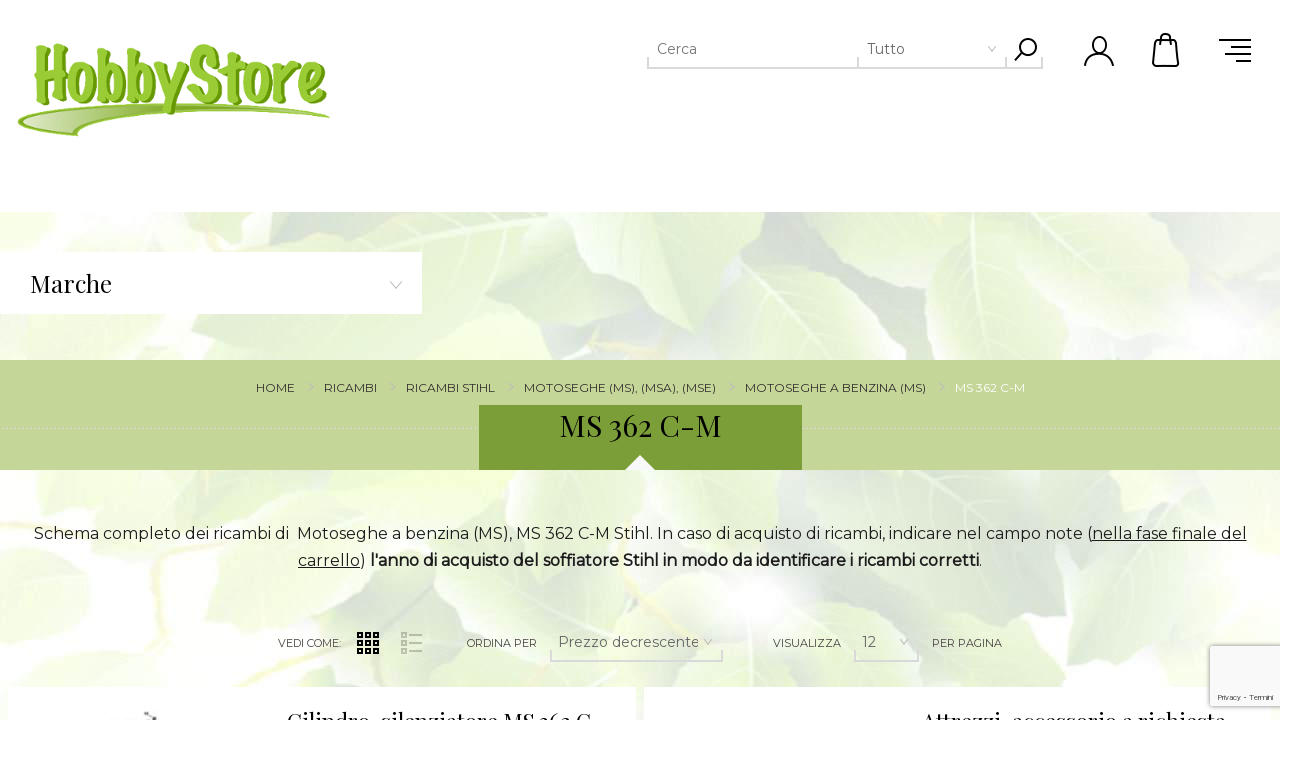

--- FILE ---
content_type: text/html; charset=utf-8
request_url: https://hobbystore.it/MS362C-M-stihl
body_size: 41232
content:
<!DOCTYPE html><html lang="it" dir="ltr" class="html-category-page"><head><title>Ricambi per MS 362 C-M Stihl</title><meta charset="UTF-8"><meta name="description" content="Ricambi per MS 362 C-M della azienda Stihl; esplora MS 362 C-M e ordina il ricambio adatto a te."><meta name="keywords" content="ricambi MS 362 C-M,ricambio MS 362 C-M,MS 362 C-M Stihl,Stihl MS 362 C-M,offerta MS 362 C-M,tutto per MS 362 C-M,ricambi stihl,ricambio stihl,ricambi marca Stihl,stihl ricambi"><meta name="generator" content="nopCommerce"><meta name="viewport" content="width=device-width, initial-scale=1.0, minimum-scale=1.0, maximum-scale=2.0"><link href='https://fonts.googleapis.com/css?family=Playfair+Display&amp;subset=latin,latin-ext,cyrillic&amp;display=swap' rel='stylesheet'><link href='https://fonts.googleapis.com/css?family=Montserrat&amp;display=swap' rel='stylesheet'><link rel="stylesheet" href="/Plugins/SevenSpikes.Core/Styles/perfect-scrollbar.min.css"><link rel="stylesheet" href="/Themes/Minimal/Content/css/styles.css"><link rel="stylesheet" href="/Themes/Minimal/Content/css/tables.css"><link rel="stylesheet" href="/Themes/Minimal/Content/css/mobile.css"><link rel="stylesheet" href="/Themes/Minimal/Content/css/480.css"><link rel="stylesheet" href="/Themes/Minimal/Content/css/768.css"><link rel="stylesheet" href="/Themes/Minimal/Content/css/1024.css"><link rel="stylesheet" href="/Themes/Minimal/Content/css/1280.css"><link rel="stylesheet" href="/Themes/Minimal/Content/css/1366.css"><link rel="stylesheet" href="/Themes/Minimal/Content/css/1600.css"><link rel="stylesheet" href="/Themes/Minimal/Content/css/1900.css"><link rel="stylesheet" href="/Plugins/SevenSpikes.Nop.Plugins.AjaxFilters/Themes/Minimal/Content/AjaxFilters.css"><link rel="stylesheet" href="/Plugins/SevenSpikes.Nop.Plugins.MegaMenu/Themes/Minimal/Content/MegaMenu.css"><link rel="stylesheet" href="/Plugins/SevenSpikes.Nop.Plugins.InstantSearch/Themes/Minimal/Content/InstantSearch.css"><link rel="stylesheet" href="/Plugins/SevenSpikes.Nop.Plugins.AjaxCart/Themes/Minimal/Content/ajaxCart.css"><link rel="stylesheet" href="/Plugins/SevenSpikes.Nop.Plugins.ProductRibbons/Styles/Ribbons.common.css"><link rel="stylesheet" href="/Plugins/SevenSpikes.Nop.Plugins.ProductRibbons/Themes/Minimal/Content/Ribbons.css"><link rel="stylesheet" href="/Plugins/SevenSpikes.Nop.Plugins.QuickView/Themes/Minimal/Content/QuickView.css"><link rel="stylesheet" href="/lib_npm/filepond/filepond.min.css"><link rel="stylesheet" href="/lib_npm/filepond-plugin-get-file/filepond-plugin-get-file.min.css"><link rel="stylesheet" href="/Themes/Minimal/Content/css/theme.custom-1.css"><script type="application/ld+json">{"@context":"http://schema.org/","@type":"BreadcrumbList","itemListElement":[{"@type":"ListItem","position":"1","item":{"@id":"https://hobbystore.it/ricambi","name":"RICAMBI"}},{"@type":"ListItem","position":"2","item":{"@id":"https://hobbystore.it/ricambi-stihl-macchine","name":"Ricambi Stihl"}},{"@type":"ListItem","position":"3","item":{"@id":"https://hobbystore.it/motoseghe-ms-msa-mse","name":"MOTOSEGHE(MS),(MSA),(MSE)"}},{"@type":"ListItem","position":"4","item":{"@id":"https://hobbystore.it/motosegheabenzinams-stihl","name":"Motoseghe a benzina(MS)"}},{"@type":"ListItem","position":"5","item":{"@id":"https://hobbystore.it/MS362C-M-stihl","name":"MS 362 C-M"}}]}</script><script async src="/Plugins/FoxNetSoft.GoogleAnalytics4/Scripts/GoogleAnalytics4.js"></script><script>window.dataLayer=window.dataLayer||[];var GA4_productImpressions=GA4_productImpressions||[],GA4_productDetails=GA4_productDetails||[],GA4_cartproducts=GA4_cartproducts||[],GA4_wishlistproducts=GA4_wishlistproducts||[]</script><script>(function(n,t,i,r,u){n[r]=n[r]||[];n[r].push({"gtm.start":(new Date).getTime(),event:"gtm.js"});var e=t.getElementsByTagName(i)[0],f=t.createElement(i),o=r!="dataLayer"?"&l="+r:"";f.async=!0;f.src="https://www.googletagmanager.com/gtm.js?id="+u+o;e.parentNode.insertBefore(f,e)})(window,document,"script","dataLayer","GTM-KZBB5D4")</script><link rel="canonical" href="https://hobbystore.it/ms362c-m-stihl"><link rel="shortcut icon" href="/icons/icons_0/favicon.ico"><body class="category-page-body hover-effect-1"><input name="__RequestVerificationToken" type="hidden" value="CfDJ8LQCMduFQY9Ioe8r47USLry22JOE-hy48DW0qERPXBXq8cjD8CJeckZ9-3UaZxMuMBjSTxu1WQwCyITqmICLHXgfWgCJ6m5s0jpR0R-4Favc0unnf0gvPoMr7XL-27CulYz5zis1yuFXDJUV5AJVR6c"><noscript><iframe src="https://www.googletagmanager.com/ns.html?id=GTM-KZBB5D4" height="0" width="0" style="display:none;visibility:hidden"></iframe></noscript><div class="ajax-loading-block-window" style="display:none"></div><div id="dialog-notifications-success" role="status" aria-live="polite" aria-atomic="true" title="Notifica" style="display:none"></div><div id="dialog-notifications-error" role="alert" aria-live="assertive" aria-atomic="true" title="Errore" style="display:none"></div><div id="dialog-notifications-warning" role="alert" aria-live="assertive" aria-atomic="true" title="Avviso" style="display:none"></div><div id="bar-notification" class="bar-notification-container" role="status" aria-live="polite" aria-atomic="true" data-close="Close"></div><div class="master-wrapper-page header-inside-slider two-col"><div class="header normal"><div class="header-logo"><a href="/" class="logo"> <img alt="hobbystore.it" src="https://www.hobbystore.it/images/thumbs/0186826_Hobbystore_minimal_piu_small.png"> </a></div><div class="header-menu-parent-outer"><div class="header-menu"><div class="close-menu"><span>Close</span></div><ul class="mega-menu" data-isrtlenabled="false" data-enableclickfordropdown="false"><li class="has-sublist with-dropdown-in-grid"><a class="with-subcategories" href="/giardino-giardinaggio"><span>PRODOTTI</span></a><div class="dropdown categories fullWidth boxes-6"><div class="row-wrapper"><div class="row"><div class="box"><div class="picture-title-wrap"><div class="picture"><a href="/raccolta-olive-abbacchiatore" title="Abbacchiatori categoria Abbacchiatori"> <img class="lazy" alt="Immagine per la categoria Abbacchiatori" src="[data-uri]" data-original="https://www.hobbystore.it/images/thumbs/0095174_abbacchiatori_290.jpeg"> </a></div><div class="title"><a href="/raccolta-olive-abbacchiatore" title="Abbacchiatori"><span>Abbacchiatori</span></a></div></div><ul class="subcategories"><li><a href="/ricambi-raccolta-olice-accessori" title="Accessori per Scuotitori">Accessori per Scuotitori</a><li><a href="/potatori-forbici-per-olive" title="Potatori Forbici per Olive">Potatori Forbici per Olive</a></ul></div><div class="box"><div class="picture-title-wrap"><div class="picture"><a href="/abbigliamento-ed-accessori" title="Abbigliamento ed Accessori categoria Abbigliamento ed Accessori"> <img class="lazy" alt="Immagine per la categoria Abbigliamento ed Accessori" src="[data-uri]" data-original="https://www.hobbystore.it/images/thumbs/0095130_abbigliamento-ed-accessori_290.jpeg"> </a></div><div class="title"><a href="/abbigliamento-ed-accessori" title="Abbigliamento ed Accessori"><span>Abbigliamento ed Accessori</span></a></div></div></div><div class="box"><div class="picture-title-wrap"><div class="picture"><a href="/antinfortunistica" title="Antinfortunistica categoria Antinfortunistica"> <img class="lazy" alt="Immagine per la categoria Antinfortunistica" src="[data-uri]" data-original="https://www.hobbystore.it/images/thumbs/0095133_antinfortunistica_290.jpeg"> </a></div><div class="title"><a href="/antinfortunistica" title="Antinfortunistica"><span>Antinfortunistica</span></a></div></div></div><div class="box"><div class="picture-title-wrap"><div class="picture"><a href="/arieggiatore-scarificatore" title="Arieggiatori categoria Arieggiatori"> <img class="lazy" alt="Immagine per la categoria Arieggiatori" src="[data-uri]" data-original="https://www.hobbystore.it/images/thumbs/0095177_arieggiatori_290.jpeg"> </a></div><div class="title"><a href="/arieggiatore-scarificatore" title="Arieggiatori"><span>Arieggiatori</span></a></div></div></div><div class="box"><div class="picture-title-wrap"><div class="picture"><a href="/morse-cucina" title="Articoli da cucina categoria Articoli da cucina"> <img class="lazy" alt="Immagine per la categoria Articoli da cucina" src="[data-uri]" data-original="https://www.hobbystore.it/images/thumbs/0095136_articoli-da-cucina_290.jpeg"> </a></div><div class="title"><a href="/morse-cucina" title="Articoli da cucina"><span>Articoli da cucina</span></a></div></div></div><div class="box"><div class="picture-title-wrap"><div class="picture"><a href="/articoli-giardino" title="Articoli per il giardino categoria Articoli per il giardino"> <img class="lazy" alt="Immagine per la categoria Articoli per il giardino" src="[data-uri]" data-original="https://www.hobbystore.it/images/thumbs/0095178_articoli-per-il-giardino_290.jpeg"> </a></div><div class="title"><a href="/articoli-giardino" title="Articoli per il giardino"><span>Articoli per il giardino</span></a></div></div></div></div><div class="row"><div class="box"><div class="picture-title-wrap"><div class="picture"><a href="/soffiatori-aspirafoglie" title="Aspirafoglie - Soffiatori categoria Aspirafoglie - Soffiatori"> <img class="lazy" alt="Immagine per la categoria Aspirafoglie - Soffiatori" src="[data-uri]" data-original="https://www.hobbystore.it/images/thumbs/0095179_aspirafoglie-soffiatori_290.jpeg"> </a></div><div class="title"><a href="/soffiatori-aspirafoglie" title="Aspirafoglie - Soffiatori"><span>Aspirafoglie - Soffiatori</span></a></div></div><ul class="subcategories"><li><a href="/aspirafoglie-soffiatori" title="Aspirafoglie Elettrici">Aspirafoglie Elettrici</a><li><a href="/soffiatore" title="Soffiatori a Motore">Soffiatori a Motore</a><li><a href="/ricambi-aspirafoglie" title="Accessori aspirafoglie">Accessori aspirafoglie</a></ul></div><div class="box"><div class="picture-title-wrap"><div class="picture"><a href="/aspirapolvere-aspiracenere" title="Aspirapolvere aspiracenere categoria Aspirapolvere aspiracenere"> <img class="lazy" alt="Immagine per la categoria Aspirapolvere aspiracenere" src="[data-uri]" data-original="https://www.hobbystore.it/images/thumbs/0095138_aspirapolvere-aspiracenere_290.jpeg"> </a></div><div class="title"><a href="/aspirapolvere-aspiracenere" title="Aspirapolvere aspiracenere"><span>Aspirapolvere aspiracenere</span></a></div></div><ul class="subcategories"><li><a href="/accessori-aspirapolvere-aspiracenere" title="Accessori Aspirapolvere Aspiracenere">Accessori Aspirapolvere Aspiracenere</a></ul></div><div class="box"><div class="picture-title-wrap"><div class="picture"><a href="/aspiracastagne-aspiranocciole-aspiratori" title="Aspiratori - Aspiracastagne categoria Aspiratori - Aspiracastagne"> <img class="lazy" alt="Immagine per la categoria Aspiratori - Aspiracastagne" src="[data-uri]" data-original="https://www.hobbystore.it/images/thumbs/0095183_aspiratori-aspiracastagne_290.jpeg"> </a></div><div class="title"><a href="/aspiracastagne-aspiranocciole-aspiratori" title="Aspiratori - Aspiracastagne"><span>Aspiratori - Aspiracastagne</span></a></div></div></div><div class="box"><div class="picture-title-wrap"><div class="picture"><a href="/atomizzatore-irroratori" title="Atomizzatori categoria Atomizzatori"> <img class="lazy" alt="Immagine per la categoria Atomizzatori" src="[data-uri]" data-original="https://www.hobbystore.it/images/thumbs/0095184_atomizzatori_290.jpeg"> </a></div><div class="title"><a href="/atomizzatore-irroratori" title="Atomizzatori"><span>Atomizzatori</span></a></div></div></div><div class="box"><div class="picture-title-wrap"><div class="picture"><a href="/betoniere-betoniera" title="Betoniere categoria Betoniere"> <img class="lazy" alt="Immagine per la categoria Betoniere" src="[data-uri]" data-original="https://www.hobbystore.it/images/thumbs/0095140_betoniere_290.jpeg"> </a></div><div class="title"><a href="/betoniere-betoniera" title="Betoniere"><span>Betoniere</span></a></div></div></div><div class="box"><div class="picture-title-wrap"><div class="picture"><a href="/biotrituratore" title="Biotrituratori categoria Biotrituratori"> <img class="lazy" alt="Immagine per la categoria Biotrituratori" src="[data-uri]" data-original="https://www.hobbystore.it/images/thumbs/0095186_biotrituratori_290.jpeg"> </a></div><div class="title"><a href="/biotrituratore" title="Biotrituratori"><span>Biotrituratori</span></a></div></div><ul class="subcategories"><li><a href="/biotrituratori" title="Trituratori Elettrici">Trituratori Elettrici</a><li><a href="/biotrituratori-cippatori" title="Trituratori a Motore">Trituratori a Motore</a></ul></div></div><div class="row"><div class="box"><div class="picture-title-wrap"><div class="picture"><a href="/casette-da-giardino" title="Casette da giardino categoria Casette da giardino"> <img class="lazy" alt="Immagine per la categoria Casette da giardino" src="[data-uri]" data-original="https://www.hobbystore.it/images/thumbs/0095192_casette-da-giardino_290.jpeg"> </a></div><div class="title"><a href="/casette-da-giardino" title="Casette da giardino"><span>Casette da giardino</span></a></div></div><ul class="subcategories"><li><a href="/accessori-per-casette" title="Accessori per Casette">Accessori per Casette</a></ul></div><div class="box"><div class="picture-title-wrap"><div class="picture"><a href="/catene-da-neve-tractor" title="Catene da Neve Tractor categoria Catene da Neve Tractor"> <img class="lazy" alt="Immagine per la categoria Catene da Neve Tractor" src="[data-uri]" data-original="https://www.hobbystore.it/images/thumbs/0095650_catene-da-neve-tractor_290.jpeg"> </a></div><div class="title"><a href="/catene-da-neve-tractor" title="Catene da Neve Tractor"><span>Catene da Neve Tractor</span></a></div></div></div><div class="box"><div class="picture-title-wrap"><div class="picture"><a href="/decespugliatori-trimmer" title="Decespugliatori categoria Decespugliatori"> <img class="lazy" alt="Immagine per la categoria Decespugliatori" src="[data-uri]" data-original="https://www.hobbystore.it/images/thumbs/0095194_decespugliatori_290.jpeg"> </a></div><div class="title"><a href="/decespugliatori-trimmer" title="Decespugliatori"><span>Decespugliatori</span></a></div></div><ul class="subcategories"><li><a href="/ricambi-decespugliatore" title="Accessori Decespugliatori">Accessori Decespugliatori</a></ul></div><div class="box"><div class="picture-title-wrap"><div class="picture"><a href="/motopompe-elettropompe" title="Elettropompe Motopompe categoria Elettropompe Motopompe"> <img class="lazy" alt="Immagine per la categoria Elettropompe Motopompe" src="[data-uri]" data-original="https://www.hobbystore.it/images/thumbs/0095200_elettropompe-motopompe_290.jpeg"> </a></div><div class="title"><a href="/motopompe-elettropompe" title="Elettropompe Motopompe"><span>Elettropompe Motopompe</span></a></div></div><ul class="subcategories"><li><a href="/motopompa-motopompe" title="Pompe a motore">Pompe a motore</a><li><a href="/pompe-elettriche" title="Pompe elettriche">Pompe elettriche</a><li><a href="/pompe-elettriche-elettropompe" title="Pompe per Acque sporche">Pompe per Acque sporche</a><li><a class="view-all" href="/motopompe-elettropompe" title="&lt;font color=red>Mostra tutto&lt;/font>"> <span><font color="red">Mostra tutto</font></span> </a></ul></div><div class="box"><div class="picture-title-wrap"><div class="picture"><a href="/enologia-filtro-vino" title="Enologia categoria Enologia"> <img class="lazy" alt="Immagine per la categoria Enologia" src="[data-uri]" data-original="https://www.hobbystore.it/images/thumbs/0095208_enologia_290.jpeg"> </a></div><div class="title"><a href="/enologia-filtro-vino" title="Enologia"><span>Enologia</span></a></div></div></div><div class="box"><div class="picture-title-wrap"><div class="picture"><a href="/generatori-corrente" title="Generatori di corrente categoria Generatori di corrente"> <img class="lazy" alt="Immagine per la categoria Generatori di corrente" src="[data-uri]" data-original="https://www.hobbystore.it/images/thumbs/0095209_generatori-di-corrente_290.jpeg"> </a></div><div class="title"><a href="/generatori-corrente" title="Generatori di corrente"><span>Generatori di corrente</span></a></div></div></div></div><div class="row"><div class="box"><div class="picture-title-wrap"><div class="picture"><a href="/giocattoli-giocattolo" title="Giocattoli categoria Giocattoli"> <img class="lazy" alt="Immagine per la categoria Giocattoli" src="[data-uri]" data-original="https://www.hobbystore.it/images/thumbs/0095150_giocattoli_290.jpeg"> </a></div><div class="title"><a href="/giocattoli-giocattolo" title="Giocattoli"><span>Giocattoli</span></a></div></div></div><div class="box"><div class="picture-title-wrap"><div class="picture"><a href="/idromassaggio" title="Idromassaggio categoria Idromassaggio"> <img class="lazy" alt="Immagine per la categoria Idromassaggio" src="[data-uri]" data-original="https://www.hobbystore.it/images/thumbs/0095151_idromassaggio_290.jpeg"> </a></div><div class="title"><a href="/idromassaggio" title="Idromassaggio"><span>Idromassaggio</span></a></div></div></div><div class="box"><div class="picture-title-wrap"><div class="picture"><a href="/idropulitrice-idropulitrici-comet" title="Idropulitrici categoria Idropulitrici"> <img class="lazy" alt="Immagine per la categoria Idropulitrici" src="[data-uri]" data-original="https://www.hobbystore.it/images/thumbs/0095217_idropulitrici_290.jpeg"> </a></div><div class="title"><a href="/idropulitrice-idropulitrici-comet" title="Idropulitrici"><span>Idropulitrici</span></a></div></div><ul class="subcategories"><li><a href="/ricambi-idropulitrici-accessori-idropulitrice" title="Accessori Idropulitrici">Accessori Idropulitrici</a></ul></div><div class="box"><div class="picture-title-wrap"><div class="picture"><a href="/trita-carne-insaccatrice" title="Insaccatrici tritacarne categoria Insaccatrici tritacarne"> <img class="lazy" alt="Immagine per la categoria Insaccatrici tritacarne" src="[data-uri]" data-original="https://www.hobbystore.it/images/thumbs/0095155_insaccatrici-tritacarne_290.jpeg"> </a></div><div class="title"><a href="/trita-carne-insaccatrice" title="Insaccatrici tritacarne"><span>Insaccatrici tritacarne</span></a></div></div><ul class="subcategories"><li><a href="/tritacarne-ricambi" title="Accessori tritacarne">Accessori tritacarne</a></ul></div><div class="box"><div class="picture-title-wrap"><div class="picture"><a href="/motosega" title="Motoseghe categoria Motoseghe"> <img class="lazy" alt="Immagine per la categoria Motoseghe" src="[data-uri]" data-original="https://www.hobbystore.it/images/thumbs/0181883_motoseghe_290.jpeg"> </a></div><div class="title"><a href="/motosega" title="Motoseghe"><span>Motoseghe</span></a></div></div><ul class="subcategories"><li><a href="/elettrosega" title="Seghe Elettriche - Batteria">Seghe Elettriche - Batteria</a><li><a href="/potatore-motoseghe-elettroseghe" title="Motoseghe di media potenza">Motoseghe di media potenza</a><li><a href="/motosega-media-motoseghe" title="Motoseghe di potenza elevata">Motoseghe di potenza elevata</a><li><a class="view-all" href="/motosega" title="&lt;font color=red>Mostra tutto&lt;/font>"> <span><font color="red">Mostra tutto</font></span> </a></ul></div><div class="box"><div class="picture-title-wrap"><div class="picture"><a href="/trivella-mototrivella" title="Mototrivelle categoria Mototrivelle"> <img class="lazy" alt="Immagine per la categoria Mototrivelle" src="[data-uri]" data-original="https://www.hobbystore.it/images/thumbs/0089740_mototrivelle_290.jpeg"> </a></div><div class="title"><a href="/trivella-mototrivella" title="Mototrivelle"><span>Mototrivelle</span></a></div></div><ul class="subcategories"><li><a href="/accessori-mototrivelle" title="Accessori Mototrivelle e Trivelle">Accessori Mototrivelle e Trivelle</a></ul></div></div><div class="row"><div class="box"><div class="picture-title-wrap"><div class="picture"><a href="/motozappa" title="Motozappe categoria Motozappe"> <img class="lazy" alt="Immagine per la categoria Motozappe" src="[data-uri]" data-original="https://www.hobbystore.it/images/thumbs/0095230_motozappe_290.jpeg"> </a></div><div class="title"><a href="/motozappa" title="Motozappe"><span>Motozappe</span></a></div></div><ul class="subcategories"><li><a href="/ricambi-motozappa" title="Accessori per Motozappe">Accessori per Motozappe</a><li><a href="/zappette-di-ricambio" title="Ricambi Zappette per Motocoltivatori">Ricambi Zappette per Motocoltivatori</a></ul></div><div class="box"><div class="picture-title-wrap"><div class="picture"><a href="/piscine-gonfiabili" title="Piscine ed accessori categoria Piscine ed accessori"> <img class="lazy" alt="Immagine per la categoria Piscine ed accessori" src="[data-uri]" data-original="https://www.hobbystore.it/images/thumbs/0095234_piscine-ed-accessori_290.jpeg"> </a></div><div class="title"><a href="/piscine-gonfiabili" title="Piscine ed accessori"><span>Piscine ed accessori</span></a></div></div><ul class="subcategories"><li><a href="/accessori-piscine" title="Accessori Piscine">Accessori Piscine</a></ul></div><div class="box"><div class="picture-title-wrap"><div class="picture"><a href="/potatori-forbici" title="Potatori Forbici categoria Potatori Forbici"> <img class="lazy" alt="Immagine per la categoria Potatori Forbici" src="[data-uri]" data-original="https://www.hobbystore.it/images/thumbs/0095236_potatori-forbici_290.jpeg"> </a></div><div class="title"><a href="/potatori-forbici" title="Potatori Forbici"><span>Potatori Forbici</span></a></div></div></div><div class="box"><div class="picture-title-wrap"><div class="picture"><a href="/tagliaerba-rasaerba" title="Rasaerba categoria Rasaerba"> <img class="lazy" alt="Immagine per la categoria Rasaerba" src="[data-uri]" data-original="https://www.hobbystore.it/images/thumbs/0107254_rasaerba_290.png"> </a></div><div class="title"><a href="/tagliaerba-rasaerba" title="Rasaerba"><span>Rasaerba</span></a></div></div><ul class="subcategories"><li><a href="/rasaerba-a-batteria-2" title="Rasaerba a Batteria">Rasaerba a Batteria</a><li><a href="/rasaerba-elettrici" title="Rasaerba per Piccoli Giardini">Rasaerba per Piccoli Giardini</a><li><a href="/rasaerba-tosaerba" title="Tagliaerba per Medi Giardini">Tagliaerba per Medi Giardini</a><li><a class="view-all" href="/tagliaerba-rasaerba" title="&lt;font color=red>Mostra tutto&lt;/font>"> <span><font color="red">Mostra tutto</font></span> </a></ul></div><div class="box"><div class="picture-title-wrap"><div class="picture"><a href="/sauna-saune" title="Saune ad infrarossi categoria Saune ad infrarossi"> <img class="lazy" alt="Immagine per la categoria Saune ad infrarossi" src="[data-uri]" data-original="https://www.hobbystore.it/images/thumbs/0095163_saune-ad-infrarossi_290.jpeg"> </a></div><div class="title"><a href="/sauna-saune" title="Saune ad infrarossi"><span>Saune ad infrarossi</span></a></div></div></div><div class="box"><div class="picture-title-wrap"><div class="picture"><a href="/spaccalegna" title="Spaccalegna categoria Spaccalegna"> <img class="lazy" alt="Immagine per la categoria Spaccalegna" src="[data-uri]" data-original="https://www.hobbystore.it/images/thumbs/0095244_spaccalegna_290.jpeg"> </a></div><div class="title"><a href="/spaccalegna" title="Spaccalegna"><span>Spaccalegna</span></a></div></div></div></div><div class="row"><div class="box"><div class="picture-title-wrap"><div class="picture"><a href="/spalaneve-spazzaneve" title="Spazzaneve categoria Spazzaneve"> <img class="lazy" alt="Immagine per la categoria Spazzaneve" src="[data-uri]" data-original="https://www.hobbystore.it/images/thumbs/0095245_spazzaneve_290.jpeg"> </a></div><div class="title"><a href="/spalaneve-spazzaneve" title="Spazzaneve"><span>Spazzaneve</span></a></div></div></div><div class="box"><div class="picture-title-wrap"><div class="picture"><a href="/spremipomodoro-passata-pomodoro" title="Spremipomodoro categoria Spremipomodoro"> <img class="lazy" alt="Immagine per la categoria Spremipomodoro" src="[data-uri]" data-original="https://www.hobbystore.it/images/thumbs/0095165_spremipomodoro_290.jpeg"> </a></div><div class="title"><a href="/spremipomodoro-passata-pomodoro" title="Spremipomodoro"><span>Spremipomodoro</span></a></div></div><ul class="subcategories"><li><a href="/accessori-spremipomodoro" title="Accessori Spremipomodoro">Accessori Spremipomodoro</a></ul></div><div class="box"><div class="picture-title-wrap"><div class="picture"><a href="/tagliasiepi" title="Tagliasiepi categoria Tagliasiepi"> <img class="lazy" alt="Immagine per la categoria Tagliasiepi" src="[data-uri]" data-original="https://www.hobbystore.it/images/thumbs/0095246_tagliasiepi_290.jpeg"> </a></div><div class="title"><a href="/tagliasiepi" title="Tagliasiepi"><span>Tagliasiepi</span></a></div></div><ul class="subcategories"><li><a href="/tagliasiepi-elettrici-trimmer" title="Tagliasiepi elettrici">Tagliasiepi elettrici</a><li><a href="/tagliasiepi-oleomac-tosasiepi" title="Tosasiepi a motore">Tosasiepi a motore</a></ul></div><div class="box"><div class="picture-title-wrap"><div class="picture"><a href="/telone-occhiellato-teli-occhiellati" title="Teloni occhiellati categoria Teloni occhiellati"> <img class="lazy" alt="Immagine per la categoria Teloni occhiellati" src="[data-uri]" data-original="https://www.hobbystore.it/images/thumbs/0095169_teloni-occhiellati_290.jpeg"> </a></div><div class="title"><a href="/telone-occhiellato-teli-occhiellati" title="Teloni occhiellati"><span>Teloni occhiellati</span></a></div></div></div><div class="box"><div class="picture-title-wrap"><div class="picture"><a href="/transporter-carrelli-cingolati-dumper" title="Transporter Carrelli cingolati Dumper categoria Transporter Carrelli cingolati Dumper"> <img class="lazy" alt="Immagine per la categoria Transporter Carrelli cingolati Dumper" src="[data-uri]" data-original="https://www.hobbystore.it/images/thumbs/0095249_transporter-carrelli-cingolati-dumper_290.jpeg"> </a></div><div class="title"><a href="/transporter-carrelli-cingolati-dumper" title="Transporter Carrelli cingolati Dumper"><span>Transporter Carrelli cingolati Dumper</span></a></div></div></div><div class="box"><div class="picture-title-wrap"><div class="picture"><a href="/trinciasarmenti" title="Trinciasarmenti categoria Trinciasarmenti"> <img class="lazy" alt="Immagine per la categoria Trinciasarmenti" src="[data-uri]" data-original="https://www.hobbystore.it/images/thumbs/0095255_trinciasarmenti_290.jpeg"> </a></div><div class="title"><a href="/trinciasarmenti" title="Trinciasarmenti"><span>Trinciasarmenti</span></a></div></div></div></div><div class="row"><div class="box"><div class="picture-title-wrap"><div class="picture"><a href="/troncatori" title="Troncatori categoria Troncatori"> <img class="lazy" alt="Immagine per la categoria Troncatori" src="[data-uri]" data-original="https://www.hobbystore.it/images/thumbs/0095256_troncatori_290.jpeg"> </a></div><div class="title"><a href="/troncatori" title="Troncatori"><span>Troncatori</span></a></div></div><ul class="subcategories"><li><a href="/accessori-troncatrici" title="Accessori Troncatrici">Accessori Troncatrici</a></ul></div><div class="empty-box"></div><div class="empty-box"></div><div class="empty-box"></div><div class="empty-box"></div><div class="empty-box"></div></div></div></div><li class="has-sublist with-dropdown-in-grid"><a class="with-subcategories" href="/ricambi"><span>RICAMBI</span></a><div class="dropdown categories fullWidth boxes-6"><div class="row-wrapper"><div class="row"><div class="box"><div class="picture-title-wrap"><div class="picture"><a href="/ricambi-stihl-macchine" title="Ricambi Stihl categoria Ricambi Stihl"> <img class="lazy" alt="Immagine per la categoria Ricambi Stihl" src="[data-uri]" data-original="https://www.hobbystore.it/images/thumbs/0101575_ricambi-stihl_290.jpeg"> </a></div><div class="title"><a href="/ricambi-stihl-macchine" title="Ricambi Stihl"><span>Ricambi Stihl</span></a></div></div><ul class="subcategories"><li><a href="/motoseghe-ms-msa-mse" title="MOTOSEGHE (MS), (MSA), (MSE)">MOTOSEGHE (MS), (MSA), (MSE)</a><li><a href="/motori-a-benzina-bs-kawasaki-kohler-evc-ehc-stihl" title="Motori a benzina (B&amp;S, Kawasaki, Kohler, EVC, EHC)">Motori a benzina (B&amp;S, Kawasaki, Kohler, EVC, EHC)</a><li><a href="/tosaerba-robotizzato-imow-stihl-4090" title="Robot tosaerba (iMOW)">Robot tosaerba (iMOW)</a><li><a class="view-all" href="/ricambi-stihl-macchine" title="&lt;font color=red>Mostra tutto&lt;/font>"> <span><font color="red">Mostra tutto</font></span> </a></ul></div><div class="box"><div class="picture-title-wrap"><div class="picture"><a href="/ricambi-oleomac-originali" title="Ricambi Oleomac categoria Ricambi Oleomac"> <img class="lazy" alt="Immagine per la categoria Ricambi Oleomac" src="[data-uri]" data-original="https://www.hobbystore.it/images/thumbs/0202259_ricambi-oleomac_290.jpeg"> </a></div><div class="title"><a href="/ricambi-oleomac-originali" title="Ricambi Oleomac"><span>Ricambi Oleomac</span></a></div></div><ul class="subcategories"><li><a href="/elettroseghe-oleo-mac-oleo-mac" title="Elettroseghe Oleo-Mac">Elettroseghe Oleo-Mac</a><li><a href="/soffiatori-oleo-mac-oleo-mac" title="Soffiatori Oleo-Mac">Soffiatori Oleo-Mac</a><li><a href="/tagliasiepi-oleo-mac-oleo-mac" title="Tagliasiepi Oleo-Mac">Tagliasiepi Oleo-Mac</a><li><a class="view-all" href="/ricambi-oleomac-originali" title="&lt;font color=red>Mostra tutto&lt;/font>"> <span><font color="red">Mostra tutto</font></span> </a></ul></div><div class="box"><div class="picture-title-wrap"><div class="picture"><a href="/ricambi-efco" title="Ricambi Efco categoria Ricambi Efco"> <img class="lazy" alt="Immagine per la categoria Ricambi Efco" src="[data-uri]" data-original="https://www.hobbystore.it/images/thumbs/0217696_ricambi-efco_290.jpeg"> </a></div><div class="title"><a href="/ricambi-efco" title="Ricambi Efco"><span>Ricambi Efco</span></a></div></div><ul class="subcategories"><li><a href="/elettroseghe-efco-efco" title="Elettroseghe Efco">Elettroseghe Efco</a><li><a href="/trattorini-efco-efco" title="Trattorini Efco">Trattorini Efco</a><li><a href="/atomizzatori-efco-efco" title="Atomizzatori Efco">Atomizzatori Efco</a><li><a class="view-all" href="/ricambi-efco" title="&lt;font color=red>Mostra tutto&lt;/font>"> <span><font color="red">Mostra tutto</font></span> </a></ul></div><div class="box"><div class="picture-title-wrap"><div class="picture"><a href="/ricambi-nibbi" title="Ricambi Nibbi categoria Ricambi Nibbi"> <img class="lazy" alt="Immagine per la categoria Ricambi Nibbi" src="[data-uri]" data-original="https://www.hobbystore.it/images/thumbs/0217697_ricambi-nibbi_290.jpeg"> </a></div><div class="title"><a href="/ricambi-nibbi" title="Ricambi Nibbi"><span>Ricambi Nibbi</span></a></div></div><ul class="subcategories"><li><a href="/motozappe-nibbi-nibbi" title="Motozappe Nibbi">Motozappe Nibbi</a><li><a href="/transporters-nibbi-nibbi" title="Transporters Nibbi">Transporters Nibbi</a><li><a href="/falciatrici-nibbi-nibbi" title="Falciatrici Nibbi">Falciatrici Nibbi</a><li><a class="view-all" href="/ricambi-nibbi" title="&lt;font color=red>Mostra tutto&lt;/font>"> <span><font color="red">Mostra tutto</font></span> </a></ul></div><div class="box"><div class="picture-title-wrap"><div class="picture"><a href="/ricambi-cifarelli-da-hobbystore" title="Ricambi per Cifarelli categoria Ricambi per Cifarelli"> <img class="lazy" alt="Immagine per la categoria Ricambi per Cifarelli" src="[data-uri]" data-original="https://www.hobbystore.it/images/thumbs/0218785_ricambi-per-cifarelli_290.jpeg"> </a></div><div class="title"><a href="/ricambi-cifarelli-da-hobbystore" title="Ricambi per Cifarelli"><span>Ricambi per Cifarelli</span></a></div></div><ul class="subcategories"><li><a href="/ricambi-soffiatori-cifarelli-cifarelli" title="Soffiatori CIFARELLI">Soffiatori CIFARELLI</a><li><a href="/ricambi-decespugliatori-cifarelli-cifarelli" title="Decespugliatori CIFARELLI">Decespugliatori CIFARELLI</a><li><a href="/ricambi-atomizzatori-cifarelli-cifarelli" title="Atomizzatori CIFARELLI">Atomizzatori CIFARELLI</a><li><a class="view-all" href="/ricambi-cifarelli-da-hobbystore" title="&lt;font color=red>Mostra tutto&lt;/font>"> <span><font color="red">Mostra tutto</font></span> </a></ul></div><div class="box"><div class="picture-title-wrap"><div class="picture"><a href="/ricambi-viking" title="Ricambi Viking categoria Ricambi Viking"> <img class="lazy" alt="Immagine per la categoria Ricambi Viking" src="[data-uri]" data-original="https://www.hobbystore.it/images/thumbs/0104145_ricambi-viking_290.jpeg"> </a></div><div class="title"><a href="/ricambi-viking" title="Ricambi Viking"><span>Ricambi Viking</span></a></div></div><ul class="subcategories"><li><a href="/Ricambi-Tosaerba-VIKING" title="Ricambi Tosaerba VIKING">Ricambi Tosaerba VIKING</a><li><a href="/Ricambi-Robot-tosaerba-VIKING" title="Ricambi Robot tosaerba VIKING">Ricambi Robot tosaerba VIKING</a><li><a href="/Ricambi-Arieggiatore-VIKING" title="Ricambi Arieggiatore VIKING">Ricambi Arieggiatore VIKING</a><li><a class="view-all" href="/ricambi-viking" title="&lt;font color=red>Mostra tutto&lt;/font>"> <span><font color="red">Mostra tutto</font></span> </a></ul></div></div><div class="row"><div class="box"><div class="picture-title-wrap"><div class="picture"><a href="/ricambi-kress" title="Ricambi Kress categoria Ricambi Kress"> <img class="lazy" alt="Immagine per la categoria Ricambi Kress" src="[data-uri]" data-original="https://www.hobbystore.it/images/thumbs/0217881_ricambi-kress_290.jpeg"> </a></div><div class="title"><a href="/ricambi-kress" title="Ricambi Kress"><span>Ricambi Kress</span></a></div></div><ul class="subcategories"><li><a href="/robot-rasaerba-4" title="Robot Rasaerba Kress">Robot Rasaerba Kress</a><li><a href="/rasaerba-a-batteria-3" title="Rasaerba a Batteria Kress">Rasaerba a Batteria Kress</a><li><a href="/soffiatori-a-batteria" title="Soffiatori a Batteria Kress">Soffiatori a Batteria Kress</a><li><a class="view-all" href="/ricambi-kress" title="&lt;font color=red>Mostra tutto&lt;/font>"> <span><font color="red">Mostra tutto</font></span> </a></ul></div><div class="empty-box"></div><div class="empty-box"></div><div class="empty-box"></div><div class="empty-box"></div><div class="empty-box"></div></div></div></div><li class="has-sublist with-dropdown-in-grid"><a class="with-subcategories" href="/accessori-acc"><span>ACCESSORI</span></a><div class="dropdown categories fullWidth boxes-6"><div class="row-wrapper"><div class="row"><div class="box"><div class="picture-title-wrap"><div class="picture"><a href="/accessori-aspirafoglie" title="Accessori per Aspirafoglie categoria Accessori per Aspirafoglie"> <img class="lazy" alt="Immagine per la categoria Accessori per Aspirafoglie" src="[data-uri]" data-original="https://www.hobbystore.it/images/thumbs/0089432_accessori-per-aspirafoglie_290.jpeg"> </a></div><div class="title"><a href="/accessori-aspirafoglie" title="Accessori per Aspirafoglie"><span>Accessori per Aspirafoglie</span></a></div></div></div><div class="box"><div class="picture-title-wrap"><div class="picture"><a href="/accessori-aspirapolvere-aspiracenere-2" title="Accessori per Aspirapolvere Aspiracenere categoria Accessori per Aspirapolvere Aspiracenere"> <img class="lazy" alt="Immagine per la categoria Accessori per Aspirapolvere Aspiracenere" src="[data-uri]" data-original="https://www.hobbystore.it/images/thumbs/0103113_accessori-per-aspirapolvere-aspiracenere_290.jpeg"> </a></div><div class="title"><a href="/accessori-aspirapolvere-aspiracenere-2" title="Accessori per Aspirapolvere Aspiracenere"><span>Accessori per Aspirapolvere Aspiracenere</span></a></div></div></div><div class="box"><div class="picture-title-wrap"><div class="picture"><a href="/accessori-per-casette-da-giardino" title="Accessori Casette da Giardino categoria Accessori Casette da Giardino"> <img class="lazy" alt="Immagine per la categoria Accessori Casette da Giardino" src="[data-uri]" data-original="https://www.hobbystore.it/images/thumbs/0096179_accessori-casette-da-giardino_290.jpeg"> </a></div><div class="title"><a href="/accessori-per-casette-da-giardino" title="Accessori Casette da Giardino"><span>Accessori Casette da Giardino</span></a></div></div></div><div class="box"><div class="picture-title-wrap"><div class="picture"><a href="/accessori-compressori-ricambi-elettrocompressori" title="Accessori per Compressori categoria Accessori per Compressori"> <img class="lazy" alt="Immagine per la categoria Accessori per Compressori" src="[data-uri]" data-original="https://www.hobbystore.it/images/thumbs/0095257_accessori-per-compressori_290.jpeg"> </a></div><div class="title"><a href="/accessori-compressori-ricambi-elettrocompressori" title="Accessori per Compressori"><span>Accessori per Compressori</span></a></div></div></div><div class="box"><div class="picture-title-wrap"><div class="picture"><a href="/accessori-decespugliatori-2" title="Accessori per Decespugliatori categoria Accessori per Decespugliatori"> <img class="lazy" alt="Immagine per la categoria Accessori per Decespugliatori" src="[data-uri]" data-original="https://www.hobbystore.it/images/thumbs/0095258_accessori-per-decespugliatori_290.jpeg"> </a></div><div class="title"><a href="/accessori-decespugliatori-2" title="Accessori per Decespugliatori"><span>Accessori per Decespugliatori</span></a></div></div><ul class="subcategories"><li><a href="/ricambi-standard-per-decespugliatori" title="Ricambi standard per decespugliatori">Ricambi standard per decespugliatori</a><li><a href="/alpina-ricambi-decespugliatori-alpina" title="Alpina">Alpina</a><li><a href="/oleomac-ricambi-decespugliatori" title="Oleomac Ricambi Decespugliatori">Oleomac Ricambi Decespugliatori</a><li><a class="view-all" href="/accessori-decespugliatori-2" title="&lt;font color=red>Mostra tutto&lt;/font>"> <span><font color="red">Mostra tutto</font></span> </a></ul></div><div class="box"><div class="picture-title-wrap"><div class="picture"><a href="/idropulitrice-ricambio" title="Accessori per Idropulitrici categoria Accessori per Idropulitrici"> <img class="lazy" alt="Immagine per la categoria Accessori per Idropulitrici" src="[data-uri]" data-original="https://www.hobbystore.it/images/thumbs/0095263_accessori-per-idropulitrici_290.jpeg"> </a></div><div class="title"><a href="/idropulitrice-ricambio" title="Accessori per Idropulitrici"><span>Accessori per Idropulitrici</span></a></div></div></div></div><div class="row"><div class="box"><div class="picture-title-wrap"><div class="picture"><a href="/accessori-motocoltivatori" title="Accessori Motocoltivatori categoria Accessori Motocoltivatori"> <img class="lazy" alt="Immagine per la categoria Accessori Motocoltivatori" src="[data-uri]" data-original="https://www.hobbystore.it/images/thumbs/0095265_accessori-motocoltivatori_290.jpeg"> </a></div><div class="title"><a href="/accessori-motocoltivatori" title="Accessori Motocoltivatori"><span>Accessori Motocoltivatori</span></a></div></div></div><div class="box"><div class="picture-title-wrap"><div class="picture"><a href="/motoseghe-elettroseghe-ricambi" title="Accessori per Motoseghe categoria Accessori per Motoseghe"> <img class="lazy" alt="Immagine per la categoria Accessori per Motoseghe" src="[data-uri]" data-original="https://www.hobbystore.it/images/thumbs/0095266_accessori-per-motoseghe_290.jpeg"> </a></div><div class="title"><a href="/motoseghe-elettroseghe-ricambi" title="Accessori per Motoseghe"><span>Accessori per Motoseghe</span></a></div></div></div><div class="box"><div class="picture-title-wrap"><div class="picture"><a href="/mototrivella-ricami-elettrotrivella" title="Accessori Mototrivelle categoria Accessori Mototrivelle"> <img class="lazy" alt="Immagine per la categoria Accessori Mototrivelle" src="[data-uri]" data-original="https://www.hobbystore.it/images/thumbs/0095267_accessori-mototrivelle_290.jpeg"> </a></div><div class="title"><a href="/mototrivella-ricami-elettrotrivella" title="Accessori Mototrivelle"><span>Accessori Mototrivelle</span></a></div></div></div><div class="box"><div class="picture-title-wrap"><div class="picture"><a href="/motozappe-accessori" title="Accessori Motozappe categoria Accessori Motozappe"> <img class="lazy" alt="Immagine per la categoria Accessori Motozappe" src="[data-uri]" data-original="https://www.hobbystore.it/images/thumbs/0095268_accessori-motozappe_290.jpeg"> </a></div><div class="title"><a href="/motozappe-accessori" title="Accessori Motozappe"><span>Accessori Motozappe</span></a></div></div></div><div class="box"><div class="picture-title-wrap"><div class="picture"><a href="/accessori-neve" title="Accessori Neve categoria Accessori Neve"> <img class="lazy" alt="Immagine per la categoria Accessori Neve" src="[data-uri]" data-original="https://www.hobbystore.it/images/thumbs/0095269_accessori-neve_290.jpeg"> </a></div><div class="title"><a href="/accessori-neve" title="Accessori Neve"><span>Accessori Neve</span></a></div></div></div><div class="box"><div class="picture-title-wrap"><div class="picture"><a href="/pannelli-portattrezzi" title="Accessori Pannelli categoria Accessori Pannelli"> <img class="lazy" alt="Immagine per la categoria Accessori Pannelli" src="[data-uri]" data-original="https://www.hobbystore.it/images/thumbs/0095270_accessori-pannelli_290.jpeg"> </a></div><div class="title"><a href="/pannelli-portattrezzi" title="Accessori Pannelli"><span>Accessori Pannelli</span></a></div></div></div></div><div class="row"><div class="box"><div class="picture-title-wrap"><div class="picture"><a href="/pompe-elettropompe-accessori" title="Accessori Pompe categoria Accessori Pompe"> <img class="lazy" alt="Immagine per la categoria Accessori Pompe" src="[data-uri]" data-original="https://www.hobbystore.it/images/thumbs/0095271_accessori-pompe_290.jpeg"> </a></div><div class="title"><a href="/pompe-elettropompe-accessori" title="Accessori Pompe"><span>Accessori Pompe</span></a></div></div></div><div class="box"><div class="picture-title-wrap"><div class="picture"><a href="/rasaerba-ricambi-tosaerba" title="Accessori per Rasaerba categoria Accessori per Rasaerba"> <img class="lazy" alt="Immagine per la categoria Accessori per Rasaerba" src="[data-uri]" data-original="https://www.hobbystore.it/images/thumbs/0095272_accessori-per-rasaerba_290.jpeg"> </a></div><div class="title"><a href="/rasaerba-ricambi-tosaerba" title="Accessori per Rasaerba"><span>Accessori per Rasaerba</span></a></div></div></div><div class="box"><div class="picture-title-wrap"><div class="picture"><a href="/robot-rasaerba-ricambi" title="Accessori Robot Rasaerba categoria Accessori Robot Rasaerba"> <img class="lazy" alt="Immagine per la categoria Accessori Robot Rasaerba" src="[data-uri]" data-original="https://www.hobbystore.it/images/thumbs/0095273_accessori-robot-rasaerba_290.jpeg"> </a></div><div class="title"><a href="/robot-rasaerba-ricambi" title="Accessori Robot Rasaerba"><span>Accessori Robot Rasaerba</span></a></div></div></div><div class="box"><div class="picture-title-wrap"><div class="picture"><a href="/scuotitori-abbacchiatori" title="Accessori Scuotitori categoria Accessori Scuotitori"> <img class="lazy" alt="Immagine per la categoria Accessori Scuotitori" src="[data-uri]" data-original="https://www.hobbystore.it/images/thumbs/0095274_accessori-scuotitori_290.jpeg"> </a></div><div class="title"><a href="/scuotitori-abbacchiatori" title="Accessori Scuotitori"><span>Accessori Scuotitori</span></a></div></div></div><div class="box"><div class="picture-title-wrap"><div class="picture"><a href="/accessori-sottovuoto" title="Accessori per Sottovuoto categoria Accessori per Sottovuoto"> <img class="lazy" alt="Immagine per la categoria Accessori per Sottovuoto" src="[data-uri]" data-original="https://www.hobbystore.it/images/thumbs/0095275_accessori-per-sottovuoto_290.jpeg"> </a></div><div class="title"><a href="/accessori-sottovuoto" title="Accessori per Sottovuoto"><span>Accessori per Sottovuoto</span></a></div></div></div><div class="box"><div class="picture-title-wrap"><div class="picture"><a href="/spremipomodoro-ricambi-reber" title="Accessori per Spremipomodoro categoria Accessori per Spremipomodoro"> <img class="lazy" alt="Immagine per la categoria Accessori per Spremipomodoro" src="[data-uri]" data-original="https://www.hobbystore.it/images/thumbs/0095276_accessori-per-spremipomodoro_290.jpeg"> </a></div><div class="title"><a href="/spremipomodoro-ricambi-reber" title="Accessori per Spremipomodoro"><span>Accessori per Spremipomodoro</span></a></div></div></div></div><div class="row"><div class="box"><div class="picture-title-wrap"><div class="picture"><a href="/tritacarne-reber-ricambi" title="Accessori per Tritacarne categoria Accessori per Tritacarne"> <img class="lazy" alt="Immagine per la categoria Accessori per Tritacarne" src="[data-uri]" data-original="https://www.hobbystore.it/images/thumbs/0095278_accessori-per-tritacarne_290.jpeg"> </a></div><div class="title"><a href="/tritacarne-reber-ricambi" title="Accessori per Tritacarne"><span>Accessori per Tritacarne</span></a></div></div></div><div class="box"><div class="picture-title-wrap"><div class="picture"><a href="/accessori-troncatori" title="Accessori Troncatori categoria Accessori Troncatori"> <img class="lazy" alt="Immagine per la categoria Accessori Troncatori" src="[data-uri]" data-original="https://www.hobbystore.it/images/thumbs/0105888_accessori-troncatori_290.jpeg"> </a></div><div class="title"><a href="/accessori-troncatori" title="Accessori Troncatori"><span>Accessori Troncatori</span></a></div></div></div><div class="box"><div class="picture-title-wrap"><div class="picture"><a href="/zappette-zappetta" title="Zappette di Ricambio categoria Zappette di Ricambio"> <img class="lazy" alt="Immagine per la categoria Zappette di Ricambio" src="[data-uri]" data-original="https://www.hobbystore.it/images/thumbs/0095279_zappette-di-ricambio_290.jpeg"> </a></div><div class="title"><a href="/zappette-zappetta" title="Zappette di Ricambio"><span>Zappette di Ricambio</span></a></div></div></div><div class="empty-box"></div><div class="empty-box"></div><div class="empty-box"></div></div></div></div><li class="root-category"><a href="/scorte-offerte" title="SOTTOCOSTO"><span> SOTTOCOSTO</span></a><li class="has-sublist with-dropdown-in-grid"><a class="with-subcategories" href="/manufacturer/all" title="Marchi Trattati"><span>Marchi Trattati</span></a><div class="dropdown manufacturers fullWidth boxes-5"><div class="row-wrapper"><div class="row"><div class="box"><div class="picture"><a class="manufacturer" href="/abac" title="ABAC"> <img class="lazy" src="[data-uri]" data-original="https://www.hobbystore.it/images/thumbs/0095084_abac_290.jpeg" alt="Immagine per la categoria ABAC" title="Immagine per la categoria ABAC"> </a></div><div class="title"><a class="manufacturer" href="/abac" title="ABAC"><span>ABAC</span></a></div></div><div class="box"><div class="picture"><a class="manufacturer" href="/agrinova" title="AGRINOVA"> <img class="lazy" src="[data-uri]" data-original="https://www.hobbystore.it/images/thumbs/0095085_agrinova_290.jpeg" alt="Immagine per la categoria AGRINOVA" title="Immagine per la categoria AGRINOVA"> </a></div><div class="title"><a class="manufacturer" href="/agrinova" title="AGRINOVA"><span>AGRINOVA</span></a></div></div><div class="box"><div class="picture"><a class="manufacturer" href="/aima-abbacchiatori-scuotiolive-aima" title="AIMA"> <img class="lazy" src="[data-uri]" data-original="https://www.hobbystore.it/images/thumbs/0095087_aima_290.jpeg" alt="Immagine per la categoria AIMA" title="Immagine per la categoria AIMA"> </a></div><div class="title"><a class="manufacturer" href="/aima-abbacchiatori-scuotiolive-aima" title="AIMA"><span>AIMA</span></a></div></div><div class="box"><div class="picture"><a class="manufacturer" href="/aldo-biagioli" title="ALDO BIAGIOLI"> <img class="lazy" src="[data-uri]" data-original="https://www.hobbystore.it/images/thumbs/0096630_aldo-biagioli_290.jpeg" alt="Immagine per la categoria ALDO BIAGIOLI" title="Immagine per la categoria ALDO BIAGIOLI"> </a></div><div class="title"><a class="manufacturer" href="/aldo-biagioli" title="ALDO BIAGIOLI"><span>ALDO BIAGIOLI</span></a></div></div><div class="box"><div class="picture"><a class="manufacturer" href="/alpina-1" title="ALPINA"> <img class="lazy" src="[data-uri]" data-original="https://www.hobbystore.it/images/thumbs/0095088_alpina_290.jpeg" alt="Immagine per la categoria ALPINA" title="Immagine per la categoria ALPINA"> </a></div><div class="title"><a class="manufacturer" href="/alpina-1" title="ALPINA"><span>ALPINA</span></a></div></div></div><div class="row"><div class="box"><div class="picture"><a class="manufacturer" href="/ama" title="AMA"> <img class="lazy" src="[data-uri]" data-original="https://www.hobbystore.it/images/thumbs/0095089_ama_290.jpeg" alt="Immagine per la categoria AMA" title="Immagine per la categoria AMA"> </a></div><div class="title"><a class="manufacturer" href="/ama" title="AMA"><span>AMA</span></a></div></div><div class="box"><div class="picture"><a class="manufacturer" href="/arven" title="ARVEN"> <img class="lazy" src="[data-uri]" data-original="https://www.hobbystore.it/images/thumbs/0095090_arven_290.jpeg" alt="Immagine per la categoria ARVEN" title="Immagine per la categoria ARVEN"> </a></div><div class="title"><a class="manufacturer" href="/arven" title="ARVEN"><span>ARVEN</span></a></div></div><div class="box"><div class="picture"><a class="manufacturer" href="/bestway" title="BESTWAY"> <img class="lazy" src="[data-uri]" data-original="https://www.hobbystore.it/images/thumbs/0095091_bestway_290.jpeg" alt="Immagine per la categoria BESTWAY" title="Immagine per la categoria BESTWAY"> </a></div><div class="title"><a class="manufacturer" href="/bestway" title="BESTWAY"><span>BESTWAY</span></a></div></div><div class="box"><div class="picture"><a class="manufacturer" href="/campagnola-attrezzatura-agricola" title="CAMPAGNOLA"> <img class="lazy" src="[data-uri]" data-original="https://www.hobbystore.it/images/thumbs/0095093_campagnola_290.jpeg" alt="Immagine per la categoria CAMPAGNOLA" title="Immagine per la categoria CAMPAGNOLA"> </a></div><div class="title"><a class="manufacturer" href="/campagnola-attrezzatura-agricola" title="CAMPAGNOLA"><span>CAMPAGNOLA</span></a></div></div><div class="box"><div class="picture"><a class="manufacturer" href="/carpi" title="CARPI"> <img class="lazy" src="[data-uri]" data-original="https://www.hobbystore.it/images/thumbs/0095094_carpi_290.jpeg" alt="Immagine per la categoria CARPI" title="Immagine per la categoria CARPI"> </a></div><div class="title"><a class="manufacturer" href="/carpi" title="CARPI"><span>CARPI</span></a></div></div></div></div></div><li><a href="/contactus" title="Contattaci"><span> Contattaci</span></a><li><a href="/searchspareparts">RICERCA RICAMBI</a></ul><div class="menu-title"><span>Menu</span></div><ul class="mega-menu-responsive"><li class="has-sublist"><a class="with-subcategories" href="/giardino-giardinaggio"><span>PRODOTTI</span></a><div class="plus-button"></div><div class="sublist-wrap"><ul class="sublist"><li class="back-button"><span>back</span><li class="has-sublist"><a href="/raccolta-olive-abbacchiatore" title="Abbacchiatori" class="with-subcategories"><span>Abbacchiatori</span></a><div class="plus-button"></div><div class="sublist-wrap"><ul class="sublist"><li class="back-button"><span>back</span><li><a class="lastLevelCategory" href="/ricambi-raccolta-olice-accessori" title="Accessori per Scuotitori"><span>Accessori per Scuotitori</span></a><li><a class="lastLevelCategory" href="/potatori-forbici-per-olive" title="Potatori Forbici per Olive"><span>Potatori Forbici per Olive</span></a></ul></div><li><a class="lastLevelCategory" href="/abbigliamento-ed-accessori" title="Abbigliamento ed Accessori"><span>Abbigliamento ed Accessori</span></a><li><a class="lastLevelCategory" href="/antinfortunistica" title="Antinfortunistica"><span>Antinfortunistica</span></a><li><a class="lastLevelCategory" href="/arieggiatore-scarificatore" title="Arieggiatori"><span>Arieggiatori</span></a><li><a class="lastLevelCategory" href="/morse-cucina" title="Articoli da cucina"><span>Articoli da cucina</span></a><li><a class="lastLevelCategory" href="/articoli-giardino" title="Articoli per il giardino"><span>Articoli per il giardino</span></a><li class="has-sublist"><a href="/soffiatori-aspirafoglie" title="Aspirafoglie - Soffiatori" class="with-subcategories"><span>Aspirafoglie - Soffiatori</span></a><div class="plus-button"></div><div class="sublist-wrap"><ul class="sublist"><li class="back-button"><span>back</span><li><a class="lastLevelCategory" href="/aspirafoglie-soffiatori" title="Aspirafoglie Elettrici"><span>Aspirafoglie Elettrici</span></a><li><a class="lastLevelCategory" href="/soffiatore" title="Soffiatori a Motore"><span>Soffiatori a Motore</span></a><li><a class="lastLevelCategory" href="/ricambi-aspirafoglie" title="Accessori aspirafoglie"><span>Accessori aspirafoglie</span></a></ul></div><li class="has-sublist"><a href="/aspirapolvere-aspiracenere" title="Aspirapolvere aspiracenere" class="with-subcategories"><span>Aspirapolvere aspiracenere</span></a><div class="plus-button"></div><div class="sublist-wrap"><ul class="sublist"><li class="back-button"><span>back</span><li><a class="lastLevelCategory" href="/accessori-aspirapolvere-aspiracenere" title="Accessori Aspirapolvere Aspiracenere"><span>Accessori Aspirapolvere Aspiracenere</span></a></ul></div><li><a class="lastLevelCategory" href="/aspiracastagne-aspiranocciole-aspiratori" title="Aspiratori - Aspiracastagne"><span>Aspiratori - Aspiracastagne</span></a><li><a class="lastLevelCategory" href="/atomizzatore-irroratori" title="Atomizzatori"><span>Atomizzatori</span></a><li><a class="lastLevelCategory" href="/betoniere-betoniera" title="Betoniere"><span>Betoniere</span></a><li class="has-sublist"><a href="/biotrituratore" title="Biotrituratori" class="with-subcategories"><span>Biotrituratori</span></a><div class="plus-button"></div><div class="sublist-wrap"><ul class="sublist"><li class="back-button"><span>back</span><li><a class="lastLevelCategory" href="/biotrituratori" title="Trituratori Elettrici"><span>Trituratori Elettrici</span></a><li><a class="lastLevelCategory" href="/biotrituratori-cippatori" title="Trituratori a Motore"><span>Trituratori a Motore</span></a></ul></div><li class="has-sublist"><a href="/casette-da-giardino" title="Casette da giardino" class="with-subcategories"><span>Casette da giardino</span></a><div class="plus-button"></div><div class="sublist-wrap"><ul class="sublist"><li class="back-button"><span>back</span><li><a class="lastLevelCategory" href="/accessori-per-casette" title="Accessori per Casette"><span>Accessori per Casette</span></a></ul></div><li><a class="lastLevelCategory" href="/catene-da-neve-tractor" title="Catene da Neve Tractor"><span>Catene da Neve Tractor</span></a><li class="has-sublist"><a href="/decespugliatori-trimmer" title="Decespugliatori" class="with-subcategories"><span>Decespugliatori</span></a><div class="plus-button"></div><div class="sublist-wrap"><ul class="sublist"><li class="back-button"><span>back</span><li class="has-sublist"><a href="/ricambi-decespugliatore" title="Accessori Decespugliatori" class="with-subcategories"><span>Accessori Decespugliatori</span></a><div class="plus-button"></div><div class="sublist-wrap"><ul class="sublist"><li class="back-button"><span>back</span><li><a class="lastLevelCategory" href="/decespugliatori-alpina" title="Ricambi Alpina"><span>Ricambi Alpina</span></a><li><a class="lastLevelCategory" href="/decespugliatore-oleomac" title="Oleomac"><span>Oleomac</span></a><li><a class="lastLevelCategory" href="/decespugliatore-ricambi" title="Ricambi Standard"><span>Ricambi Standard</span></a></ul></div></ul></div><li class="has-sublist"><a href="/motopompe-elettropompe" title="Elettropompe Motopompe" class="with-subcategories"><span>Elettropompe Motopompe</span></a><div class="plus-button"></div><div class="sublist-wrap"><ul class="sublist"><li class="back-button"><span>back</span><li><a class="lastLevelCategory" href="/motopompa-motopompe" title="Pompe a motore"><span>Pompe a motore</span></a><li><a class="lastLevelCategory" href="/pompe-elettriche" title="Pompe elettriche"><span>Pompe elettriche</span></a><li><a class="lastLevelCategory" href="/pompe-elettriche-elettropompe" title="Pompe per Acque sporche"><span>Pompe per Acque sporche</span></a><li><a class="view-all" href="/motopompe-elettropompe" title="&lt;font color=red>Mostra tutto&lt;/font>"> <span><font color="red">Mostra tutto</font></span> </a></ul></div><li><a class="lastLevelCategory" href="/enologia-filtro-vino" title="Enologia"><span>Enologia</span></a><li><a class="lastLevelCategory" href="/generatori-corrente" title="Generatori di corrente"><span>Generatori di corrente</span></a><li><a class="lastLevelCategory" href="/giocattoli-giocattolo" title="Giocattoli"><span>Giocattoli</span></a><li><a class="lastLevelCategory" href="/idromassaggio" title="Idromassaggio"><span>Idromassaggio</span></a><li class="has-sublist"><a href="/idropulitrice-idropulitrici-comet" title="Idropulitrici" class="with-subcategories"><span>Idropulitrici</span></a><div class="plus-button"></div><div class="sublist-wrap"><ul class="sublist"><li class="back-button"><span>back</span><li><a class="lastLevelCategory" href="/ricambi-idropulitrici-accessori-idropulitrice" title="Accessori Idropulitrici"><span>Accessori Idropulitrici</span></a></ul></div><li class="has-sublist"><a href="/trita-carne-insaccatrice" title="Insaccatrici tritacarne" class="with-subcategories"><span>Insaccatrici tritacarne</span></a><div class="plus-button"></div><div class="sublist-wrap"><ul class="sublist"><li class="back-button"><span>back</span><li><a class="lastLevelCategory" href="/tritacarne-ricambi" title="Accessori tritacarne"><span>Accessori tritacarne</span></a></ul></div><li class="has-sublist"><a href="/motosega" title="Motoseghe" class="with-subcategories"><span>Motoseghe</span></a><div class="plus-button"></div><div class="sublist-wrap"><ul class="sublist"><li class="back-button"><span>back</span><li><a class="lastLevelCategory" href="/elettrosega" title="Seghe Elettriche - Batteria"><span>Seghe Elettriche - Batteria</span></a><li><a class="lastLevelCategory" href="/potatore-motoseghe-elettroseghe" title="Motoseghe di media potenza"><span>Motoseghe di media potenza</span></a><li><a class="lastLevelCategory" href="/motosega-media-motoseghe" title="Motoseghe di potenza elevata"><span>Motoseghe di potenza elevata</span></a><li><a class="view-all" href="/motosega" title="&lt;font color=red>Mostra tutto&lt;/font>"> <span><font color="red">Mostra tutto</font></span> </a></ul></div><li class="has-sublist"><a href="/trivella-mototrivella" title="Mototrivelle" class="with-subcategories"><span>Mototrivelle</span></a><div class="plus-button"></div><div class="sublist-wrap"><ul class="sublist"><li class="back-button"><span>back</span><li><a class="lastLevelCategory" href="/accessori-mototrivelle" title="Accessori Mototrivelle e Trivelle"><span>Accessori Mototrivelle e Trivelle</span></a></ul></div><li class="has-sublist"><a href="/motozappa" title="Motozappe" class="with-subcategories"><span>Motozappe</span></a><div class="plus-button"></div><div class="sublist-wrap"><ul class="sublist"><li class="back-button"><span>back</span><li><a class="lastLevelCategory" href="/ricambi-motozappa" title="Accessori per Motozappe"><span>Accessori per Motozappe</span></a><li><a class="lastLevelCategory" href="/zappette-di-ricambio" title="Ricambi Zappette per Motocoltivatori"><span>Ricambi Zappette per Motocoltivatori</span></a></ul></div><li class="has-sublist"><a href="/piscine-gonfiabili" title="Piscine ed accessori" class="with-subcategories"><span>Piscine ed accessori</span></a><div class="plus-button"></div><div class="sublist-wrap"><ul class="sublist"><li class="back-button"><span>back</span><li><a class="lastLevelCategory" href="/accessori-piscine" title="Accessori Piscine"><span>Accessori Piscine</span></a></ul></div><li><a class="lastLevelCategory" href="/potatori-forbici" title="Potatori Forbici"><span>Potatori Forbici</span></a><li class="has-sublist"><a href="/tagliaerba-rasaerba" title="Rasaerba" class="with-subcategories"><span>Rasaerba</span></a><div class="plus-button"></div><div class="sublist-wrap"><ul class="sublist"><li class="back-button"><span>back</span><li><a class="lastLevelCategory" href="/rasaerba-a-batteria-2" title="Rasaerba a Batteria"><span>Rasaerba a Batteria</span></a><li><a class="lastLevelCategory" href="/rasaerba-elettrici" title="Rasaerba per Piccoli Giardini"><span>Rasaerba per Piccoli Giardini</span></a><li><a class="lastLevelCategory" href="/rasaerba-tosaerba" title="Tagliaerba per Medi Giardini"><span>Tagliaerba per Medi Giardini</span></a><li><a class="view-all" href="/tagliaerba-rasaerba" title="&lt;font color=red>Mostra tutto&lt;/font>"> <span><font color="red">Mostra tutto</font></span> </a></ul></div><li><a class="lastLevelCategory" href="/sauna-saune" title="Saune ad infrarossi"><span>Saune ad infrarossi</span></a><li><a class="lastLevelCategory" href="/spaccalegna" title="Spaccalegna"><span>Spaccalegna</span></a><li><a class="lastLevelCategory" href="/spalaneve-spazzaneve" title="Spazzaneve"><span>Spazzaneve</span></a><li class="has-sublist"><a href="/spremipomodoro-passata-pomodoro" title="Spremipomodoro" class="with-subcategories"><span>Spremipomodoro</span></a><div class="plus-button"></div><div class="sublist-wrap"><ul class="sublist"><li class="back-button"><span>back</span><li><a class="lastLevelCategory" href="/accessori-spremipomodoro" title="Accessori Spremipomodoro"><span>Accessori Spremipomodoro</span></a></ul></div><li class="has-sublist"><a href="/tagliasiepi" title="Tagliasiepi" class="with-subcategories"><span>Tagliasiepi</span></a><div class="plus-button"></div><div class="sublist-wrap"><ul class="sublist"><li class="back-button"><span>back</span><li><a class="lastLevelCategory" href="/tagliasiepi-elettrici-trimmer" title="Tagliasiepi elettrici"><span>Tagliasiepi elettrici</span></a><li><a class="lastLevelCategory" href="/tagliasiepi-oleomac-tosasiepi" title="Tosasiepi a motore"><span>Tosasiepi a motore</span></a></ul></div><li><a class="lastLevelCategory" href="/telone-occhiellato-teli-occhiellati" title="Teloni occhiellati"><span>Teloni occhiellati</span></a><li><a class="lastLevelCategory" href="/transporter-carrelli-cingolati-dumper" title="Transporter Carrelli cingolati Dumper"><span>Transporter Carrelli cingolati Dumper</span></a><li><a class="lastLevelCategory" href="/trinciasarmenti" title="Trinciasarmenti"><span>Trinciasarmenti</span></a><li class="has-sublist"><a href="/troncatori" title="Troncatori" class="with-subcategories"><span>Troncatori</span></a><div class="plus-button"></div><div class="sublist-wrap"><ul class="sublist"><li class="back-button"><span>back</span><li><a class="lastLevelCategory" href="/accessori-troncatrici" title="Accessori Troncatrici"><span>Accessori Troncatrici</span></a></ul></div></ul></div><li class="has-sublist"><a class="with-subcategories" href="/ricambi"><span>RICAMBI</span></a><div class="plus-button"></div><div class="sublist-wrap"><ul class="sublist"><li class="back-button"><span>back</span><li class="has-sublist"><a href="/ricambi-stihl-macchine" title="Ricambi Stihl" class="with-subcategories"><span>Ricambi Stihl</span></a><div class="plus-button"></div><div class="sublist-wrap"><ul class="sublist"><li class="back-button"><span>back</span><li class="has-sublist"><a href="/motoseghe-ms-msa-mse" title="MOTOSEGHE (MS), (MSA), (MSE)" class="with-subcategories"><span>MOTOSEGHE (MS), (MSA), (MSE)</span></a><div class="plus-button"></div><div class="sublist-wrap"><ul class="sublist"><li class="back-button"><span>back</span><li class="has-sublist"><a href="/elettroseghemse-stihl" title="Elettroseghe (MSE) Stihl" class="with-subcategories"><span>Elettroseghe (MSE) Stihl</span></a><div class="plus-button"></div><div class="sublist-wrap"><ul class="sublist"><li class="back-button"><span>back</span><li><a class="lastLevelCategory" href="/E10-stihl" title="E 10"><span>E 10</span></a><li><a class="lastLevelCategory" href="/E14-stihl" title="E 14"><span>E 14</span></a><li><a class="lastLevelCategory" href="/E140-stihl" title="E 140"><span>E 140</span></a><li><a class="view-all" href="/elettroseghemse-stihl" title="&lt;font color=red>Mostra tutto&lt;/font>"> <span><font color="red">Mostra tutto</font></span> </a></ul></div><li class="has-sublist"><a href="/motosegheabatteriamsa-stihl" title="Motoseghe a batteria (MSA)" class="with-subcategories"><span>Motoseghe a batteria (MSA)</span></a><div class="plus-button"></div><div class="sublist-wrap"><ul class="sublist"><li class="back-button"><span>back</span><li><a class="lastLevelCategory" href="/MSA120C-B-stihl" title="MSA 120 C-B"><span>MSA 120 C-B</span></a><li><a class="lastLevelCategory" href="/MSA140C-B-stihl" title="MSA 140 C-B"><span>MSA 140 C-B</span></a><li><a class="lastLevelCategory" href="/MSA160C-B-stihl" title="MSA 160 C-B"><span>MSA 160 C-B</span></a><li><a class="view-all" href="/motosegheabatteriamsa-stihl" title="&lt;font color=red>Mostra tutto&lt;/font>"> <span><font color="red">Mostra tutto</font></span> </a></ul></div><li class="has-sublist"><a href="/motosegheabenzinams-stihl" title="Motoseghe a benzina (MS)" class="with-subcategories"><span>Motoseghe a benzina (MS)</span></a><div class="plus-button"></div><div class="sublist-wrap"><ul class="sublist"><li class="back-button"><span>back</span><li><a class="lastLevelCategory" href="/009-stihl" title="009"><span>009</span></a><li><a class="lastLevelCategory" href="/009E-stihl" title="009 E"><span>009 E</span></a><li><a class="lastLevelCategory" href="/009EQ-stihl" title="009 EQ"><span>009 EQ</span></a><li><a class="view-all" href="/motosegheabenzinams-stihl" title="&lt;font color=red>Mostra tutto&lt;/font>"> <span><font color="red">Mostra tutto</font></span> </a></ul></div><li><a class="view-all" href="/motoseghe-ms-msa-mse" title="&lt;font color=red>Mostra tutto&lt;/font>"> <span><font color="red">Mostra tutto</font></span> </a></ul></div><li class="has-sublist"><a href="/motori-a-benzina-bs-kawasaki-kohler-evc-ehc-stihl" title="Motori a benzina (B&amp;S, Kawasaki, Kohler, EVC, EHC)" class="with-subcategories"><span>Motori a benzina (B&amp;S, Kawasaki, Kohler, EVC, EHC)</span></a><div class="plus-button"></div><div class="sublist-wrap"><ul class="sublist"><li class="back-button"><span>back</span><li class="has-sublist"><a href="/bs-seriale-da-08" title="B&amp;S Seriale da 08" class="with-subcategories"><span>B&amp;S Seriale da 08</span></a><div class="plus-button"></div><div class="sublist-wrap"><ul class="sublist"><li class="back-button"><span>back</span><li><a class="lastLevelCategory" href="/08p502-0004-h1" title="08P502-0004-H1"><span>08P502-0004-H1</span></a><li><a class="lastLevelCategory" href="/08p502-0013-h1" title="08P502-0013-H1"><span>08P502-0013-H1</span></a><li><a class="lastLevelCategory" href="/stihl-b-s-08-08p502-0024-h1-stihl" title="08P502-0024-H1"><span>08P502-0024-H1</span></a><li><a class="view-all" href="/bs-seriale-da-08" title="&lt;font color=red>Mostra tutto&lt;/font>"> <span><font color="red">Mostra tutto</font></span> </a></ul></div><li class="has-sublist"><a href="/stihl-b-s-seriale-da-09" title="B&amp;S Seriale da 09" class="with-subcategories"><span>B&amp;S Seriale da 09</span></a><div class="plus-button"></div><div class="sublist-wrap"><ul class="sublist"><li class="back-button"><span>back</span><li><a class="lastLevelCategory" href="/stihl-b-s-09-091212-1230-b1-stihl" title="091212-1230-B1"><span>091212-1230-B1</span></a><li><a class="lastLevelCategory" href="/stihl-b-s-09-091212-1356-e1-stihl" title="091212-1356-E1"><span>091212-1356-E1</span></a><li><a class="lastLevelCategory" href="/stihl-b-s-09-091212-1360-e1-stihl" title="091212-1360-E1"><span>091212-1360-E1</span></a><li><a class="view-all" href="/stihl-b-s-seriale-da-09" title="&lt;font color=red>Mostra tutto&lt;/font>"> <span><font color="red">Mostra tutto</font></span> </a></ul></div><li class="has-sublist"><a href="/stihl-b-s-seriale-da-10" title="B&amp;S Seriale da 10" class="with-subcategories"><span>B&amp;S Seriale da 10</span></a><div class="plus-button"></div><div class="sublist-wrap"><ul class="sublist"><li class="back-button"><span>back</span><li><a class="lastLevelCategory" href="/stihl-b-s-10-100602-0036-h5-stihl" title="100602-0036-H5"><span>100602-0036-H5</span></a><li><a class="lastLevelCategory" href="/stihl-b-s-10-100602-0036-h8-stihl" title="100602-0036-H8"><span>100602-0036-H8</span></a><li><a class="lastLevelCategory" href="/stihl-b-s-10-100602-0118-b1-stihl" title="100602-0118-B1"><span>100602-0118-B1</span></a><li><a class="view-all" href="/stihl-b-s-seriale-da-10" title="&lt;font color=red>Mostra tutto&lt;/font>"> <span><font color="red">Mostra tutto</font></span> </a></ul></div><li><a class="view-all" href="/motori-a-benzina-bs-kawasaki-kohler-evc-ehc-stihl" title="&lt;font color=red>Mostra tutto&lt;/font>"> <span><font color="red">Mostra tutto</font></span> </a></ul></div><li class="has-sublist"><a href="/tosaerba-robotizzato-imow-stihl-4090" title="Robot tosaerba (iMOW)" class="with-subcategories"><span>Robot tosaerba (iMOW)</span></a><div class="plus-button"></div><div class="sublist-wrap"><ul class="sublist"><li class="back-button"><span>back</span><li class="has-sublist"><a href="/-stihl-parti-accessorie-robot-tosaerba-imow-4567" title="Parti accessorie Robot tosaerba (iMOW)" class="with-subcategories"><span>Parti accessorie Robot tosaerba (iMOW)</span></a><div class="plus-button"></div><div class="sublist-wrap"><ul class="sublist"><li class="back-button"><span>back</span><li><a class="lastLevelCategory" href="/-stihl-partiaccessoriedockingstationch-stihl-12-4568" title="Docking Station CH"><span>Docking Station CH</span></a><li><a class="lastLevelCategory" href="/-Stihl-PartiaccessorieDockingStationEU-Stihl-4569" title="Docking Station EU"><span>Docking Station EU</span></a><li><a class="lastLevelCategory" href="/-Stihl-PartiaccessorieDockingStationGB-Stihl-4570" title="Docking Station GB"><span>Docking Station GB</span></a><li><a class="view-all" href="/-stihl-parti-accessorie-robot-tosaerba-imow-4567" title="&lt;font color=red>Mostra tutto&lt;/font>"> <span><font color="red">Mostra tutto</font></span> </a></ul></div><li><a class="lastLevelCategory" href="/-stihl-robottosaerba-imow-imow50-stihl-4591" title="iMOW 5.0"><span>iMOW 5.0</span></a><li><a class="lastLevelCategory" href="/-stihl-robottosaerba-imow-imow50evo-stihl-4592" title="iMOW 5.0 EVO"><span>iMOW 5.0 EVO</span></a><li><a class="view-all" href="/tosaerba-robotizzato-imow-stihl-4090" title="&lt;font color=red>Mostra tutto&lt;/font>"> <span><font color="red">Mostra tutto</font></span> </a></ul></div><li><a class="view-all" href="/ricambi-stihl-macchine" title="&lt;font color=red>Mostra tutto&lt;/font>"> <span><font color="red">Mostra tutto</font></span> </a></ul></div><li class="has-sublist"><a href="/ricambi-oleomac-originali" title="Ricambi Oleomac" class="with-subcategories"><span>Ricambi Oleomac</span></a><div class="plus-button"></div><div class="sublist-wrap"><ul class="sublist"><li class="back-button"><span>back</span><li class="has-sublist"><a href="/elettroseghe-oleo-mac-oleo-mac" title="Elettroseghe Oleo-Mac" class="with-subcategories"><span>Elettroseghe Oleo-Mac</span></a><div class="plus-button"></div><div class="sublist-wrap"><ul class="sublist"><li class="back-button"><span>back</span><li><a class="lastLevelCategory" href="/gs-180-e-elettrosega-oleo-mac" title="GS 180 E Elettrosega Oleomac"><span>GS 180 E Elettrosega Oleomac</span></a><li><a class="lastLevelCategory" href="/e-140-f-elettrosega-oleo-mac" title="E 140 F Elettrosega"><span>E 140 F Elettrosega</span></a><li><a class="lastLevelCategory" href="/e-160-f-elettrosega-oleo-mac" title="E 160 F Elettrosega"><span>E 160 F Elettrosega</span></a><li><a class="view-all" href="/elettroseghe-oleo-mac-oleo-mac" title="&lt;font color=red>Mostra tutto&lt;/font>"> <span><font color="red">Mostra tutto</font></span> </a></ul></div><li class="has-sublist"><a href="/soffiatori-oleo-mac-oleo-mac" title="Soffiatori Oleo-Mac" class="with-subcategories"><span>Soffiatori Oleo-Mac</span></a><div class="plus-button"></div><div class="sublist-wrap"><ul class="sublist"><li class="back-button"><span>back</span><li><a class="lastLevelCategory" href="/applicazione-soffiatore-bc-240-d-%C3%B824-24-oleo-mac" title="Applicazione (Soffiatore Oleomac) BC 240 D (Ø24/24)"><span>Applicazione (Soffiatore Oleomac) BC 240 D (&#xD8;24/24)</span></a><li><a class="lastLevelCategory" href="/bv-270-bp-soffiatore-oleo-mac" title="BV 270 BP Soffiatore"><span>BV 270 BP Soffiatore</span></a><li><a class="lastLevelCategory" href="/applicazione-soffiatore-bc-240-d-%C3%B824-24-oleo-mac" title="Applicazione (Soffiatore) BC 240 D (Ø24/24)"><span>Applicazione (Soffiatore) BC 240 D (&#xD8;24/24)</span></a><li><a class="view-all" href="/soffiatori-oleo-mac-oleo-mac" title="&lt;font color=red>Mostra tutto&lt;/font>"> <span><font color="red">Mostra tutto</font></span> </a></ul></div><li class="has-sublist"><a href="/tagliasiepi-oleo-mac-oleo-mac" title="Tagliasiepi Oleo-Mac" class="with-subcategories"><span>Tagliasiepi Oleo-Mac</span></a><div class="plus-button"></div><div class="sublist-wrap"><ul class="sublist"><li class="back-button"><span>back</span><li><a class="lastLevelCategory" href="/applicazione-tagliasiepi-bc-240-d-%C3%B824-24-oleo-mac" title="Applicazione (Tagliasiepi Oleomac) BC 240 D (Ø24/24)"><span>Applicazione (Tagliasiepi Oleomac) BC 240 D (&#xD8;24/24)</span></a><li><a class="lastLevelCategory" href="/tagliasiepi-tubo-lungo-oleo-mac" title="Tagliasiepi tubo lungo"><span>Tagliasiepi tubo lungo</span></a><li><a class="lastLevelCategory" href="/bc-280-h-tagliasiepi-oleo-mac" title="BC 280 H Tagliasiepi"><span>BC 280 H Tagliasiepi</span></a><li><a class="view-all" href="/tagliasiepi-oleo-mac-oleo-mac" title="&lt;font color=red>Mostra tutto&lt;/font>"> <span><font color="red">Mostra tutto</font></span> </a></ul></div><li><a class="view-all" href="/ricambi-oleomac-originali" title="&lt;font color=red>Mostra tutto&lt;/font>"> <span><font color="red">Mostra tutto</font></span> </a></ul></div><li class="has-sublist"><a href="/ricambi-efco" title="Ricambi Efco" class="with-subcategories"><span>Ricambi Efco</span></a><div class="plus-button"></div><div class="sublist-wrap"><ul class="sublist"><li class="back-button"><span>back</span><li class="has-sublist"><a href="/elettroseghe-efco-efco" title="Elettroseghe Efco" class="with-subcategories"><span>Elettroseghe Efco</span></a><div class="plus-button"></div><div class="sublist-wrap"><ul class="sublist"><li class="back-button"><span>back</span><li><a class="lastLevelCategory" href="/115-e-elettrosega-efco" title="115 E Elettrosega"><span>115 E Elettrosega</span></a><li><a class="lastLevelCategory" href="/117-e-elettrosega-efco" title="117 E Elettrosega"><span>117 E Elettrosega</span></a><li><a class="lastLevelCategory" href="/119-e-elettrosega-efco" title="119 E Elettrosega"><span>119 E Elettrosega</span></a><li><a class="view-all" href="/elettroseghe-efco-efco" title="&lt;font color=red>Mostra tutto&lt;/font>"> <span><font color="red">Mostra tutto</font></span> </a></ul></div><li class="has-sublist"><a href="/trattorini-efco-efco" title="Trattorini Efco" class="with-subcategories"><span>Trattorini Efco</span></a><div class="plus-button"></div><div class="sublist-wrap"><ul class="sublist"><li class="back-button"><span>back</span><li><a class="lastLevelCategory" href="/ef-105j-22-intek-2009-trattorino-solo-per-il-mercato-tedesco-efco" title="EF 105J/22 Intek 2009 Trattorino (solo per il mercato tedesco)"><span>EF 105J/22 Intek 2009 Trattorino (solo per il mercato tedesco)</span></a><li><a class="lastLevelCategory" href="/ef-105j-23h-cat.2009-trattorino-solo-per-il-mercato-tedesco-efco" title="EF 105J/23H Cat.2009 Trattorino (solo per il mercato tedesco)"><span>EF 105J/23H Cat.2009 Trattorino (solo per il mercato tedesco)</span></a><li><a class="lastLevelCategory" href="/twister-106-16-h-trattorino-efco" title="TWISTER 106/16 H Trattorino"><span>TWISTER 106/16 H Trattorino</span></a><li><a class="view-all" href="/trattorini-efco-efco" title="&lt;font color=red>Mostra tutto&lt;/font>"> <span><font color="red">Mostra tutto</font></span> </a></ul></div><li class="has-sublist"><a href="/atomizzatori-efco-efco" title="Atomizzatori Efco" class="with-subcategories"><span>Atomizzatori Efco</span></a><div class="plus-button"></div><div class="sublist-wrap"><ul class="sublist"><li class="back-button"><span>back</span><li><a class="lastLevelCategory" href="/at-800-atomizzatore-efco" title="AT 800 Atomizzatore"><span>AT 800 Atomizzatore</span></a><li><a class="lastLevelCategory" href="/at-8000-euro-2-atomizzatore-efco" title="AT 8000 (Euro 2) Atomizzatore"><span>AT 8000 (Euro 2) Atomizzatore</span></a><li><a class="lastLevelCategory" href="/at-2050-atomizzatore-efco" title="AT 2050 Atomizzatore"><span>AT 2050 Atomizzatore</span></a><li><a class="view-all" href="/atomizzatori-efco-efco" title="&lt;font color=red>Mostra tutto&lt;/font>"> <span><font color="red">Mostra tutto</font></span> </a></ul></div><li><a class="view-all" href="/ricambi-efco" title="&lt;font color=red>Mostra tutto&lt;/font>"> <span><font color="red">Mostra tutto</font></span> </a></ul></div><li class="has-sublist"><a href="/ricambi-nibbi" title="Ricambi Nibbi" class="with-subcategories"><span>Ricambi Nibbi</span></a><div class="plus-button"></div><div class="sublist-wrap"><ul class="sublist"><li class="back-button"><span>back</span><li class="has-sublist"><a href="/motozappe-nibbi-nibbi" title="Motozappe Nibbi" class="with-subcategories"><span>Motozappe Nibbi</span></a><div class="plus-button"></div><div class="sublist-wrap"><ul class="sublist"><li class="back-button"><span>back</span><li><a class="lastLevelCategory" href="/101-fino-until-2009-motozappa-nibbi" title="101 (Fino/Until 2009) Motozappa"><span>101 (Fino/Until 2009) Motozappa</span></a><li><a class="lastLevelCategory" href="/102-fino-until-2009-motozappa-nibbi" title="102 (Fino/Until 2009) Motozappa"><span>102 (Fino/Until 2009) Motozappa</span></a><li><a class="lastLevelCategory" href="/115-fino-until-2009-motozappa-nibbi" title="115 (Fino/Until 2009) Motozappa"><span>115 (Fino/Until 2009) Motozappa</span></a><li><a class="view-all" href="/motozappe-nibbi-nibbi" title="&lt;font color=red>Mostra tutto&lt;/font>"> <span><font color="red">Mostra tutto</font></span> </a></ul></div><li class="has-sublist"><a href="/transporters-nibbi-nibbi" title="Transporters Nibbi" class="with-subcategories"><span>Transporters Nibbi</span></a><div class="plus-button"></div><div class="sublist-wrap"><ul class="sublist"><li class="back-button"><span>back</span><li><a class="lastLevelCategory" href="/ntr-450-fino-until-2009-transporter-nibbi" title="NTR 450 (Fino/Until 2009) Transporter"><span>NTR 450 (Fino/Until 2009) Transporter</span></a><li><a class="lastLevelCategory" href="/ntr-550-fino-until-2013-transporter-nibbi" title="NTR 550 (Fino/Until 2013) Transporter"><span>NTR 550 (Fino/Until 2013) Transporter</span></a><li><a class="lastLevelCategory" href="/ntr-550-d-hydro-fino-until-2009-transporter-nibbi" title="NTR 550 D (Hydro) (Fino/Until 2009) Transporter"><span>NTR 550 D (Hydro) (Fino/Until 2009) Transporter</span></a><li><a class="view-all" href="/transporters-nibbi-nibbi" title="&lt;font color=red>Mostra tutto&lt;/font>"> <span><font color="red">Mostra tutto</font></span> </a></ul></div><li class="has-sublist"><a href="/falciatrici-nibbi-nibbi" title="Falciatrici Nibbi" class="with-subcategories"><span>Falciatrici Nibbi</span></a><div class="plus-button"></div><div class="sublist-wrap"><ul class="sublist"><li class="back-button"><span>back</span><li><a class="lastLevelCategory" href="/fc-30-h-fino-until-2009-falciatrice-nibbi" title="FC 30 H (Fino/Until 2009) Falciatrice"><span>FC 30 H (Fino/Until 2009) Falciatrice</span></a><li><a class="lastLevelCategory" href="/fc-30-hm-fino-until-2009-falciatrice-nibbi" title="FC 30 HM (Fino/Until 2009) Falciatrice"><span>FC 30 HM (Fino/Until 2009) Falciatrice</span></a><li><a class="lastLevelCategory" href="/fc-30-m-fino-until-2009-falciatrice-nibbi" title="FC 30 M (Fino/Until 2009) Falciatrice"><span>FC 30 M (Fino/Until 2009) Falciatrice</span></a><li><a class="view-all" href="/falciatrici-nibbi-nibbi" title="&lt;font color=red>Mostra tutto&lt;/font>"> <span><font color="red">Mostra tutto</font></span> </a></ul></div><li><a class="view-all" href="/ricambi-nibbi" title="&lt;font color=red>Mostra tutto&lt;/font>"> <span><font color="red">Mostra tutto</font></span> </a></ul></div><li class="has-sublist"><a href="/ricambi-cifarelli-da-hobbystore" title="Ricambi per Cifarelli" class="with-subcategories"><span>Ricambi per Cifarelli</span></a><div class="plus-button"></div><div class="sublist-wrap"><ul class="sublist"><li class="back-button"><span>back</span><li class="has-sublist"><a href="/ricambi-soffiatori-cifarelli-cifarelli" title="Soffiatori CIFARELLI" class="with-subcategories"><span>Soffiatori CIFARELLI</span></a><div class="plus-button"></div><div class="sublist-wrap"><ul class="sublist"><li class="back-button"><span>back</span><li><a class="lastLevelCategory" href="/ricambi-soffiatori-cifarelli-soffiatorebl1200" title="Soffiatore BL1200 "><span>Soffiatore BL1200 </span></a><li><a class="lastLevelCategory" href="/ricambi-soffiatori-cifarelli-soffiatorebl1200b" title="Soffiatore BL1200B "><span>Soffiatore BL1200B </span></a><li><a class="lastLevelCategory" href="/ricambi-soffiatori-cifarelli-soffiatorebl1200beu" title="Soffiatore BL1200BEU "><span>Soffiatore BL1200BEU </span></a><li><a class="view-all" href="/ricambi-soffiatori-cifarelli-cifarelli" title="&lt;font color=red>Mostra tutto&lt;/font>"> <span><font color="red">Mostra tutto</font></span> </a></ul></div><li class="has-sublist"><a href="/ricambi-decespugliatori-cifarelli-cifarelli" title="Decespugliatori CIFARELLI" class="with-subcategories"><span>Decespugliatori CIFARELLI</span></a><div class="plus-button"></div><div class="sublist-wrap"><ul class="sublist"><li class="back-button"><span>back</span><li><a class="lastLevelCategory" href="/ricambi-decespugliatori-cifarelli-decespugliatorec2" title="Decespugliatore C2 "><span>Decespugliatore C2 </span></a><li><a class="lastLevelCategory" href="/ricambi-decespugliatori-cifarelli-decespugliatorec2t" title="Decespugliatore C2T "><span>Decespugliatore C2T </span></a><li><a class="lastLevelCategory" href="/ricambi-decespugliatori-cifarelli-decespugliatorec3" title="Decespugliatore C3 "><span>Decespugliatore C3 </span></a><li><a class="view-all" href="/ricambi-decespugliatori-cifarelli-cifarelli" title="&lt;font color=red>Mostra tutto&lt;/font>"> <span><font color="red">Mostra tutto</font></span> </a></ul></div><li class="has-sublist"><a href="/ricambi-atomizzatori-cifarelli-cifarelli" title="Atomizzatori CIFARELLI" class="with-subcategories"><span>Atomizzatori CIFARELLI</span></a><div class="plus-button"></div><div class="sublist-wrap"><ul class="sublist"><li class="back-button"><span>back</span><li><a class="lastLevelCategory" href="/ricambi-atomizzatori-cifarelli-atomizzatorel3" title="Atomizzatore L3 "><span>Atomizzatore L3 </span></a><li><a class="lastLevelCategory" href="/ricambi-atomizzatori-cifarelli-atomizzatorel3e" title="Atomizzatore L3E "><span>Atomizzatore L3E </span></a><li><a class="lastLevelCategory" href="/ricambi-atomizzatori-cifarelli-atomizzatorel3eah" title="Atomizzatore L3EAH "><span>Atomizzatore L3EAH </span></a><li><a class="view-all" href="/ricambi-atomizzatori-cifarelli-cifarelli" title="&lt;font color=red>Mostra tutto&lt;/font>"> <span><font color="red">Mostra tutto</font></span> </a></ul></div><li><a class="view-all" href="/ricambi-cifarelli-da-hobbystore" title="&lt;font color=red>Mostra tutto&lt;/font>"> <span><font color="red">Mostra tutto</font></span> </a></ul></div><li class="has-sublist"><a href="/ricambi-viking" title="Ricambi Viking" class="with-subcategories"><span>Ricambi Viking</span></a><div class="plus-button"></div><div class="sublist-wrap"><ul class="sublist"><li class="back-button"><span>back</span><li class="has-sublist"><a href="/Ricambi-Tosaerba-VIKING" title="Ricambi Tosaerba VIKING" class="with-subcategories"><span>Ricambi Tosaerba VIKING</span></a><div class="plus-button"></div><div class="sublist-wrap"><ul class="sublist"><li class="back-button"><span>back</span><li class="has-sublist"><a href="/Ricambi--MA-viking" title="MA" class="with-subcategories"><span>MA</span></a><div class="plus-button"></div><div class="sublist-wrap"><ul class="sublist"><li class="back-button"><span>back</span><li><a class="lastLevelCategory" href="/Ricambi-MA-MA235.0-Viking" title="MA 235.0"><span>MA 235.0</span></a><li><a class="lastLevelCategory" href="/Ricambi-MA-MA339.0-Viking" title="MA 339.0"><span>MA 339.0</span></a><li><a class="lastLevelCategory" href="/Ricambi-MA-MA339.0C-Viking" title="MA 339.0 C"><span>MA 339.0 C</span></a><li><a class="view-all" href="/Ricambi--MA-viking" title="&lt;font color=red>Mostra tutto&lt;/font>"> <span><font color="red">Mostra tutto</font></span> </a></ul></div><li class="has-sublist"><a href="/Ricambi--MB-viking" title="MB" class="with-subcategories"><span>MB</span></a><div class="plus-button"></div><div class="sublist-wrap"><ul class="sublist"><li class="back-button"><span>back</span><li><a class="lastLevelCategory" href="/Ricambi-MB-MB140-Viking" title="MB 140"><span>MB 140</span></a><li><a class="lastLevelCategory" href="/Ricambi-MB-MB160-Viking" title="MB 160"><span>MB 160</span></a><li><a class="lastLevelCategory" href="/Ricambi-MB-MB2R-Viking" title="MB 2 R"><span>MB 2 R</span></a><li><a class="view-all" href="/Ricambi--MB-viking" title="&lt;font color=red>Mostra tutto&lt;/font>"> <span><font color="red">Mostra tutto</font></span> </a></ul></div><li class="has-sublist"><a href="/Ricambi--ME-viking" title="ME" class="with-subcategories"><span>ME</span></a><div class="plus-button"></div><div class="sublist-wrap"><ul class="sublist"><li class="back-button"><span>back</span><li><a class="lastLevelCategory" href="/Ricambi-ME-ME235.0-Viking" title="ME 235.0"><span>ME 235.0</span></a><li><a class="lastLevelCategory" href="/Ricambi-ME-ME339.0-Viking" title="ME 339.0"><span>ME 339.0</span></a><li><a class="lastLevelCategory" href="/Ricambi-ME-ME339.0C-Viking" title="ME 339.0 C"><span>ME 339.0 C</span></a><li><a class="view-all" href="/Ricambi--ME-viking" title="&lt;font color=red>Mostra tutto&lt;/font>"> <span><font color="red">Mostra tutto</font></span> </a></ul></div><li><a class="view-all" href="/Ricambi-Tosaerba-VIKING" title="&lt;font color=red>Mostra tutto&lt;/font>"> <span><font color="red">Mostra tutto</font></span> </a></ul></div><li class="has-sublist"><a href="/Ricambi-Robot-tosaerba-VIKING" title="Ricambi Robot tosaerba VIKING" class="with-subcategories"><span>Ricambi Robot tosaerba VIKING</span></a><div class="plus-button"></div><div class="sublist-wrap"><ul class="sublist"><li class="back-button"><span>back</span><li class="has-sublist"><a href="/Ricambi--MI-viking" title="MI" class="with-subcategories"><span>MI</span></a><div class="plus-button"></div><div class="sublist-wrap"><ul class="sublist"><li class="back-button"><span>back</span><li><a class="lastLevelCategory" href="/Ricambi-MI-MI322.0C-Viking" title="MI 322.0 C"><span>MI 322.0 C</span></a><li><a class="lastLevelCategory" href="/Ricambi-MI-MI422.0-Viking" title="MI 422.0"><span>MI 422.0</span></a><li><a class="lastLevelCategory" href="/Ricambi-MI-MI422.0P-Viking" title="MI 422.0 P"><span>MI 422.0 P</span></a><li><a class="view-all" href="/Ricambi--MI-viking" title="&lt;font color=red>Mostra tutto&lt;/font>"> <span><font color="red">Mostra tutto</font></span> </a></ul></div><li class="has-sublist"><a href="/ricambi-partiaccessorie-robot-rasaerba-viking" title="Parti accessorie Robot Viking" class="with-subcategories"><span>Parti accessorie Robot Viking</span></a><div class="plus-button"></div><div class="sublist-wrap"><ul class="sublist"><li class="back-button"><span>back</span><li><a class="lastLevelCategory" href="/Ricambi-Partiaccessorie-ABD150-Viking" title="ABD 150"><span>ABD 150</span></a><li><a class="lastLevelCategory" href="/Ricambi-Partiaccessorie-ABM500-Viking" title="ABM 500"><span>ABM 500</span></a><li><a class="lastLevelCategory" href="/Ricambi-Partiaccessorie-ABO600-Viking" title="ABO 600"><span>ABO 600</span></a><li><a class="view-all" href="/ricambi-partiaccessorie-robot-rasaerba-viking" title="&lt;font color=red>Mostra tutto&lt;/font>"> <span><font color="red">Mostra tutto</font></span> </a></ul></div></ul></div><li class="has-sublist"><a href="/Ricambi-Arieggiatore-VIKING" title="Ricambi Arieggiatore VIKING" class="with-subcategories"><span>Ricambi Arieggiatore VIKING</span></a><div class="plus-button"></div><div class="sublist-wrap"><ul class="sublist"><li class="back-button"><span>back</span><li class="has-sublist"><a href="/Ricambi--Arieggiatore-VIKING-LB-viking" title="LB" class="with-subcategories"><span>LB</span></a><div class="plus-button"></div><div class="sublist-wrap"><ul class="sublist"><li class="back-button"><span>back</span><li><a class="lastLevelCategory" href="/Ricambi-LB-LB540-Viking" title="LB 540"><span>LB 540</span></a><li><a class="lastLevelCategory" href="/Ricambi-LB-LB540.1-Viking" title="LB 540.1"><span>LB 540.1</span></a></ul></div><li class="has-sublist"><a href="/Ricambi--Arieggiatore-VIKING-LE-viking" title="LE" class="with-subcategories"><span>LE</span></a><div class="plus-button"></div><div class="sublist-wrap"><ul class="sublist"><li class="back-button"><span>back</span><li><a class="lastLevelCategory" href="/Ricambi-LE-LE240.0-Viking" title="LE 240.0"><span>LE 240.0</span></a><li><a class="lastLevelCategory" href="/Ricambi-LE-LE540-Viking" title="LE 540"><span>LE 540</span></a></ul></div><li class="has-sublist"><a href="/Ricambi--Arieggiatore-VIKING-RL-viking" title="RL" class="with-subcategories"><span>RL</span></a><div class="plus-button"></div><div class="sublist-wrap"><ul class="sublist"><li class="back-button"><span>back</span><li><a class="lastLevelCategory" href="/Ricambi-RL-RL455B-Viking" title="RL 455 B"><span>RL 455 B</span></a></ul></div><li><a class="view-all" href="/Ricambi-Arieggiatore-VIKING" title="&lt;font color=red>Mostra tutto&lt;/font>"> <span><font color="red">Mostra tutto</font></span> </a></ul></div><li><a class="view-all" href="/ricambi-viking" title="&lt;font color=red>Mostra tutto&lt;/font>"> <span><font color="red">Mostra tutto</font></span> </a></ul></div><li class="has-sublist"><a href="/ricambi-kress" title="Ricambi Kress" class="with-subcategories"><span>Ricambi Kress</span></a><div class="plus-button"></div><div class="sublist-wrap"><ul class="sublist"><li class="back-button"><span>back</span><li><a class="lastLevelCategory" href="/robot-rasaerba-4" title="Robot Rasaerba Kress"><span>Robot Rasaerba Kress</span></a><li><a class="lastLevelCategory" href="/rasaerba-a-batteria-3" title="Rasaerba a Batteria Kress"><span>Rasaerba a Batteria Kress</span></a><li><a class="lastLevelCategory" href="/soffiatori-a-batteria" title="Soffiatori a Batteria Kress"><span>Soffiatori a Batteria Kress</span></a><li><a class="view-all" href="/ricambi-kress" title="&lt;font color=red>Mostra tutto&lt;/font>"> <span><font color="red">Mostra tutto</font></span> </a></ul></div></ul></div><li class="has-sublist"><a class="with-subcategories" href="/accessori-acc"><span>ACCESSORI</span></a><div class="plus-button"></div><div class="sublist-wrap"><ul class="sublist"><li class="back-button"><span>back</span><li><a class="lastLevelCategory" href="/accessori-aspirafoglie" title="Accessori per Aspirafoglie"><span>Accessori per Aspirafoglie</span></a><li><a class="lastLevelCategory" href="/accessori-aspirapolvere-aspiracenere-2" title="Accessori per Aspirapolvere Aspiracenere"><span>Accessori per Aspirapolvere Aspiracenere</span></a><li><a class="lastLevelCategory" href="/accessori-per-casette-da-giardino" title="Accessori Casette da Giardino"><span>Accessori Casette da Giardino</span></a><li><a class="lastLevelCategory" href="/accessori-compressori-ricambi-elettrocompressori" title="Accessori per Compressori"><span>Accessori per Compressori</span></a><li class="has-sublist"><a href="/accessori-decespugliatori-2" title="Accessori per Decespugliatori" class="with-subcategories"><span>Accessori per Decespugliatori</span></a><div class="plus-button"></div><div class="sublist-wrap"><ul class="sublist"><li class="back-button"><span>back</span><li><a class="lastLevelCategory" href="/ricambi-standard-per-decespugliatori" title="Ricambi standard per decespugliatori"><span>Ricambi standard per decespugliatori</span></a><li><a class="lastLevelCategory" href="/alpina-ricambi-decespugliatori-alpina" title="Alpina"><span>Alpina</span></a><li><a class="lastLevelCategory" href="/oleomac-ricambi-decespugliatori" title="Oleomac Ricambi Decespugliatori"><span>Oleomac Ricambi Decespugliatori</span></a><li><a class="view-all" href="/accessori-decespugliatori-2" title="&lt;font color=red>Mostra tutto&lt;/font>"> <span><font color="red">Mostra tutto</font></span> </a></ul></div><li><a class="lastLevelCategory" href="/idropulitrice-ricambio" title="Accessori per Idropulitrici"><span>Accessori per Idropulitrici</span></a><li><a class="lastLevelCategory" href="/accessori-motocoltivatori" title="Accessori Motocoltivatori"><span>Accessori Motocoltivatori</span></a><li><a class="lastLevelCategory" href="/motoseghe-elettroseghe-ricambi" title="Accessori per Motoseghe"><span>Accessori per Motoseghe</span></a><li><a class="lastLevelCategory" href="/mototrivella-ricami-elettrotrivella" title="Accessori Mototrivelle"><span>Accessori Mototrivelle</span></a><li><a class="lastLevelCategory" href="/motozappe-accessori" title="Accessori Motozappe"><span>Accessori Motozappe</span></a><li><a class="lastLevelCategory" href="/accessori-neve" title="Accessori Neve"><span>Accessori Neve</span></a><li><a class="lastLevelCategory" href="/pannelli-portattrezzi" title="Accessori Pannelli"><span>Accessori Pannelli</span></a><li><a class="lastLevelCategory" href="/pompe-elettropompe-accessori" title="Accessori Pompe"><span>Accessori Pompe</span></a><li><a class="lastLevelCategory" href="/rasaerba-ricambi-tosaerba" title="Accessori per Rasaerba"><span>Accessori per Rasaerba</span></a><li><a class="lastLevelCategory" href="/robot-rasaerba-ricambi" title="Accessori Robot Rasaerba"><span>Accessori Robot Rasaerba</span></a><li><a class="lastLevelCategory" href="/scuotitori-abbacchiatori" title="Accessori Scuotitori"><span>Accessori Scuotitori</span></a><li><a class="lastLevelCategory" href="/accessori-sottovuoto" title="Accessori per Sottovuoto"><span>Accessori per Sottovuoto</span></a><li><a class="lastLevelCategory" href="/spremipomodoro-ricambi-reber" title="Accessori per Spremipomodoro"><span>Accessori per Spremipomodoro</span></a><li><a class="lastLevelCategory" href="/tritacarne-reber-ricambi" title="Accessori per Tritacarne"><span>Accessori per Tritacarne</span></a><li><a class="lastLevelCategory" href="/accessori-troncatori" title="Accessori Troncatori"><span>Accessori Troncatori</span></a><li><a class="lastLevelCategory" href="/zappette-zappetta" title="Zappette di Ricambio"><span>Zappette di Ricambio</span></a></ul></div><li class="root-category"><a href="/scorte-offerte" title="SOTTOCOSTO"><span> SOTTOCOSTO</span></a><li class="has-sublist"><a class="with-subcategories" href="/manufacturer/all" title="Marchi Trattati"><span>Marchi Trattati</span></a><div class="plus-button"></div><div class="sublist-wrap"><ul class="sublist"><li class="back-button"><span>back</span><li><a href="/abac" title="ABAC"><span>ABAC</span></a><li><a href="/agrinova" title="AGRINOVA"><span>AGRINOVA</span></a><li><a href="/aima-abbacchiatori-scuotiolive-aima" title="AIMA"><span>AIMA</span></a><li><a href="/aldo-biagioli" title="ALDO BIAGIOLI"><span>ALDO BIAGIOLI</span></a><li><a href="/alpina-1" title="ALPINA"><span>ALPINA</span></a><li><a href="/ama" title="AMA"><span>AMA</span></a><li><a href="/arven" title="ARVEN"><span>ARVEN</span></a><li><a href="/bestway" title="BESTWAY"><span>BESTWAY</span></a><li><a href="/campagnola-attrezzatura-agricola" title="CAMPAGNOLA"><span>CAMPAGNOLA</span></a><li><a href="/carpi" title="CARPI"><span>CARPI</span></a><li><a class="view-all" href="/manufacturer/all" title="&lt;font color=red>Mostra tutto&lt;/font>"> <span><font color="red">Mostra tutto</font></span> </a></ul></div><li><a href="/contactus" title="Contattaci"><span> Contattaci</span></a><li><a href="/searchspareparts">RICERCA RICAMBI</a></ul><div class="social-icons"><h2>Seguici:</h2><ul class="networks"><li><a target="_blank" class="facebook" href="https://www.facebook.com/hobbystore456732" rel="noopener noreferrer" aria-label="Facebook"></a><li><a target="_blank" class="youtube" href="https://www.youtube.com/user/hobbystoreit" rel="noopener noreferrer" aria-label="YouTube"></a></ul></div></div></div><div class="responsive-nav-wrapper-parent"><div class="responsive-nav-wrapper"><div class="search-wrap"><span>Cerca</span></div><div class="filters-button"><span>Filters</span></div><div class="personal-button" id="header-links-opener"><span>Personal menu</span></div><div class="shopping-cart-link"><a href="/cart">Carrello</a></div><div class="menu-title"><span>Menu</span></div></div><div class="search-box store-search-box"><form method="get" id="small-search-box-form" action="/search"><input type="text" class="search-box-text" id="small-searchterms" autocomplete="off" name="q" placeholder="Cerca" aria-label="Search store"> <select class="search-box-select" id="instant-search-categories"><option value='0'>Tutto<option value="10">PRODOTTI<option value="21">ACCESSORI<option value="439">RICAMBI<option value="255">SOTTOCOSTO</select> <input type="hidden" class="instantSearchResourceElement" data-highlightfirstfoundelement="true" data-minkeywordlength="3" data-defaultproductsortoption="11" data-instantsearchurl="/instantSearchFor" data-searchpageurl="/search" data-searchinproductdescriptions="false" data-numberofvisibleproducts="5" data-noresultsresourcetext=" No data found."><script id='instantSearchItemTemplate' type='text/x-kendo-template'>
    <div class='instant-search-item' data-url='#= data.CustomProperties.Url #'>
        <a href='#= data.CustomProperties.Url #'>
            <div class='img-block'>
                <img src='#= data.PictureModels[0].ImageUrl #' alt='#= data.Name #' title='#= data.Name #' style='border: none'>
            </div>
            <div class='detail'>
                <div class='title'>#= data.Name #</div>
                # if (data.CustomProperties.ShowSku === 'yes' && data.CustomProperties.Sku) { #
                    <div class='sku'>#= data.CustomProperties.SkuLabel #: #= data.CustomProperties.Sku #</div>
                # } #
                # if (data.ProductPrice && data.ProductPrice.Price) { #
                    <div class='price'>#= data.ProductPrice.Price #</div>
                # } #
            </div>
        </a>
    </div>
</script><button type="submit" class="button-1 search-box-button">Cerca</button></form></div><div id="flyout-cart" class="flyout-cart"><div class="mini-shopping-cart"><div class="count">Non ci sono articoli nel tuo carrello.</div></div><script>typeof jQuery!="undefined"&&$(document).trigger({type:"flyoutCartReloadedEvent",items:0})</script></div></div><div class="header-links-wrapper"><div class="header-selectors"></div><div class="header-links"><ul><li><a href="/register?returnUrl=%2FMS362C-M-stihl" class="ico-register">Registrati</a><li><a href="/login?returnUrl=%2FMS362C-M-stihl" class="ico-login">Accedi</a><li><a href="/wishlist" class="ico-wishlist"> <span class="wishlist-label">Lista dei desideri</span> <span class="wishlist-qty">(0)</span> </a></ul><input type="hidden" id="topCartLinkHidden" data-cartitems="0"></div></div></div><div class="overlayOffCanvas"></div><div class="master-wrapper-content" id="main" role="main"><div class="ajaxCartInfo" data-getajaxcartbuttonurl="/NopAjaxCart/GetAjaxCartButtonsAjax" data-productpageaddtocartbuttonselector=".add-to-cart-button" data-productboxaddtocartbuttonselector=".product-box-add-to-cart-button" data-productboxproductitemelementselector=".product-item" data-usenopnotification="False" data-nopnotificationcartresource="&lt;font color='black'>Aggiunto al tuo carrello. &lt;a href=&#34;/cart&#34;> &lt;b>&lt;u>VAI ORA AL CARRELLO&lt;/font>&lt;/b>&lt;/u>&lt;/a>" data-nopnotificationwishlistresource="Il prodotto è stato aggiunto alla tua  &lt;a href=&#34;/wishlist&#34;>lista dei desideri&lt;/a>" data-enableonproductpage="True" data-enableoncatalogpages="True" data-minishoppingcartquatityformattingresource="({0})" data-miniwishlistquatityformattingresource="({0})" data-addtowishlistbuttonselector=".add-to-wishlist-button"></div><input id="addProductVariantToCartUrl" name="addProductVariantToCartUrl" type="hidden" value="/AddProductFromProductDetailsPageToCartAjax"> <input id="addProductToCartUrl" name="addProductToCartUrl" type="hidden" value="/AddProductToCartAjax"> <input id="miniShoppingCartUrl" name="miniShoppingCartUrl" type="hidden" value="/MiniShoppingCart"> <input id="flyoutShoppingCartUrl" name="flyoutShoppingCartUrl" type="hidden" value="/NopAjaxCartFlyoutShoppingCart"> <input id="checkProductAttributesUrl" name="checkProductAttributesUrl" type="hidden" value="/CheckIfProductOrItsAssociatedProductsHasAttributes"> <input id="getMiniProductDetailsViewUrl" name="getMiniProductDetailsViewUrl" type="hidden" value="/GetMiniProductDetailsView"> <input id="flyoutShoppingCartPanelSelector" name="flyoutShoppingCartPanelSelector" type="hidden" value="#flyout-cart"> <input id="shoppingCartMenuLinkSelector" name="shoppingCartMenuLinkSelector" type="hidden" value="span.cart-qty"> <input id="wishlistMenuLinkSelector" name="wishlistMenuLinkSelector" type="hidden" value="span.wishlist-qty"><div id="product-ribbon-info" data-productid="0" data-productboxselector=".product-item, .item-holder" data-productboxpicturecontainerselector=".picture, .item-picture" data-productpagepicturesparentcontainerselector=".product-essential" data-productpagebugpicturecontainerselector=".picture" data-retrieveproductribbonsurl="/RetrieveProductRibbons"></div><div class="quickViewData" data-productselector=".product-item" data-productselectorchild=".square-buttons-wrapper" data-retrievequickviewurl="/quickviewdata" data-quickviewbuttontext="Vedi Dettagli" data-quickviewbuttontitle="Vedi Dettagli" data-isquickviewpopupdraggable="True" data-enablequickviewpopupoverlay="True" data-accordionpanelsheightstyle="content" data-getquickviewbuttonroute="/getquickviewbutton"></div><div class="master-column-wrapper"><div class="center-side-wrapper twocolumns"><div class="center-2"><div class="breadcrumb-title-wrapper"><div class="breadcrumb"><ul><li><a href="/" title="Home">Home</a> <span class="delimiter">/</span><li><a href="/ricambi" title="RICAMBI"> <span>RICAMBI</span> </a> <span class="delimiter">/</span><li><a href="/ricambi-stihl-macchine" title="Ricambi Stihl"> <span>Ricambi Stihl</span> </a> <span class="delimiter">/</span><li><a href="/motoseghe-ms-msa-mse" title="MOTOSEGHE (MS), (MSA), (MSE)"> <span>MOTOSEGHE (MS), (MSA), (MSE)</span> </a> <span class="delimiter">/</span><li><a href="/motosegheabenzinams-stihl" title="Motoseghe a benzina (MS)"> <span>Motoseghe a benzina (MS)</span> </a> <span class="delimiter">/</span><li><strong class="current-item">MS 362 C-M</strong> <span id="/MS362C-M-stihl"></span></ul><script type="application/ld+json">{"@context":"https://schema.org","@type":"BreadcrumbList","itemListElement":[{"@type":"ListItem","position":1,"item":{"@id":"https://hobbystore.it/ricambi","name":"RICAMBI"}},{"@type":"ListItem","position":2,"item":{"@id":"https://hobbystore.it/ricambi-stihl-macchine","name":"Ricambi Stihl"}},{"@type":"ListItem","position":3,"item":{"@id":"https://hobbystore.it/motoseghe-ms-msa-mse","name":"MOTOSEGHE (MS), (MSA), (MSE)"}},{"@type":"ListItem","position":4,"item":{"@id":"https://hobbystore.it/motosegheabenzinams-stihl","name":"Motoseghe a benzina (MS)"}},{"@type":"ListItem","position":5,"item":{"@id":"https://hobbystore.it/MS362C-M-stihl","name":"MS 362 C-M"}}]}</script></div><div class="page-title"><h1>MS 362 C-M</h1></div></div><div class="category-description"><p><span style="font-size:12pt">Schema completo dei ricambi di  Motoseghe a benzina (MS), MS 362 C-M Stihl. In caso di acquisto di ricambi, indicare nel campo note (<span style="text-decoration:underline">nella fase finale del carrello</span>) <strong>l'anno di acquisto del soffiatore Stihl in modo da identificare i ricambi corretti</strong>.</span></div><div class="page category-page"><div class="product-selectors"><div class="product-viewmode"><span>Vedi come:</span> <a class="viewmode-icon grid selected" data-viewmode="grid" title="Grid" tabindex="0" aria-role="button" href="#">Grid</a> <a class="viewmode-icon list" data-viewmode="list" title="List" tabindex="0" aria-role="button" href="#">List</a></div><div class="product-sorting"><span>Ordina per</span> <select aria-label="Select product sort order" id="products-orderby" name="products-orderby"><option selected value="11">Prezzo decrescente<option value="5">Nome: dalla A alla Z<option value="6">Nome: dalla Z alla A<option value="10">Prezzo crescente<option value="0">Posizione<option value="15">Prodotti pi&#xF9; recenti</select></div><div class="product-page-size"><span>Visualizza</span> <select aria-label="Select number of products per page" id="products-pagesize" name="products-pagesize"><option value="6">6<option value="9">9<option selected value="12">12<option value="15">15<option value="18">18<option value="21">21<option value="24">24<option value="27">27</select> <span>per pagina</span></div></div><div class="products-container"><div class="ajax-products-busy"></div><div class="products-wrapper"><div class="product-grid"><div class="item-grid"><div class="item-box"><div class="product-item" data-productid="684463"><div class="picture"><a class="picture-link" href="/ms362c-m-stihl-cilindro-silenziatore" title="Cilindro, silenziatore Motoseghe a benzina (MS) MS 362 C-M della marca STIHL"> <img src="[data-uri]" data-lazyloadsrc="https://hobbystore.it/images/thumbs/0145666_Cilindro--silenziatore_220.jpeg" alt="Cilindro, silenziatore Motoseghe a benzina (MS) MS 362 C-M della marca STIHL" title="Cilindro, silenziatore Motoseghe a benzina (MS) MS 362 C-M della marca STIHL"> </a></div><div class="details"><h2 class="product-title"><a href="/ms362c-m-stihl-cilindro-silenziatore">Cilindro, silenziatore MS 362 C-M</a></h2><div class="product-rating-box" title="0 review(s)"><div class="rating"><div style="width:0%"></div></div></div><div class="description" data-short-description="none">Cilindro, silenziatore Motoseghe a benzina (MS) MS 362 C-M della marca STIHL</div><div class="add-info"><div class="prices"><span class="price actual-price">Da &#x20AC;2,15 IVA inc.</span></div><div class="buttons"><div class="square-buttons-wrapper"><button type="button" class="button-2 product-box-add-to-cart-button" onclick="return AjaxCart.addproducttocart_catalog(&#34;/addproducttocart/catalog/684463/1/1&#34;),!1">Acquista </button> <button type="button" class="button-2 add-to-wishlist-button" title="Lista dei desideri" onclick="return AjaxCart.addproducttocart_catalog(&#34;/addproducttocart/catalog/684463/2/1&#34;),!1">Lista dei desideri</button> <button type="button" class="button-2 add-to-compare-list-button" title="Confronta" onclick="return AjaxCart.addproducttocomparelist(&#34;/compareproducts/add/684463&#34;),!1">Confronta</button></div><span class="tooltip-text"></span> <a class="dummy-link" href="/ms362c-m-stihl-cilindro-silenziatore" title="Cilindro, silenziatore MS 362 C-M"></a></div></div></div></div></div><div class="item-box"><div class="product-item" data-productid="684285"><div class="picture"><a class="picture-link" href="/ms362c-m-stihl-attrezzi-accessorioarichiesta" title="Attrezzi, accessorio a richiesta Motoseghe a benzina (MS) MS 362 C-M della marca STIHL"> <img src="[data-uri]" data-lazyloadsrc="https://hobbystore.it/images/thumbs/0145643_Attrezzi--accessorio-a-richiesta_220.jpeg" alt="Attrezzi, accessorio a richiesta Motoseghe a benzina (MS) MS 362 C-M della marca STIHL" title="Attrezzi, accessorio a richiesta Motoseghe a benzina (MS) MS 362 C-M della marca STIHL"> </a></div><div class="details"><h2 class="product-title"><a href="/ms362c-m-stihl-attrezzi-accessorioarichiesta">Attrezzi, accessorio a richiesta MS 362 C-M</a></h2><div class="product-rating-box" title="0 review(s)"><div class="rating"><div style="width:0%"></div></div></div><div class="description" data-short-description="none">Attrezzi, accessorio a richiesta Motoseghe a benzina (MS) MS 362 C-M della marca STIHL</div><div class="add-info"><div class="prices"><span class="price actual-price">Da &#x20AC;5,86 IVA inc.</span></div><div class="buttons"><div class="square-buttons-wrapper"><button type="button" class="button-2 product-box-add-to-cart-button" onclick="return AjaxCart.addproducttocart_catalog(&#34;/addproducttocart/catalog/684285/1/1&#34;),!1">Acquista </button> <button type="button" class="button-2 add-to-wishlist-button" title="Lista dei desideri" onclick="return AjaxCart.addproducttocart_catalog(&#34;/addproducttocart/catalog/684285/2/1&#34;),!1">Lista dei desideri</button> <button type="button" class="button-2 add-to-compare-list-button" title="Confronta" onclick="return AjaxCart.addproducttocomparelist(&#34;/compareproducts/add/684285&#34;),!1">Confronta</button></div><span class="tooltip-text"></span> <a class="dummy-link" href="/ms362c-m-stihl-attrezzi-accessorioarichiesta" title="Attrezzi, accessorio a richiesta MS 362 C-M"></a></div></div></div></div></div><div class="item-box"><div class="product-item" data-productid="684647"><div class="picture"><a class="picture-link" href="/ms362c-m-stihl-filtroaria-cappottatura" title="Filtro aria, cappottatura Motoseghe a benzina (MS) MS 362 C-M della marca STIHL"> <img src="[data-uri]" data-lazyloadsrc="https://hobbystore.it/images/thumbs/0145680_Filtro-aria--cappottatura_220.jpeg" alt="Filtro aria, cappottatura Motoseghe a benzina (MS) MS 362 C-M della marca STIHL" title="Filtro aria, cappottatura Motoseghe a benzina (MS) MS 362 C-M della marca STIHL"> </a></div><div class="details"><h2 class="product-title"><a href="/ms362c-m-stihl-filtroaria-cappottatura">Filtro aria, cappottatura MS 362 C-M</a></h2><div class="product-rating-box" title="0 review(s)"><div class="rating"><div style="width:0%"></div></div></div><div class="description" data-short-description="none">Filtro aria, cappottatura Motoseghe a benzina (MS) MS 362 C-M della marca STIHL</div><div class="add-info"><div class="prices"><span class="price actual-price">Da &#x20AC;1,71 IVA inc.</span></div><div class="buttons"><div class="square-buttons-wrapper"><button type="button" class="button-2 product-box-add-to-cart-button" onclick="return AjaxCart.addproducttocart_catalog(&#34;/addproducttocart/catalog/684647/1/1&#34;),!1">Acquista </button> <button type="button" class="button-2 add-to-wishlist-button" title="Lista dei desideri" onclick="return AjaxCart.addproducttocart_catalog(&#34;/addproducttocart/catalog/684647/2/1&#34;),!1">Lista dei desideri</button> <button type="button" class="button-2 add-to-compare-list-button" title="Confronta" onclick="return AjaxCart.addproducttocomparelist(&#34;/compareproducts/add/684647&#34;),!1">Confronta</button></div><span class="tooltip-text"></span> <a class="dummy-link" href="/ms362c-m-stihl-filtroaria-cappottatura" title="Filtro aria, cappottatura MS 362 C-M"></a></div></div></div></div></div><div class="item-box"><div class="product-item" data-productid="684489"><div class="picture"><a class="picture-link" href="/ms362c-m-stihl-comandogas" title="Comando gas Motoseghe a benzina (MS) MS 362 C-M della marca STIHL"> <img src="[data-uri]" data-lazyloadsrc="https://hobbystore.it/images/thumbs/0145667_Comando-gas_220.jpeg" alt="Comando gas Motoseghe a benzina (MS) MS 362 C-M della marca STIHL" title="Comando gas Motoseghe a benzina (MS) MS 362 C-M della marca STIHL"> </a></div><div class="details"><h2 class="product-title"><a href="/ms362c-m-stihl-comandogas">Comando gas MS 362 C-M</a></h2><div class="product-rating-box" title="0 review(s)"><div class="rating"><div style="width:0%"></div></div></div><div class="description" data-short-description="none">Comando gas Motoseghe a benzina (MS) MS 362 C-M della marca STIHL</div><div class="add-info"><div class="prices"><span class="price actual-price">Da &#x20AC;2,15 IVA inc.</span></div><div class="buttons"><div class="square-buttons-wrapper"><button type="button" class="button-2 product-box-add-to-cart-button" onclick="return AjaxCart.addproducttocart_catalog(&#34;/addproducttocart/catalog/684489/1/1&#34;),!1">Acquista </button> <button type="button" class="button-2 add-to-wishlist-button" title="Lista dei desideri" onclick="return AjaxCart.addproducttocart_catalog(&#34;/addproducttocart/catalog/684489/2/1&#34;),!1">Lista dei desideri</button> <button type="button" class="button-2 add-to-compare-list-button" title="Confronta" onclick="return AjaxCart.addproducttocomparelist(&#34;/compareproducts/add/684489&#34;),!1">Confronta</button></div><span class="tooltip-text"></span> <a class="dummy-link" href="/ms362c-m-stihl-comandogas" title="Comando gas MS 362 C-M"></a></div></div></div></div></div><div class="item-box"><div class="product-item" data-productid="684845"><div class="picture"><a class="picture-link" href="/ms362c-m-stihl-smartconnector" title="Smart Connector Motoseghe a benzina (MS) MS 362 C-M della marca STIHL"> <img src="[data-uri]" data-lazyloadsrc="https://hobbystore.it/images/thumbs/0145703_Smart-Connector_220.jpeg" alt="Smart Connector Motoseghe a benzina (MS) MS 362 C-M della marca STIHL" title="Smart Connector Motoseghe a benzina (MS) MS 362 C-M della marca STIHL"> </a></div><div class="details"><h2 class="product-title"><a href="/ms362c-m-stihl-smartconnector">Smart Connector MS 362 C-M</a></h2><div class="product-rating-box" title="0 review(s)"><div class="rating"><div style="width:0%"></div></div></div><div class="description" data-short-description="none">Smart Connector Motoseghe a benzina (MS) MS 362 C-M della marca STIHL</div><div class="add-info"><div class="prices"><span class="price actual-price"></span></div><div class="buttons"><div class="square-buttons-wrapper"><button type="button" class="button-2 product-box-add-to-cart-button" onclick="return AjaxCart.addproducttocart_catalog(&#34;/addproducttocart/catalog/684845/1/1&#34;),!1">Acquista </button> <button type="button" class="button-2 add-to-wishlist-button" title="Lista dei desideri" onclick="return AjaxCart.addproducttocart_catalog(&#34;/addproducttocart/catalog/684845/2/1&#34;),!1">Lista dei desideri</button> <button type="button" class="button-2 add-to-compare-list-button" title="Confronta" onclick="return AjaxCart.addproducttocomparelist(&#34;/compareproducts/add/684845&#34;),!1">Confronta</button></div><span class="tooltip-text"></span> <a class="dummy-link" href="/ms362c-m-stihl-smartconnector" title="Smart Connector MS 362 C-M"></a></div></div></div></div></div><div class="item-box"><div class="product-item" data-productid="1032215"><div class="picture"><a class="picture-link" href="/ms362c-m-stihl-disco" title="Disco Motoseghe a benzina (MS) MS 362 C-M della marca Stihl"> <img src="[data-uri]" data-lazyloadsrc="https://hobbystore.it/images/thumbs/0174300_Disco_220.jpeg" alt="Disco Motoseghe a benzina (MS) MS 362 C-M della marca Stihl" title="Disco Motoseghe a benzina (MS) MS 362 C-M della marca Stihl"> </a></div><div class="details"><h2 class="product-title"><a href="/ms362c-m-stihl-disco">Disco MS 362 C-M</a></h2><div class="product-rating-box" title="0 review(s)"><div class="rating"><div style="width:0%"></div></div></div><div class="description" data-short-description="none">Disco Motoseghe a benzina (MS) MS 362 C-M della marca Stihl</div><div class="add-info"><div class="prices"><span class="price actual-price">Da &#x20AC;66,67 IVA inc.</span></div><div class="buttons"><div class="square-buttons-wrapper"><button type="button" class="button-2 product-box-add-to-cart-button" onclick="return AjaxCart.addproducttocart_catalog(&#34;/addproducttocart/catalog/1032215/1/1&#34;),!1">Acquista </button> <button type="button" class="button-2 add-to-wishlist-button" title="Lista dei desideri" onclick="return AjaxCart.addproducttocart_catalog(&#34;/addproducttocart/catalog/1032215/2/1&#34;),!1">Lista dei desideri</button> <button type="button" class="button-2 add-to-compare-list-button" title="Confronta" onclick="return AjaxCart.addproducttocomparelist(&#34;/compareproducts/add/1032215&#34;),!1">Confronta</button></div><span class="tooltip-text"></span> <a class="dummy-link" href="/ms362c-m-stihl-disco" title="Disco MS 362 C-M"></a></div></div></div></div></div><div class="item-box"><div class="product-item" data-productid="684340"><div class="picture"><a class="picture-link" href="/ms362c-m-stihl-carburatore1140-16-1140-15" title="Motoseghe a benzina (MS)"> <img src="[data-uri]" data-lazyloadsrc="https://hobbystore.it/images/thumbs/0145660_Carburatore-1140-16--1140-15_220.jpeg" alt="Immagine di Carburatore 1140/16, 1140/15 MS 362 C-M" title="Motoseghe a benzina (MS)"> </a></div><div class="details"><h2 class="product-title"><a href="/ms362c-m-stihl-carburatore1140-16-1140-15">Carburatore 1140/16, 1140/15 MS 362 C-M</a></h2><div class="product-rating-box" title="0 review(s)"><div class="rating"><div style="width:0%"></div></div></div><div class="description" data-short-description="none">Carburatore 1140/16, 1140/15 Motoseghe a benzina (MS) MS 362 C-M della marca STIHL</div><div class="add-info"><div class="prices"><span class="price actual-price">Da &#x20AC;2,68 IVA inc.</span></div><div class="buttons"><div class="square-buttons-wrapper"><button type="button" class="button-2 product-box-add-to-cart-button" onclick="return AjaxCart.addproducttocart_catalog(&#34;/addproducttocart/catalog/684340/1/1&#34;),!1">Acquista </button> <button type="button" class="button-2 add-to-wishlist-button" title="Lista dei desideri" onclick="return AjaxCart.addproducttocart_catalog(&#34;/addproducttocart/catalog/684340/2/1&#34;),!1">Lista dei desideri</button> <button type="button" class="button-2 add-to-compare-list-button" title="Confronta" onclick="return AjaxCart.addproducttocomparelist(&#34;/compareproducts/add/684340&#34;),!1">Confronta</button></div><span class="tooltip-text"></span> <a class="dummy-link" href="/ms362c-m-stihl-carburatore1140-16-1140-15" title="Carburatore 1140/16, 1140/15 MS 362 C-M"></a></div></div></div></div></div><div class="item-box"><div class="product-item" data-productid="684685"><div class="picture"><a class="picture-link" href="/ms362c-m-stihl-frenocatena" title="Freno catena Motoseghe a benzina (MS) MS 362 C-M della marca STIHL"> <img src="[data-uri]" data-lazyloadsrc="https://hobbystore.it/images/thumbs/0145685_Freno-catena_220.jpeg" alt="Freno catena Motoseghe a benzina (MS) MS 362 C-M della marca STIHL" title="Freno catena Motoseghe a benzina (MS) MS 362 C-M della marca STIHL"> </a></div><div class="details"><h2 class="product-title"><a href="/ms362c-m-stihl-frenocatena">Freno catena MS 362 C-M</a></h2><div class="product-rating-box" title="0 review(s)"><div class="rating"><div style="width:0%"></div></div></div><div class="description" data-short-description="none">Freno catena Motoseghe a benzina (MS) MS 362 C-M della marca STIHL</div><div class="add-info"><div class="prices"><span class="price actual-price">Da &#x20AC;0,54 IVA inc.</span></div><div class="buttons"><div class="square-buttons-wrapper"><button type="button" class="button-2 product-box-add-to-cart-button" onclick="return AjaxCart.addproducttocart_catalog(&#34;/addproducttocart/catalog/684685/1/1&#34;),!1">Acquista </button> <button type="button" class="button-2 add-to-wishlist-button" title="Lista dei desideri" onclick="return AjaxCart.addproducttocart_catalog(&#34;/addproducttocart/catalog/684685/2/1&#34;),!1">Lista dei desideri</button> <button type="button" class="button-2 add-to-compare-list-button" title="Confronta" onclick="return AjaxCart.addproducttocomparelist(&#34;/compareproducts/add/684685&#34;),!1">Confronta</button></div><span class="tooltip-text"></span> <a class="dummy-link" href="/ms362c-m-stihl-frenocatena" title="Freno catena MS 362 C-M"></a></div></div></div></div></div><div class="item-box"><div class="product-item" data-productid="684662"><div class="picture"><a class="picture-link" href="/ms362c-m-stihl-filtroaria-cappottatura27.2015-26.2015-18.2013-28.2012" title="Filtro aria, cappottatura (27.2015),(26.2015),(18.2013),(28.2012) Motoseghe a benzina (MS) MS 362 C-M della marca STIHL"> <img src="[data-uri]" data-lazyloadsrc="https://hobbystore.it/images/thumbs/0145681_Filtro-aria--cappottatura-(27.2015)-(26.2015)-(18.2013)-(28.2012)_220.jpeg" alt="Filtro aria, cappottatura (27.2015),(26.2015),(18.2013),(28.2012) Motoseghe a benzina (MS) MS 362 C-M della marca STIHL" title="Filtro aria, cappottatura (27.2015),(26.2015),(18.2013),(28.2012) Motoseghe a benzina (MS) MS 362 C-M della marca STIHL"> </a></div><div class="details"><h2 class="product-title"><a href="/ms362c-m-stihl-filtroaria-cappottatura27.2015-26.2015-18.2013-28.2012">Filtro aria, cappottatura (27.2015),(26.2015),(18.2013),(28.2012) MS 362 C-M</a></h2><div class="product-rating-box" title="0 review(s)"><div class="rating"><div style="width:0%"></div></div></div><div class="description" data-short-description="none">Filtro aria, cappottatura (27.2015),(26.2015),(18.2013),(28.2012) Motoseghe a benzina (MS) MS 362 C-M della marca STIHL</div><div class="add-info"><div class="prices"><span class="price actual-price">Da &#x20AC;1,71 IVA inc.</span></div><div class="buttons"><div class="square-buttons-wrapper"><button type="button" class="button-2 product-box-add-to-cart-button" onclick="return AjaxCart.addproducttocart_catalog(&#34;/addproducttocart/catalog/684662/1/1&#34;),!1">Acquista </button> <button type="button" class="button-2 add-to-wishlist-button" title="Lista dei desideri" onclick="return AjaxCart.addproducttocart_catalog(&#34;/addproducttocart/catalog/684662/2/1&#34;),!1">Lista dei desideri</button> <button type="button" class="button-2 add-to-compare-list-button" title="Confronta" onclick="return AjaxCart.addproducttocomparelist(&#34;/compareproducts/add/684662&#34;),!1">Confronta</button></div><span class="tooltip-text"></span> <a class="dummy-link" href="/ms362c-m-stihl-filtroaria-cappottatura27.2015-26.2015-18.2013-28.2012" title="Filtro aria, cappottatura (27.2015),(26.2015),(18.2013),(28.2012) MS 362 C-M"></a></div></div></div></div></div><div class="item-box"><div class="product-item" data-productid="684803"><div class="picture"><a class="picture-link" href="/ms362c-m-stihl-sistemadiaccensione14.2017" title="Sistema di accensione (14.2017) Motoseghe a benzina (MS) MS 362 C-M della marca STIHL"> <img src="[data-uri]" data-lazyloadsrc="https://hobbystore.it/images/thumbs/0145701_Sistema-di-accensione-(14.2017)_220.jpeg" alt="Sistema di accensione (14.2017) Motoseghe a benzina (MS) MS 362 C-M della marca STIHL" title="Sistema di accensione (14.2017) Motoseghe a benzina (MS) MS 362 C-M della marca STIHL"> </a></div><div class="details"><h2 class="product-title"><a href="/ms362c-m-stihl-sistemadiaccensione14.2017">Sistema di accensione (14.2017) MS 362 C-M</a></h2><div class="product-rating-box" title="0 review(s)"><div class="rating"><div style="width:0%"></div></div></div><div class="description" data-short-description="none">Sistema di accensione (14.2017) Motoseghe a benzina (MS) MS 362 C-M della marca STIHL</div><div class="add-info"><div class="prices"><span class="price actual-price">Da &#x20AC;3,22 IVA inc.</span></div><div class="buttons"><div class="square-buttons-wrapper"><button type="button" class="button-2 product-box-add-to-cart-button" onclick="return AjaxCart.addproducttocart_catalog(&#34;/addproducttocart/catalog/684803/1/1&#34;),!1">Acquista </button> <button type="button" class="button-2 add-to-wishlist-button" title="Lista dei desideri" onclick="return AjaxCart.addproducttocart_catalog(&#34;/addproducttocart/catalog/684803/2/1&#34;),!1">Lista dei desideri</button> <button type="button" class="button-2 add-to-compare-list-button" title="Confronta" onclick="return AjaxCart.addproducttocomparelist(&#34;/compareproducts/add/684803&#34;),!1">Confronta</button></div><span class="tooltip-text"></span> <a class="dummy-link" href="/ms362c-m-stihl-sistemadiaccensione14.2017" title="Sistema di accensione (14.2017) MS 362 C-M"></a></div></div></div></div></div><div class="item-box"><div class="product-item" data-productid="684821"><div class="picture"><a class="picture-link" href="/ms362c-m-stihl-sistemadiaccensioneevolano" title="Sistema di accensione e volano Motoseghe a benzina (MS) MS 362 C-M della marca STIHL"> <img src="[data-uri]" data-lazyloadsrc="https://hobbystore.it/images/thumbs/0145702_Sistema-di-accensione-e-volano_220.jpeg" alt="Sistema di accensione e volano Motoseghe a benzina (MS) MS 362 C-M della marca STIHL" title="Sistema di accensione e volano Motoseghe a benzina (MS) MS 362 C-M della marca STIHL"> </a></div><div class="details"><h2 class="product-title"><a href="/ms362c-m-stihl-sistemadiaccensioneevolano">Sistema di accensione e volano MS 362 C-M</a></h2><div class="product-rating-box" title="0 review(s)"><div class="rating"><div style="width:0%"></div></div></div><div class="description" data-short-description="none">Sistema di accensione e volano Motoseghe a benzina (MS) MS 362 C-M della marca STIHL</div><div class="add-info"><div class="prices"><span class="price actual-price">Da &#x20AC;2,20 IVA inc.</span></div><div class="buttons"><div class="square-buttons-wrapper"><button type="button" class="button-2 product-box-add-to-cart-button" onclick="return AjaxCart.addproducttocart_catalog(&#34;/addproducttocart/catalog/684821/1/1&#34;),!1">Acquista </button> <button type="button" class="button-2 add-to-wishlist-button" title="Lista dei desideri" onclick="return AjaxCart.addproducttocart_catalog(&#34;/addproducttocart/catalog/684821/2/1&#34;),!1">Lista dei desideri</button> <button type="button" class="button-2 add-to-compare-list-button" title="Confronta" onclick="return AjaxCart.addproducttocomparelist(&#34;/compareproducts/add/684821&#34;),!1">Confronta</button></div><span class="tooltip-text"></span> <a class="dummy-link" href="/ms362c-m-stihl-sistemadiaccensioneevolano" title="Sistema di accensione e volano MS 362 C-M"></a></div></div></div></div></div><div class="item-box"><div class="product-item" data-productid="684521"><div class="picture"><a class="picture-link" href="/ms362c-m-stihl-copertura" title="Copertura Motoseghe a benzina (MS) MS 362 C-M della marca STIHL"> <img src="[data-uri]" data-lazyloadsrc="https://hobbystore.it/images/thumbs/0145668_Copertura_220.jpeg" alt="Copertura Motoseghe a benzina (MS) MS 362 C-M della marca STIHL" title="Copertura Motoseghe a benzina (MS) MS 362 C-M della marca STIHL"> </a></div><div class="details"><h2 class="product-title"><a href="/ms362c-m-stihl-copertura">Copertura MS 362 C-M</a></h2><div class="product-rating-box" title="0 review(s)"><div class="rating"><div style="width:0%"></div></div></div><div class="description" data-short-description="none">Copertura Motoseghe a benzina (MS) MS 362 C-M della marca STIHL</div><div class="add-info"><div class="prices"><span class="price actual-price"></span></div><div class="buttons"><div class="square-buttons-wrapper"><button type="button" class="button-2 product-box-add-to-cart-button" onclick="return AjaxCart.addproducttocart_catalog(&#34;/addproducttocart/catalog/684521/1/1&#34;),!1">Acquista </button> <button type="button" class="button-2 add-to-wishlist-button" title="Lista dei desideri" onclick="return AjaxCart.addproducttocart_catalog(&#34;/addproducttocart/catalog/684521/2/1&#34;),!1">Lista dei desideri</button> <button type="button" class="button-2 add-to-compare-list-button" title="Confronta" onclick="return AjaxCart.addproducttocomparelist(&#34;/compareproducts/add/684521&#34;),!1">Confronta</button></div><span class="tooltip-text"></span> <a class="dummy-link" href="/ms362c-m-stihl-copertura" title="Copertura MS 362 C-M"></a></div></div></div></div></div></div></div><div class="pager"><ul><li class="current-page"><span>1</span><li class="individual-page"><a data-page="2" href="https://hobbystore.it/MS362C-M-stihl?pagenumber=2">2</a><li class="next-page"><a data-page="2" href="https://hobbystore.it/MS362C-M-stihl?pagenumber=2">Successiva</a></ul></div></div></div></div></div><div class="side-2"><div class="nopAjaxFilters7Spikes" data-categoryid="1716" data-manufacturerid="0" data-vendorid="0" data-isonsearchpage="False" data-searchkeyword="" data-searchcategoryid="0" data-searchmanufacturerid="0" data-searchvendorid="0" data-searchpricefrom="" data-searchpriceto="" data-searchincludesubcategories="False" data-searchinproductdescriptions="False" data-searchadvancedsearch="False" data-getfilteredproductsurl="/getFilteredProducts" data-productslistpanelselector=".product-list" data-productsgridpanelselector=".product-grid" data-pagerpanelselector=".pager" data-pagerpanelintegrationselector=".product-grid, .product-list" data-sortoptionsdropdownselector="#products-orderby" data-viewoptionsdropdownselector=".viewmode-icon, #products-viewmode" data-productspagesizedropdownselector="#products-pagesize" data-filtersuimode="usecheckboxes" data-defaultviewmode="grid" data-enableinfinitescroll="False" data-infinitescrollloadertext="Visualizza altri prodotti ..." data-scrolltoelement="False" data-scrolltoelementselector=".product-selectors" data-scrolltoelementadditionaloffset="0" data-showselectedfilterspanel="False" data-numberofreturnedproductsselector="false" data-selectedoptionstargetselector=".nopAjaxFilters7Spikes .filtersPanel:first" data-selectedoptionstargetaction="prependTo" data-isrtl="false" data-closefilterspanelafterfiltrationinmobile="true" data-no-products-window-title="NO RESULTS FOUND" data-no-products-window-message="There are no products for the filters that you selected. Please widen your search criteria."><div class="close-filters"><span>Close</span></div><div class="filtersTitle"><span>Filter by</span></div><div class="filtersPanel"><div class="block filter-block manufacturerFilterPanel7Spikes"><div class="title"><a class="toggleControl closed">Marche</a> <a class="clearFilterOptions">Annulla</a></div><div class="filtersGroupPanel filtersCheckboxPanel" style="display:none"><ul class="checkbox-list"><li class="checkbox-item"><input data-option-ids="898" type="checkbox" id="manufacturer-input-898"><label class="filter-item-name" for="manufacturer-input-898" @* data-originaltext="STIHL" *@>STIHL</label></ul></div></div></div><div class="block filter-block selected-options" style="display:none"><div class="title"><a class="toggleControl">Selected Options</a></div><div class="filtersGroupPanel"><ul class="selected-options-list"></ul></div></div><div class="number-of-returned-products sample-element" style="display:none"><span class="showing-text">Showing</span> <span class="productsPerPage"></span> <span class="of-text">of</span> <span class="allProductsReturned"></span> <span class="results-text">results</span></div><div class="returned-products-filters-panel" style="display:none"><span class="allProductsReturned"></span></div></div><input id="availableSortOptionsJson" name="availableSortOptionsJson" type="hidden" value="[{&#34;Disabled&#34;:false,&#34;Group&#34;:null,&#34;Selected&#34;:true,&#34;Text&#34;:&#34;Prezzo decrescente&#34;,&#34;Value&#34;:&#34;11&#34;},{&#34;Disabled&#34;:false,&#34;Group&#34;:null,&#34;Selected&#34;:false,&#34;Text&#34;:&#34;Nome: dalla A alla Z&#34;,&#34;Value&#34;:&#34;5&#34;},{&#34;Disabled&#34;:false,&#34;Group&#34;:null,&#34;Selected&#34;:false,&#34;Text&#34;:&#34;Nome: dalla Z alla A&#34;,&#34;Value&#34;:&#34;6&#34;},{&#34;Disabled&#34;:false,&#34;Group&#34;:null,&#34;Selected&#34;:false,&#34;Text&#34;:&#34;Prezzo crescente&#34;,&#34;Value&#34;:&#34;10&#34;},{&#34;Disabled&#34;:false,&#34;Group&#34;:null,&#34;Selected&#34;:false,&#34;Text&#34;:&#34;Posizione&#34;,&#34;Value&#34;:&#34;0&#34;},{&#34;Disabled&#34;:false,&#34;Group&#34;:null,&#34;Selected&#34;:false,&#34;Text&#34;:&#34;Prodotti più recenti&#34;,&#34;Value&#34;:&#34;15&#34;}]"> <input id="availableViewModesJson" name="availableViewModesJson" type="hidden" value="[{&#34;Disabled&#34;:false,&#34;Group&#34;:null,&#34;Selected&#34;:true,&#34;Text&#34;:&#34;Grid&#34;,&#34;Value&#34;:&#34;grid&#34;},{&#34;Disabled&#34;:false,&#34;Group&#34;:null,&#34;Selected&#34;:false,&#34;Text&#34;:&#34;List&#34;,&#34;Value&#34;:&#34;list&#34;}]"> <input id="availablePageSizesJson" name="availablePageSizesJson" type="hidden" value="[{&#34;Disabled&#34;:false,&#34;Group&#34;:null,&#34;Selected&#34;:false,&#34;Text&#34;:&#34;6&#34;,&#34;Value&#34;:&#34;6&#34;},{&#34;Disabled&#34;:false,&#34;Group&#34;:null,&#34;Selected&#34;:false,&#34;Text&#34;:&#34;9&#34;,&#34;Value&#34;:&#34;9&#34;},{&#34;Disabled&#34;:false,&#34;Group&#34;:null,&#34;Selected&#34;:true,&#34;Text&#34;:&#34;12&#34;,&#34;Value&#34;:&#34;12&#34;},{&#34;Disabled&#34;:false,&#34;Group&#34;:null,&#34;Selected&#34;:false,&#34;Text&#34;:&#34;15&#34;,&#34;Value&#34;:&#34;15&#34;},{&#34;Disabled&#34;:false,&#34;Group&#34;:null,&#34;Selected&#34;:false,&#34;Text&#34;:&#34;18&#34;,&#34;Value&#34;:&#34;18&#34;},{&#34;Disabled&#34;:false,&#34;Group&#34;:null,&#34;Selected&#34;:false,&#34;Text&#34;:&#34;21&#34;,&#34;Value&#34;:&#34;21&#34;},{&#34;Disabled&#34;:false,&#34;Group&#34;:null,&#34;Selected&#34;:false,&#34;Text&#34;:&#34;24&#34;,&#34;Value&#34;:&#34;24&#34;},{&#34;Disabled&#34;:false,&#34;Group&#34;:null,&#34;Selected&#34;:false,&#34;Text&#34;:&#34;27&#34;,&#34;Value&#34;:&#34;27&#34;}]"><div class="block block-category-navigation"><div class="title"><strong>Categorie</strong></div><div class="listbox"><ul class="list"><li class="inactive"><a href="/giardino-giardinaggio">PRODOTTI </a><li class="inactive"><a href="/accessori-acc">ACCESSORI </a><li class="active"><a href="/ricambi">RICAMBI </a><ul class="sublist"><li class="active"><a href="/ricambi-stihl-macchine">Ricambi Stihl </a><ul class="sublist"><li class="active"><a href="/motoseghe-ms-msa-mse">MOTOSEGHE (MS), (MSA), (MSE) </a><ul class="sublist"><li class="inactive"><a href="/elettroseghemse-stihl">Elettroseghe (MSE) Stihl </a><li class="inactive"><a href="/motosegheabatteriamsa-stihl">Motoseghe a batteria (MSA) </a><li class="active"><a href="/motosegheabenzinams-stihl">Motoseghe a benzina (MS) </a><ul class="sublist"><li class="inactive"><a href="/009-stihl">009 </a><li class="inactive"><a href="/009E-stihl">009 E </a><li class="inactive"><a href="/009EQ-stihl">009 EQ </a><li class="inactive"><a href="/009LQ-stihl">009 LQ </a><li class="inactive"><a href="/009Q-stihl">009 Q </a><li class="inactive"><a href="/010AV-stihl">010 AV </a><li class="inactive"><a href="/010AVEQ-stihl">010 AVEQ </a><li class="inactive"><a href="/011AVE-stihl">011 AVE </a><li class="inactive"><a href="/011AVEQ-stihl">011 AVEQ </a><li class="inactive"><a href="/012AVEQ-stihl">012 AVEQ </a><li class="inactive"><a href="/012AVTEQ-stihl">012 AVTEQ </a><li class="inactive"><a href="/015AV-stihl">015 AV </a><li class="inactive"><a href="/015AVE-stihl">015 AVE </a><li class="inactive"><a href="/015AVQ-stihl">015 AVQ </a><li class="inactive"><a href="/015L-stihl">015 L </a><li class="inactive"><a href="/015LQ-stihl">015 LQ </a><li class="inactive"><a href="/017-stihl">017 </a><li class="inactive"><a href="/017C-stihl">017 C </a><li class="inactive"><a href="/018-stihl">018 </a><li class="inactive"><a href="/018C-stihl">018 C </a><li class="inactive"><a href="/019T-stihl">019 T </a><li class="inactive"><a href="/0201114-stihl">020 (1114) </a><li class="inactive"><a href="/0201129-stihl">020 (1129) </a><li class="inactive"><a href="/020T-stihl">020 T </a><li class="inactive"><a href="/021-stihl">021 </a><li class="inactive"><a href="/023-stihl">023 </a><li class="inactive"><a href="/023L-stihl">023 L </a><li class="inactive"><a href="/023Z-stihl">023 Z </a><li class="inactive"><a href="/024-stihl">024 </a><li class="inactive"><a href="/024S-stihl">024 S </a><li class="inactive"><a href="/024SW-stihl">024 SW </a><li class="inactive"><a href="/024SWVH-stihl">024 SWVH </a><li class="inactive"><a href="/025-stihl">025 </a><li class="inactive"><a href="/026-stihl">026 </a><li class="inactive"><a href="/026C-stihl">026 C </a><li class="inactive"><a href="/026W-stihl">026 W </a><li class="inactive"><a href="/026WVH-stihl">026 WVH </a><li class="inactive"><a href="/028-stihl">028 </a><li class="inactive"><a href="/028Q-stihl">028 Q </a><li class="inactive"><a href="/028W-stihl">028 W </a><li class="inactive"><a href="/028WB-stihl">028 WB </a><li class="inactive"><a href="/029-stihl">029 </a><li class="inactive"><a href="/031-stihl">031 </a><li class="inactive"><a href="/032AV-stihl">032 AV </a><li class="inactive"><a href="/032AVE-stihl">032 AVE </a><li class="inactive"><a href="/032AVEQ-stihl">032 AVEQ </a><li class="inactive"><a href="/032AVEQW-stihl">032 AVEQW </a><li class="inactive"><a href="/032AVEW-stihl">032 AVEW </a><li class="inactive"><a href="/032AVQ-stihl">032 AVQ </a><li class="inactive"><a href="/034-stihl">034 </a><li class="inactive"><a href="/034S-stihl">034 S </a><li class="inactive"><a href="/036-stihl">036 </a><li class="inactive"><a href="/036Arctic-stihl">036 Arctic </a><li class="inactive"><a href="/036BR-stihl">036 BR </a><li class="inactive"><a href="/036QS-stihl">036 QS </a><li class="inactive"><a href="/036W-stihl">036 W </a><li class="inactive"><a href="/036WVH-stihl">036 WVH </a><li class="inactive"><a href="/038-stihl">038 </a><li class="inactive"><a href="/038FB-stihl">038 FB </a><li class="inactive"><a href="/038M-stihl">038 M </a><li class="inactive"><a href="/038MRII-stihl">038 MRII </a><li class="inactive"><a href="/038MW-stihl">038 MW </a><li class="inactive"><a href="/038S-stihl">038 S </a><li class="inactive"><a href="/038SW-stihl">038 SW </a><li class="inactive"><a href="/038W-stihl">038 W </a><li class="inactive"><a href="/039-stihl">039 </a><li class="inactive"><a href="/041AVEQ-stihl">041 AVEQ </a><li class="inactive"><a href="/041AVFBQ-stihl">041 AVFBQ </a><li class="inactive"><a href="/041AVQ-stihl">041 AVQ </a><li class="inactive"><a href="/041FB-stihl">041 FB </a><li class="inactive"><a href="/041G-stihl">041 G </a><li class="inactive"><a href="/042-stihl">042 </a><li class="inactive"><a href="/042Q-stihl">042 Q </a><li class="inactive"><a href="/044-stihl">044 </a><li class="inactive"><a href="/044C-stihl">044 C </a><li class="inactive"><a href="/044W-stihl">044 W </a><li class="inactive"><a href="/045AV-stihl">045 AV </a><li class="inactive"><a href="/045AVE-stihl">045 AVE </a><li class="inactive"><a href="/045AVEQ-stihl">045 AVEQ </a><li class="inactive"><a href="/045AVSE-stihl">045 AVSE </a><li class="inactive"><a href="/045AVSEQ-stihl">045 AVSEQ </a><li class="inactive"><a href="/046-stihl">046 </a><li class="inactive"><a href="/046C-stihl">046 C </a><li class="inactive"><a href="/046MagnumBR-stihl">046 Magnum BR </a><li class="inactive"><a href="/046W-stihl">046 W </a><li class="inactive"><a href="/046WVH-stihl">046 WVH </a><li class="inactive"><a href="/048-stihl">048 </a><li class="inactive"><a href="/048AV-stihl">048 AV </a><li class="inactive"><a href="/048AVE-stihl">048 AVE </a><li class="inactive"><a href="/048W-stihl">048 W </a><li class="inactive"><a href="/051-stihl">051 </a><li class="inactive"><a href="/051Q-stihl">051 Q </a><li class="inactive"><a href="/056-stihl">056 </a><li class="inactive"><a href="/056M-stihl">056 M </a><li class="inactive"><a href="/056S-stihl">056 S </a><li class="inactive"><a href="/064-stihl">064 </a><li class="inactive"><a href="/064R-stihl">064 R </a><li class="inactive"><a href="/064W-stihl">064 W </a><li class="inactive"><a href="/066-stihl">066 </a><li class="inactive"><a href="/066BR-stihl">066 BR </a><li class="inactive"><a href="/066M-stihl">066 M </a><li class="inactive"><a href="/066MR-stihl">066 MR </a><li class="inactive"><a href="/066W-stihl">066 W </a><li class="inactive"><a href="/070-stihl">070 </a><li class="inactive"><a href="/075AVE-stihl">075 AVE </a><li class="inactive"><a href="/075AVEQ-stihl">075 AVEQ </a><li class="inactive"><a href="/076S-stihl">076 S </a><li class="inactive"><a href="/08SE-stihl">08 SE </a><li class="inactive"><a href="/08SEQ-stihl">08 SEQ </a><li class="inactive"><a href="/084-stihl">084 </a><li class="inactive"><a href="/084R-stihl">084 R </a><li class="inactive"><a href="/084W-stihl">084 W </a><li class="inactive"><a href="/088-stihl">088 </a><li class="inactive"><a href="/090-stihl">090 </a><li class="inactive"><a href="/090AV-stihl">090 AV </a><li class="inactive"><a href="/090G-stihl">090 G </a><li class="inactive"><a href="/MS150C-E-stihl">MS 150 C-E </a><li class="inactive"><a href="/MS150TC-E-stihl">MS 150 TC-E </a><li class="inactive"><a href="/MS151C-E-stihl">MS 151 C-E </a><li class="inactive"><a href="/MS151TC-E-stihl">MS 151 TC-E </a><li class="inactive"><a href="/MS162-stihl">MS 162 </a><li class="inactive"><a href="/MS162C-BE-stihl">MS 162 C-BE </a><li class="inactive"><a href="/ms170-stihl-stihl">MS 170 </a><li class="inactive"><a href="/MS1702-MIX-stihl">MS 170 2-MIX </a><li class="inactive"><a href="/MS170C-ED-stihl">MS 170 C-E D </a><li class="inactive"><a href="/MS170-D-stihl">MS 170-D </a><li class="inactive"><a href="/ms171-stihl-ricambi">MS 171 </a><li class="inactive"><a href="/MS172-stihl">MS 172 </a><li class="inactive"><a href="/MS172C-BE-stihl">MS 172 C-BE </a><li class="inactive"><a href="/ms180-stihl-motosega-della-stihl">MS 180 </a><li class="inactive"><a href="/MS1802-MIX-stihl">MS 180 2-MIX </a><li class="inactive"><a href="/MS180C-B-stihl">MS 180 C-B </a><li class="inactive"><a href="/MS180C-BD-stihl">MS 180 C-B D </a><li class="inactive"><a href="/MS180C-BE-stihl">MS 180 C-BE </a><li class="inactive"><a href="/MS180C-BE2-MIX-stihl">MS 180 C-BE 2-MIX </a><li class="inactive"><a href="/ms181-stihl-ricambi-originali">MS 181 </a><li class="inactive"><a href="/MS181C-BE-stihl">MS 181 C-BE </a><li class="inactive"><a href="/MS182-stihl">MS 182 </a><li class="inactive"><a href="/MS182C-BE-stihl">MS 182 C-BE </a><li class="inactive"><a href="/MS190T-stihl">MS 190 T </a><li class="inactive"><a href="/MS192C-E-stihl">MS 192 C-E </a><li class="inactive"><a href="/MS192T-stihl">MS 192 T </a><li class="inactive"><a href="/MS192TC-E-stihl">MS 192 TC-E </a><li class="inactive"><a href="/MS193C-E-stihl">MS 193 C-E </a><li class="inactive"><a href="/MS193T-stihl">MS 193 T </a><li class="inactive"><a href="/MS193TC-E-stihl">MS 193 TC-E </a><li class="inactive"><a href="/MS194C-E-stihl">MS 194 C-E </a><li class="inactive"><a href="/MS194T-stihl">MS 194 T </a><li class="inactive"><a href="/MS194TC-E-stihl">MS 194 TC-E </a><li class="inactive"><a href="/MS200-stihl">MS 200 </a><li class="inactive"><a href="/MS200T-stihl">MS 200 T </a><li class="inactive"><a href="/MS201-stihl">MS 201 </a><li class="inactive"><a href="/MS201C-E-stihl">MS 201 C-E </a><li class="inactive"><a href="/MS201C-EM-stihl">MS 201 C-EM </a><li class="inactive"><a href="/MS201C-M-stihl">MS 201 C-M </a><li class="inactive"><a href="/MS201T-stihl">MS 201 T </a><li class="inactive"><a href="/MS201TC-E-stihl">MS 201 TC-E </a><li class="inactive"><a href="/MS201TC-M-stihl">MS 201 TC-M </a><li class="inactive"><a href="/MS210-stihl">MS 210 </a><li class="inactive"><a href="/MS210C-B-stihl">MS 210 C-B </a><li class="inactive"><a href="/MS210C-BE-stihl">MS 210 C-BE </a><li class="inactive"><a href="/ms211-stihl-2">MS 211 </a><li class="inactive"><a href="/MS211C-BE-stihl">MS 211 C-BE </a><li class="inactive"><a href="/MS212-stihl">MS 212 </a><li class="inactive"><a href="/MS212C-BE-stihl">MS 212 C-BE </a><li class="inactive"><a href="/MS230-stihl">MS 230 </a><li class="inactive"><a href="/MS230C-B-stihl">MS 230 C-B </a><li class="inactive"><a href="/MS230C-BE-stihl">MS 230 C-BE </a><li class="inactive"><a href="/MS231-stihl">MS 231 </a><li class="inactive"><a href="/MS231C-BE-stihl">MS 231 C-BE </a><li class="inactive"><a href="/MS240-stihl">MS 240 </a><li class="inactive"><a href="/MS241C-BEM-stihl">MS 241 C-BEM </a><li class="inactive"><a href="/MS241C-M-stihl">MS 241 C-M </a><li class="inactive"><a href="/MS241C-MVW-stihl">MS 241 C-M VW </a><li class="inactive"><a href="/MS241C-MQ-stihl">MS 241 C-MQ </a><li class="inactive"><a href="/MS250-stihl">MS 250 </a><li class="inactive"><a href="/MS250C-B-stihl">MS 250 C-B </a><li class="inactive"><a href="/MS250C-BE-stihl">MS 250 C-BE </a><li class="inactive"><a href="/MS251-stihl">MS 251 </a><li class="inactive"><a href="/MS251C-BE-stihl">MS 251 C-BE </a><li class="inactive"><a href="/MS251C-BEQ-stihl">MS 251 C-BEQ </a><li class="inactive"><a href="/MS260-stihl">MS 260 </a><li class="inactive"><a href="/MS260C-B-stihl">MS 260 C-B </a><li class="inactive"><a href="/MS260C-BW-stihl">MS 260 C-B W </a><li class="inactive"><a href="/MS260FarmBoss-stihl">MS 260 FarmBoss </a><li class="inactive"><a href="/MS260-D-stihl">MS 260-D </a><li class="inactive"><a href="/MS260-DW-stihl">MS 260-DW </a><li class="inactive"><a href="/MS260-N-stihl">MS 260-N </a><li class="inactive"><a href="/MS260-VW-stihl">MS 260-VW </a><li class="inactive"><a href="/MS260-W-stihl">MS 260-W </a><li class="inactive"><a href="/MS261-stihl">MS 261 </a><li class="inactive"><a href="/MS261C-BE-stihl">MS 261 C-BE </a><li class="inactive"><a href="/MS261C-BM-stihl">MS 261 C-BM </a><li class="inactive"><a href="/MS261C-M-stihl">MS 261 C-M </a><li class="inactive"><a href="/MS261C-MVW-stihl">MS 261 C-M VW </a><li class="inactive"><a href="/MS261C-MQ-stihl">MS 261 C-MQ </a><li class="inactive"><a href="/MS261C-Q-stihl">MS 261 C-Q </a><li class="inactive"><a href="/MS261-VW-stihl">MS 261-VW </a><li class="inactive"><a href="/MS270-stihl">MS 270 </a><li class="inactive"><a href="/MS270C-B-stihl">MS 270 C-B </a><li class="inactive"><a href="/MS271-stihl">MS 271 </a><li class="inactive"><a href="/MS271C-BE-stihl">MS 271 C-BE </a><li class="inactive"><a href="/MS280-stihl">MS 280 </a><li class="inactive"><a href="/MS280C-B-stihl">MS 280 C-B </a><li class="inactive"><a href="/MS280C-BQ-stihl">MS 280 C-BQ </a><li class="inactive"><a href="/MS280C-BQZ-stihl">MS 280 C-BQ Z </a><li class="inactive"><a href="/MS290-stihl">MS 290 </a><li class="inactive"><a href="/MS290-Z-stihl">MS 290-Z </a><li class="inactive"><a href="/MS291-stihl">MS 291 </a><li class="inactive"><a href="/MS291C-BE-stihl">MS 291 C-BE </a><li class="inactive"><a href="/MS291C-BEQ-stihl">MS 291 C-BEQ </a><li class="inactive"><a href="/MS310-stihl">MS 310 </a><li class="inactive"><a href="/MS311-stihl">MS 311 </a><li class="inactive"><a href="/MS311-Z-stihl">MS 311-Z </a><li class="inactive"><a href="/MS340-stihl">MS 340 </a><li class="inactive"><a href="/MS341-stihl">MS 341 </a><li class="inactive"><a href="/MS360-stihl">MS 360 </a><li class="inactive"><a href="/MS360C-stihl">MS 360 C </a><li class="inactive"><a href="/MS360W-stihl">MS 360 W </a><li class="inactive"><a href="/MS360WVH-stihl">MS 360 WVH </a><li class="inactive"><a href="/MS361-stihl">MS 361 </a><li class="inactive"><a href="/MS361C-B-stihl">MS 361 C-B </a><li class="inactive"><a href="/MS361C-BQ-stihl">MS 361 C-BQ </a><li class="inactive"><a href="/MS361C-Q-stihl">MS 361 C-Q </a><li class="inactive"><a href="/MS361-N-stihl">MS 361-N </a><li class="inactive"><a href="/MS361-VW-stihl">MS 361-VW </a><li class="inactive"><a href="/MS361-W-stihl">MS 361-W </a><li class="inactive"><a href="/MS362-stihl">MS 362 </a><li class="inactive"><a href="/MS362C-B-stihl">MS 362 C-B </a><li class="active last"><a href="/MS362C-M-stihl">MS 362 C-M </a><li class="inactive"><a href="/MS362C-MVW-stihl">MS 362 C-M VW </a><li class="inactive"><a href="/MS362C-MQ-stihl">MS 362 C-MQ </a><li class="inactive"><a href="/MS362C-Q-stihl">MS 362 C-Q </a><li class="inactive"><a href="/MS362-VW-stihl">MS 362-VW </a><li class="inactive"><a href="/MS380-stihl">MS 380 </a><li class="inactive"><a href="/MS381-stihl">MS 381 </a><li class="inactive"><a href="/MS382-stihl">MS 382 </a><li class="inactive"><a href="/MS390-stihl">MS 390 </a><li class="inactive"><a href="/MS391-stihl">MS 391 </a><li class="inactive"><a href="/MS400C-M-stihl">MS 400 C-M </a><li class="inactive"><a href="/MS440-stihl">MS 440 </a><li class="inactive"><a href="/MS440-D-stihl">MS 440-D </a><li class="inactive"><a href="/MS440-N-stihl">MS 440-N </a><li class="inactive"><a href="/MS440-W-stihl">MS 440-W </a><li class="inactive"><a href="/MS440-Z-stihl">MS 440-Z </a><li class="inactive"><a href="/MS441-stihl">MS 441 </a><li class="inactive"><a href="/MS441C-M-stihl">MS 441 C-M </a><li class="inactive"><a href="/MS441C-MW-stihl">MS 441 C-M W </a><li class="inactive"><a href="/MS441C-MQ-stihl">MS 441 C-MQ </a><li class="inactive"><a href="/MS441C-Q-stihl">MS 441 C-Q </a><li class="inactive"><a href="/MS441-W-stihl">MS 441-W </a><li class="inactive"><a href="/MS460-stihl">MS 460 </a><li class="inactive"><a href="/MS460-D-stihl">MS 460-D </a><li class="inactive"><a href="/MS460-R-stihl">MS 460-R </a><li class="inactive"><a href="/MS460-VWArctic-stihl">MS 460-VW Arctic </a><li class="inactive"><a href="/MS460-W-stihl">MS 460-W </a><li class="inactive"><a href="/MS460-ZMagnum-stihl">MS 460-Z Magnum </a><li class="inactive"><a href="/MS461-stihl">MS 461 </a><li class="inactive"><a href="/MS461-R-stihl">MS 461-R </a><li class="inactive"><a href="/MS461-VW-stihl">MS 461-VW </a><li class="inactive"><a href="/MS461-Z-stihl">MS 461-Z </a><li class="inactive"><a href="/MS462-stihl">MS 462 </a><li class="inactive"><a href="/MS462C-M-stihl">MS 462 C-M </a><li class="inactive"><a href="/MS462C-MRRettungss%C3%83%C2%A4ge-stihl">MS 462 C-M R Rettungss&#xC3;&#xA4;ge </a><li class="inactive"><a href="/MS462C-MVW-stihl">MS 462 C-M VW </a><li class="inactive"><a href="/MS500i-stihl">MS 500i </a><li class="inactive"><a href="/MS500i-W-stihl">MS 500i-W </a><li class="inactive"><a href="/MS640-stihl">MS 640 </a><li class="inactive"><a href="/MS650-stihl">MS 650 </a><li class="inactive"><a href="/MS650MagnumBR-stihl">MS 650 Magnum BR </a><li class="inactive"><a href="/MS651-stihl">MS 651 </a><li class="inactive"><a href="/MS651-R-stihl">MS 651-R </a><li class="inactive"><a href="/MS660-stihl">MS 660 </a><li class="inactive"><a href="/MS660-Magnum-stihl">MS 660-Magnum </a><li class="inactive"><a href="/MS660-W-stihl">MS 660-W </a><li class="inactive"><a href="/MS661-stihl">MS 661 </a><li class="inactive"><a href="/MS661C-M-stihl">MS 661 C-M </a><li class="inactive"><a href="/MS661C-MW-stihl">MS 661 C-M W </a><li class="inactive"><a href="/MS720-stihl">MS 720 </a><li class="inactive"><a href="/MS780-stihl">MS 780 </a><li class="inactive"><a href="/MS780-R-stihl">MS 780-R </a><li class="inactive"><a href="/MS880-stihl">MS 880 </a><li class="inactive"><a href="/MS880-R-stihl">MS 880-R </a><li class="inactive"><a href="/MS881-stihl">MS 881 </a></ul><li class="inactive"><a href="/Spranghediguida-stihl">Spranghe di guida </a></ul><li class="inactive"><a href="/motori-a-benzina-bs-kawasaki-kohler-evc-ehc-stihl">Motori a benzina (B&amp;S, Kawasaki, Kohler, EVC, EHC) </a><li class="inactive"><a href="/tosaerba-robotizzato-imow-stihl-4090">Robot tosaerba (iMOW) </a><li class="inactive"><a href="/trivelle-bt-stihl">Trivelle (BT) </a><li class="inactive"><a href="/ricambi-trimmer-fe-fse-decespugliatrici-fs-fsa-fr-fs-attrezzi-di-taglio">Ricambi Trimmer (FE, FSE), Decespugliatrici (FS, FSA, FR) </a><li class="inactive"><a href="/soffiatori-bg-br-bga-be-bge-trituratori-ad-aspirazione-sh-she-">Soffiatori (BG, BR), (BGA), (BE, BGE),Trituratori ad aspirazione (SH), (SHE) </a><li class="inactive"><a href="/ricambi-tosaerba-rm-rma-rme">Ricambi Tosaerba (RM), (RMA), (RME) </a><li class="inactive"><a href="/motozappe-mh">Ricambi Motozappe (MH) </a><li class="inactive"><a href="/ricambi-biotrituratori-gh-ghe">Ricambi Biotrituratori (GH), (GHE) </a><li class="inactive"><a href="/ricambi-arieggiatore-rl-rle-rla">Ricambi Arieggiatore (RL), (RLE), (RLA) </a><li class="inactive"><a href="/ricambi-tosasiepi-hl-hla">Ricambi Tosasiepi (HL), (HLA) </a><li class="inactive"><a href="/ricambi-tagliasiepi-hs-hsa-hse">Ricambi Tagliasiepi (HS), (HSA), (HSE) </a><li class="inactive"><a href="/ricambi-sramatori-telescopici-ht-hta-hte">Ricambi Sramatori telescopici (HT), (HTA), (HTE) </a><li class="inactive"><a href="/ricambi-troncatrici-ts-tsa">Ricambi Troncatrici (TS), (TSA) </a><li class="inactive"><a href="/ricambi-apparecchi-speciali-pc-sp-mc-spa">Ricambi Apparecchi speciali (PC, SP, MC), (SPA) </a><li class="inactive"><a href="/ricambi-spruzzatori-sr-sg">Ricambi Spruzzatori (SR), (SG) </a><li class="inactive"><a href="/ricambi-robot-tosaerba-rmi">Ricambi Robot tosaerba (RMI) </a><li class="inactive"><a href="/ricambi-trattorini-da-giardino-rt">Ricambi Trattorini da giardino (RT) </a><li class="inactive"><a href="/ricambi-kombisystem-km-kma-km-ka">Ricambi KombiSystem (KM), (KMA), (-KM), (KA) </a><li class="inactive"><a href="/ricambi-multisystem-mm">Ricambi MultiSystem (MM) </a><li class="inactive"><a href="/spazzatrici-kw-kg-kga">Ricambi Spazzatrici (KW), (KG), (KGA) </a><li class="inactive"><a href="/pulitrici-ad-alta-pressione-re-rb">Ricambi IdroPulitrici ad alta pressione (RE), (RB) </a><li class="inactive"><a href="/aspiratori-se-sea">Ricambi Aspiratori (SE), (SEA) </a><li class="inactive"><a href="/Accessori-per-prodotti-a-batteria">Ricambi Accessori per prodotti a batteria </a><li class="inactive"><a href="/Dispositivi-di-protezione-individuale">Ricambi Dispositivi di protezione individuale </a><li class="inactive"><a href="/Attrezzi-forestali-e-per-la-cura-del-patrimonio-boschivo">Ricambi Attrezzi forestali e per la cura del patrimonio boschivo </a><li class="inactive"><a href="/soffiatoriaspiratori-es">Soffiatori/aspiratori (ES) </a><li class="inactive"><a href="/tagliabordi-ec-fc-fca-stihl">Tagliabordi (EC, FC, FCA) </a><li class="inactive"><a href="/troncatrice-a-catena-gs-stihl">Troncatrice a catena (GS) </a><li class="inactive"><a href="/potatori-gta-stihl">Potatori (GTA) </a><li class="inactive"><a href="/tagliarami-a-batteria-asa-stihl">Tagliarami a batteria (ASA) </a><li class="inactive"><a href="/testina-per-erbacce-ricaricabile-rga-stihl">Testina per erbacce ricaricabile (RGA) </a><li class="inactive"><a href="/apparecchiature-per-la-cura-del-bosco-ft-stihl">Apparecchiature per la cura del bosco (FT) </a><li class="inactive"><a href="/rivettatrici-e-schiodatrici-ng-stihl">Rivettatrici e schiodatrici (NG) </a><li class="inactive"><a href="/minisegherie-lsg-stihl">Minisegherie (LSG) </a><li class="inactive"><a href="/tagliasterpi-fh-stihl">Tagliasterpi (FH) </a><li class="inactive"><a href="/apparecchi-per-affilatura-fg-stihl">Apparecchi per affilatura (FG) </a><li class="inactive"><a href="/ricambi-unit%C3%A0-motrice-batteria-mvc-mvp">Ricambi Unit&#xE0;&#xA0; motrice batteria (MVC, MVP) </a><li class="inactive"><a href="/ricambi-cambio-hydro-gear-peerless-tuff-torq">Ricambi Cambio (Hydro-Gear, Peerless, Tuff Torq) </a></ul><li class="inactive"><a href="/ricambi-oleomac-originali">Ricambi Oleomac </a><li class="inactive"><a href="/ricambi-efco">Ricambi Efco </a><li class="inactive"><a href="/ricambi-nibbi">Ricambi Nibbi </a><li class="inactive"><a href="/ricambi-cifarelli-da-hobbystore">Ricambi per Cifarelli </a><li class="inactive"><a href="/ricambi-viking">Ricambi Viking </a><li class="inactive"><a href="/ricambi-kress">Ricambi Kress </a></ul><li class="inactive"><a href="/scorte-offerte">SOTTOCOSTO </a></ul></div></div><div class="block block-manufacturer-navigation"><div class="title"><strong>Marche</strong></div><div class="listbox"><ul class="list"><li class="inactive"><a href="/abac">ABAC</a><li class="inactive"><a href="/agrinova">AGRINOVA</a><li class="inactive"><a href="/aima-abbacchiatori-scuotiolive-aima">AIMA</a><li class="inactive"><a href="/aldo-biagioli">ALDO BIAGIOLI</a><li class="inactive"><a href="/alpina-1">ALPINA</a></ul><div class="view-all"><a href="/manufacturer/all">Visualizza tutti</a></div></div></div><div class="block block-popular-tags"><div class="title"><strong>I tag più popolari</strong></div><div class="listbox"><div class="tags"><ul><li><a href="/protezione" style="font-size:120%">protezione</a><li><a href="/ricambi-oleomac-3" style="font-size:85%">ricambi oleomac</a><li><a href="/ricambio-oleomac" style="font-size:85%">ricambio oleomac</a><li><a href="/stihl-4" style="font-size:90%">stihl</a></ul></div><div class="view-all"><a href="/producttag/all">Vedi tutto</a></div></div></div></div></div></div></div><div class="footer"><div class="footer-middle"><div class="footer-middle-block customer-services"><h3 class="title"><span>Aiuto</span></h3><ul class="footer-menu"><li><a href="/sitemap">Mappa del sito</a><li><a href="/nuovaprivacy">GDPR - Privacy</a><li><a href="/conditionsofuse">Condizioni di utilizzo</a><li><a href="/aboutus">La nostra azienda</a><li><a href="/search">Cerca</a></ul></div><div class="footer-middle-block newsletter-wrapper"><div class="title"><span>Newsletter</span></div><div class="newsletter" data-newslettersubscribeurl="/subscribenewsletter" data-allowtounsubscribe="True" data-displaycaptcha="true" data-recaptchapublickey="6LcHgu0gAAAAACW1CbH43L4lD2uZA7VPne55eTVO" data-isrecaptchav3="true"><form><div class="newsletter-subscribe newsletter-subscribe-block"><div class="newsletter-email"><input type="text" id="newsletter-email-" class="newsletter-subscribe-text" placeholder="Inserisci qua la tua Email..." aria-label="Iscriviti"> <button type="button" id="newsletter-subscribe-button" class="button-1 newsletter-subscribe-button">Invia</button><div class="options"><span class="subscribe"> <input id="newsletter_subscribe-" class="newsletter_subscribe" type="radio" value="newsletter_subscribe" name="newsletter_block" checked> <label for="newsletter_subscribe-">Iscriviti</label> </span> <span class="unsubscribe"> <input id="newsletter_unsubscribe-" class="newsletter_unsubscribe" type="radio" value="newsletter_unsubscribe" name="newsletter_block"> <label for="newsletter_unsubscribe-">Cancellati</label> </span></div></div><div><input id="g-recaptcha-response_captcha_295611516" name="g-recaptcha-response" type="hidden"></input><script>var onloadCallbackcaptcha_295611516=function(){var u=$('input[id="g-recaptcha-response_captcha_295611516"]').closest("form"),n=$(u.find(":submit")[0]),t=n.data("action"),i,r;t==null&&(t="Category");i=!1;r=!1;n.on("click",function(){return r||(r=!0,grecaptcha.execute("6LcHgu0gAAAAACW1CbH43L4lD2uZA7VPne55eTVO",{action:t}).then(function(t){$("#g-recaptcha-response_captcha_295611516",u).val(t);i=!0;n.trigger("click")})),i})}</script><script async defer src="https://www.google.com/recaptcha/api.js?onload=onloadCallbackcaptcha_295611516&amp;render=6LcHgu0gAAAAACW1CbH43L4lD2uZA7VPne55eTVO&amp;hl=it"></script></div><div class="newsletter-validation"><span style="display:none" class="subscribe-loading-progress please-wait">Attendi …</span> <span class="field-validation-valid" data-valmsg-for="newsletter-email-" data-valmsg-replace="true"></span></div></div><div class="newsletter-result newsletter-result-block"></div></form><ul class="networks"><li><a target="_blank" class="facebook" href="https://www.facebook.com/hobbystore456732" rel="noopener noreferrer" aria-label="Facebook"></a><li><a target="_blank" class="youtube" href="https://www.youtube.com/user/hobbystoreit" rel="noopener noreferrer" aria-label="YouTube"></a></ul></div></div><div class="footer-middle-block my-account"><h3 class="title"><span>Il mio Profilo</span></h3><ul class="footer-menu"><li><a href="/customer/info">Il mio profilo</a><li><a href="/order/history">Ordini del cliente</a><li><a href="/customer/addresses">Indirizzi</a><li><a href="/cart">Carrello</a><li><a href="/wishlist">Lista dei desideri</a><li><a href="/shippinginfo">Spedizioni e Restituzioni (Recesso)</a></ul></div></div><div><center><img class="flex" src="/images/uploaded/pagamenti/metodi-pagamento-hobbystore-home_1000.png" alt="Metodi di pagamento HobbyStore"><br></a></center></div><div class="footer-lower"><div class="footer-powered-by">Powered by <a href="https://www.nopcommerce.com/" target="_blank" rel="nofollow">nopCommerce</a></div><div class="footer-designed-by">Designed by <a href="https://www.nop-templates.com/" target="_blank">Nop-Templates.com</a></div><div class="footer-disclaimer">Copyright &copy; 2026. Agromeccanica S.r.l. Via F. di Aquilinia 16, 34015 Muggia (TS) P.I. 00663880326 Nr. Rea: TS 91745 Pec:Agromeccanicapec@pec.it , Cap. Soc. 90.000 i.v.</div></div></div></div><script>function deferjqueryloadingGoogleAnalytics4(){window.jQuery&&typeof $=="function"&&window.GoogleGA4Helper?(GoogleGA4Helper.Init("EUR",!0,!0,!1,!1),GoogleGA4Helper.Initialization()):setTimeout(function(){deferjqueryloadingGoogleAnalytics4()},300)}deferjqueryloadingGoogleAnalytics4()</script><div class="scroll-back-button" id="goToTop">top</div><script src="/lib_npm/jquery/jquery.min.js"></script><script src="/lib_npm/jquery-validation/jquery.validate.min.js"></script><script src="/lib_npm/jquery-validation-unobtrusive/jquery.validate.unobtrusive.min.js"></script><script src="/lib_npm/jquery-ui-dist/jquery-ui.min.js"></script><script src="/lib_npm/jquery-migrate/jquery-migrate.min.js"></script><script src="/js/public.common.js"></script><script src="/js/public.ajaxcart.js"></script><script src="/js/public.countryselect.js"></script><script src="/Plugins/SevenSpikes.Core/Scripts/lib/kendo/2024.1.130/js/kendo.public.min.js"></script><script src="/js/public.combinationsbehavior.js"></script><script src="/js/public.catalogproducts.js"></script><script src="/Plugins/SevenSpikes.Core/Scripts/jquery.json-2.4.min.js"></script><script src="/Plugins/SevenSpikes.Core/Scripts/sevenspikes.core.min.js"></script><script src="/Plugins/SevenSpikes.Nop.Plugins.AjaxFilters/Scripts/jquery.address-1.6.min.js"></script><script src="/Plugins/SevenSpikes.Nop.Plugins.AjaxFilters/Scripts/HistoryState.min.js"></script><script src="/Plugins/SevenSpikes.Nop.Plugins.AjaxFilters/Scripts/Filters.min.js"></script><script src="/Plugins/SevenSpikes.Nop.Plugins.AjaxFilters/Scripts/ManufacturerFilter.min.js"></script><script src="/Plugins/SevenSpikes.Nop.Plugins.AjaxFilters/Scripts/FiltersQuery.min.js"></script><script src="/Plugins/SevenSpikes.Nop.Plugins.MegaMenu/Scripts/MegaMenu.min.js"></script><script src="/Plugins/SevenSpikes.Nop.Plugins.InstantSearch/Scripts/InstantSearch.min.js"></script><script src="/Plugins/SevenSpikes.Nop.Plugins.AjaxCart/Scripts/AjaxCart.min.js"></script><script src="/Plugins/SevenSpikes.Nop.Plugins.ProductRibbons/Scripts/ProductRibbons.min.js"></script><script src="/lib_npm/filepond/filepond.min.js"></script><script src="/lib_npm/filepond-plugin-file-validate-type/filepond-plugin-file-validate-type.min.js"></script><script src="/lib_npm/filepond-plugin-get-file/filepond-plugin-get-file.min.js"></script><script src="/Plugins/SevenSpikes.Nop.Plugins.QuickView/Scripts/QuickView.min.js"></script><script src="/Plugins/SevenSpikes.Core/Scripts/cloudzoom.core.min.js"></script><script src="https://js.stripe.com/v3/"></script><script src="/Plugins/SevenSpikes.Core/Scripts/footable.min.js"></script><script src="/Plugins/SevenSpikes.Core/Scripts/perfect-scrollbar.min.js"></script><script src="/Plugins/SevenSpikes.Core/Scripts/sevenspikes.theme.ex.min.js"></script><script src="/Themes/Minimal/Content/scripts/Minimal.js"></script><script>$(function(){var n=$("[data-viewmode]");n.on("click",function(){return $(this).hasClass("selected")||(n.toggleClass("selected"),CatalogProducts.getProducts()),!1});$(CatalogProducts).on("before",function(n){var t=$("[data-viewmode].selected");t&&n.payload.urlBuilder.addParameter("viewmode",t.data("viewmode"))})})</script><script>$(function(){var n=$("#products-orderby");n.on("change",function(){CatalogProducts.getProducts()});$(CatalogProducts).on("before",function(t){t.payload.urlBuilder.addParameter("orderby",n.val())})})</script><script>$(function(){var n=$("#products-pagesize");n.on("change",function(){CatalogProducts.getProducts()});$(CatalogProducts).on("before",function(t){t.payload.urlBuilder.addParameter("pagesize",n.val())})})</script><script>function addPagerHandlers(){$("[data-page]").on("click",function(n){return n.preventDefault(),CatalogProducts.getProducts($(this).data("page")),!1})}$(function(){CatalogProducts.init({ajax:!0,browserPath:"/MS362C-M-stihl",fetchUrl:"/category/products?categoryId=1716"});addPagerHandlers();$(CatalogProducts).on("loaded",function(){addPagerHandlers()})})</script><script>$("#small-search-box-form").on("submit",function(n){if(n.preventDefault(),$("#small-searchterms").val()==""){alert("Inserisci la parola chiave di ricerca");$("#small-searchterms").focus();return}var t=document.getElementById("small-search-box-form"),i=new FormData(t);window.location.href=`/search?${new URLSearchParams(i).toString()}`})</script><script>var localized_data={AjaxCartFailure:"Failed to add the product. Please refresh the page and try one more time."};AjaxCart.init(!1,".header-links .cart-qty",".header-links .wishlist-qty","#flyout-cart",localized_data)</script><script>
var GA4_productImpressions = GA4_productImpressions || [];
var GA4_productImpressionsBlock = [];
if (typeof ga4_product_impression_684464 === 'undefined'){
var ga4_product_impression_684464={
  'item_name': '1 Cilindro con Pistone diametro 47 mm',
  'item_id': '684464',
  'price': 407.08,
  'item_brand': 'STIHL',
  'item_list_name': 'Category page',
  'productId': 684464
};
GA4_productImpressions.push(ga4_product_impression_684464);
GA4_productImpressionsBlock.push(ga4_product_impression_684464);
}
if (typeof ga4_product_impression_684465 === 'undefined'){
var ga4_product_impression_684465={
  'item_name': '2 Cilindro con Pistone diametro 47 mm',
  'item_id': '684465',
  'price': 407.08,
  'item_brand': 'STIHL',
  'item_list_name': 'Category page',
  'productId': 684465
};
GA4_productImpressions.push(ga4_product_impression_684465);
GA4_productImpressionsBlock.push(ga4_product_impression_684465);
}
if (typeof ga4_product_impression_684466 === 'undefined'){
var ga4_product_impression_684466={
  'item_name': '3 Cilindro con Pistone diametro 47 mm',
  'item_id': '684466',
  'price': 407.08,
  'item_brand': 'STIHL',
  'item_list_name': 'Category page',
  'productId': 684466
};
GA4_productImpressions.push(ga4_product_impression_684466);
GA4_productImpressionsBlock.push(ga4_product_impression_684466);
}
if (typeof ga4_product_impression_684467 === 'undefined'){
var ga4_product_impression_684467={
  'item_name': '4 Cilindro con Pistone diametro 47 mm',
  'item_id': '684467',
  'price': 407.08,
  'item_brand': 'STIHL',
  'item_list_name': 'Category page',
  'productId': 684467
};
GA4_productImpressions.push(ga4_product_impression_684467);
GA4_productImpressionsBlock.push(ga4_product_impression_684467);
}
if (typeof ga4_product_impression_684468 === 'undefined'){
var ga4_product_impression_684468={
  'item_name': '5 Pistone diametro 47 mm',
  'item_id': '684468',
  'price': 148.35,
  'item_brand': 'STIHL',
  'item_list_name': 'Category page',
  'productId': 684468
};
GA4_productImpressions.push(ga4_product_impression_684468);
GA4_productImpressionsBlock.push(ga4_product_impression_684468);
}
if (typeof ga4_product_impression_684469 === 'undefined'){
var ga4_product_impression_684469={
  'item_name': '6 Segmento di compressione diametro 47x1,2 mm',
  'item_id': '684469',
  'price': 25.96,
  'item_brand': 'STIHL',
  'item_list_name': 'Category page',
  'productId': 684469
};
GA4_productImpressions.push(ga4_product_impression_684469);
GA4_productImpressionsBlock.push(ga4_product_impression_684469);
}
if (typeof ga4_product_impression_684470 === 'undefined'){
var ga4_product_impression_684470={
  'item_name': '7 Set spinotto pistone con corona ad aghi',
  'item_id': '684470',
  'price': 19.60,
  'item_brand': 'STIHL',
  'item_list_name': 'Category page',
  'productId': 684470
};
GA4_productImpressions.push(ga4_product_impression_684470);
GA4_productImpressionsBlock.push(ga4_product_impression_684470);
}
if (typeof ga4_product_impression_684471 === 'undefined'){
var ga4_product_impression_684471={
  'item_name': '8 Anello elastico 12x1',
  'item_id': '684471',
  'price': 2.15,
  'item_brand': 'STIHL',
  'item_list_name': 'Category page',
  'productId': 684471
};
GA4_productImpressions.push(ga4_product_impression_684471);
GA4_productImpressionsBlock.push(ga4_product_impression_684471);
}
if (typeof ga4_product_impression_684472 === 'undefined'){
var ga4_product_impression_684472={
  'item_name': '9 Valvola di decompressione',
  'item_id': '684472',
  'price': 35.01,
  'item_brand': 'STIHL',
  'item_list_name': 'Category page',
  'productId': 684472
};
GA4_productImpressions.push(ga4_product_impression_684472);
GA4_productImpressionsBlock.push(ga4_product_impression_684472);
}
if (typeof ga4_product_impression_684473 === 'undefined'){
var ga4_product_impression_684473={
  'item_name': '10 Guarnizione cilindro',
  'item_id': '684473',
  'price': 11.13,
  'item_brand': 'STIHL',
  'item_list_name': 'Category page',
  'productId': 684473
};
GA4_productImpressions.push(ga4_product_impression_684473);
GA4_productImpressionsBlock.push(ga4_product_impression_684473);
}
if (typeof ga4_product_impression_684474 === 'undefined'){
var ga4_product_impression_684474={
  'item_name': '11 Vite a stella IS-M5x25',
  'item_id': '684474',
  'price': 3.81,
  'item_brand': 'STIHL',
  'item_list_name': 'Category page',
  'productId': 684474
};
GA4_productImpressions.push(ga4_product_impression_684474);
GA4_productImpressionsBlock.push(ga4_product_impression_684474);
}
if (typeof ga4_product_impression_684475 === 'undefined'){
var ga4_product_impression_684475={
  'item_name': '12 Silenziatore',
  'item_id': '684475',
  'price': 74.40,
  'item_brand': 'STIHL',
  'item_list_name': 'Category page',
  'productId': 684475
};
GA4_productImpressions.push(ga4_product_impression_684475);
GA4_productImpressionsBlock.push(ga4_product_impression_684475);
}
if (typeof ga4_product_impression_684476 === 'undefined'){
var ga4_product_impression_684476={
  'item_name': '13 Collettore superiore',
  'item_id': '684476',
  'price': 37.59,
  'item_brand': 'STIHL',
  'item_list_name': 'Category page',
  'productId': 684476
};
GA4_productImpressions.push(ga4_product_impression_684476);
GA4_productImpressionsBlock.push(ga4_product_impression_684476);
}
if (typeof ga4_product_impression_684477 === 'undefined'){
var ga4_product_impression_684477={
  'item_name': '14 Silenziatore',
  'item_id': '684477',
  'price': 74.40,
  'item_brand': 'STIHL',
  'item_list_name': 'Category page',
  'productId': 684477
};
GA4_productImpressions.push(ga4_product_impression_684477);
GA4_productImpressionsBlock.push(ga4_product_impression_684477);
}
if (typeof ga4_product_impression_684478 === 'undefined'){
var ga4_product_impression_684478={
  'item_name': '15 Tappo',
  'item_id': '684478',
  'price': 8.30,
  'item_brand': 'STIHL',
  'item_list_name': 'Category page',
  'productId': 684478
};
GA4_productImpressions.push(ga4_product_impression_684478);
GA4_productImpressionsBlock.push(ga4_product_impression_684478);
}
if (typeof ga4_product_impression_684479 === 'undefined'){
var ga4_product_impression_684479={
  'item_name': '16 Guarnizione silenziatore',
  'item_id': '684479',
  'price': 14.30,
  'item_brand': 'STIHL',
  'item_list_name': 'Category page',
  'productId': 684479
};
GA4_productImpressions.push(ga4_product_impression_684479);
GA4_productImpressionsBlock.push(ga4_product_impression_684479);
}
if (typeof ga4_product_impression_684480 === 'undefined'){
var ga4_product_impression_684480={
  'item_name': '17 Vite a stella IS-M5x16',
  'item_id': '684480',
  'price': 3.22,
  'item_brand': 'STIHL',
  'item_list_name': 'Category page',
  'productId': 684480
};
GA4_productImpressions.push(ga4_product_impression_684480);
GA4_productImpressionsBlock.push(ga4_product_impression_684480);
}
if (typeof ga4_product_impression_684481 === 'undefined'){
var ga4_product_impression_684481={
  'item_name': '18 Vite a stella IS-M5x6',
  'item_id': '684481',
  'price': 2.68,
  'item_brand': 'STIHL',
  'item_list_name': 'Category page',
  'productId': 684481
};
GA4_productImpressions.push(ga4_product_impression_684481);
GA4_productImpressionsBlock.push(ga4_product_impression_684481);
}
if (typeof ga4_product_impression_684482 === 'undefined'){
var ga4_product_impression_684482={
  'item_name': '19 Vite a stella IS-M5x20',
  'item_id': '684482',
  'price': 3.22,
  'item_brand': 'STIHL',
  'item_list_name': 'Category page',
  'productId': 684482
};
GA4_productImpressions.push(ga4_product_impression_684482);
GA4_productImpressionsBlock.push(ga4_product_impression_684482);
}
if (typeof ga4_product_impression_684483 === 'undefined'){
var ga4_product_impression_684483={
  'item_name': '20 Vite a stella IS-M5x16',
  'item_id': '684483',
  'price': 3.22,
  'item_brand': 'STIHL',
  'item_list_name': 'Category page',
  'productId': 684483
};
GA4_productImpressions.push(ga4_product_impression_684483);
GA4_productImpressionsBlock.push(ga4_product_impression_684483);
}
if (typeof ga4_product_impression_684484 === 'undefined'){
var ga4_product_impression_684484={
  'item_name': '21 Vite a stella IS-M5x20',
  'item_id': '684484',
  'price': 3.22,
  'item_brand': 'STIHL',
  'item_list_name': 'Category page',
  'productId': 684484
};
GA4_productImpressions.push(ga4_product_impression_684484);
GA4_productImpressionsBlock.push(ga4_product_impression_684484);
}
if (typeof ga4_product_impression_684485 === 'undefined'){
var ga4_product_impression_684485={
  'item_name': '22 Candela NGK CMR6H',
  'item_id': '684485',
  'price': 13.21,
  'item_brand': 'STIHL',
  'item_list_name': 'Category page',
  'productId': 684485
};
GA4_productImpressions.push(ga4_product_impression_684485);
GA4_productImpressionsBlock.push(ga4_product_impression_684485);
}
if (typeof ga4_product_impression_684486 === 'undefined'){
var ga4_product_impression_684486={
  'item_name': '23 Candela NGK BPMR7A',
  'item_id': '684486',
  'price': 13.21,
  'item_brand': 'STIHL',
  'item_list_name': 'Category page',
  'productId': 684486
};
GA4_productImpressions.push(ga4_product_impression_684486);
GA4_productImpressionsBlock.push(ga4_product_impression_684486);
}
if (typeof ga4_product_impression_684487 === 'undefined'){
var ga4_product_impression_684487={
  'item_name': '24 Candela Bosch WSR 6 F',
  'item_id': '684487',
  'price': 13.21,
  'item_brand': 'STIHL',
  'item_list_name': 'Category page',
  'productId': 684487
};
GA4_productImpressions.push(ga4_product_impression_684487);
GA4_productImpressionsBlock.push(ga4_product_impression_684487);
}
if (typeof ga4_product_impression_684488 === 'undefined'){
var ga4_product_impression_684488={
  'item_name': '25 Serie guarnizioni',
  'item_id': '684488',
  'price': 18.85,
  'item_brand': 'STIHL',
  'item_list_name': 'Category page',
  'productId': 684488
};
GA4_productImpressions.push(ga4_product_impression_684488);
GA4_productImpressionsBlock.push(ga4_product_impression_684488);
}
if (typeof ga4_product_impression_684286 === 'undefined'){
var ga4_product_impression_684286={
  'item_name': '1 Serie atttezzi',
  'item_id': '684286',
  'price': 20.94,
  'item_brand': 'STIHL',
  'item_list_name': 'Category page',
  'productId': 684286
};
GA4_productImpressions.push(ga4_product_impression_684286);
GA4_productImpressionsBlock.push(ga4_product_impression_684286);
}
if (typeof ga4_product_impression_684287 === 'undefined'){
var ga4_product_impression_684287={
  'item_name': '2 Serie atttezzi',
  'item_id': '684287',
  'price': 20.94,
  'item_brand': 'STIHL',
  'item_list_name': 'Category page',
  'productId': 684287
};
GA4_productImpressions.push(ga4_product_impression_684287);
GA4_productImpressionsBlock.push(ga4_product_impression_684287);
}
if (typeof ga4_product_impression_684291 === 'undefined'){
var ga4_product_impression_684291={
  'item_name': '6 Chiave universale',
  'item_id': '684291',
  'price': 25.65,
  'item_brand': 'STIHL',
  'item_list_name': 'Category page',
  'productId': 684291
};
GA4_productImpressions.push(ga4_product_impression_684291);
GA4_productImpressionsBlock.push(ga4_product_impression_684291);
}
if (typeof ga4_product_impression_684292 === 'undefined'){
var ga4_product_impression_684292={
  'item_name': '7 Chiave per esagono incassato T27x120x70',
  'item_id': '684292',
  'price': 5.86,
  'item_brand': 'STIHL',
  'item_list_name': 'Category page',
  'productId': 684292
};
GA4_productImpressions.push(ga4_product_impression_684292);
GA4_productImpressionsBlock.push(ga4_product_impression_684292);
}
if (typeof ga4_product_impression_684293 === 'undefined'){
var ga4_product_impression_684293={
  'item_name': '8 Cacciavite',
  'item_id': '684293',
  'price': 8.78,
  'item_brand': 'STIHL',
  'item_list_name': 'Category page',
  'productId': 684293
};
GA4_productImpressions.push(ga4_product_impression_684293);
GA4_productImpressionsBlock.push(ga4_product_impression_684293);
}
if (typeof ga4_product_impression_684295 === 'undefined'){
var ga4_product_impression_684295={
  'item_name': '10 Chiave universale',
  'item_id': '684295',
  'price': 23.82,
  'item_brand': 'STIHL',
  'item_list_name': 'Category page',
  'productId': 684295
};
GA4_productImpressions.push(ga4_product_impression_684295);
GA4_productImpressionsBlock.push(ga4_product_impression_684295);
}
if (typeof ga4_product_impression_684296 === 'undefined'){
var ga4_product_impression_684296={
  'item_name': '11 Chiave universale',
  'item_id': '684296',
  'price': 21.99,
  'item_brand': 'STIHL',
  'item_list_name': 'Category page',
  'productId': 684296
};
GA4_productImpressions.push(ga4_product_impression_684296);
GA4_productImpressionsBlock.push(ga4_product_impression_684296);
}
if (typeof ga4_product_impression_684297 === 'undefined'){
var ga4_product_impression_684297={
  'item_name': '12 Calibro per lima',
  'item_id': '684297',
  'price': 14.40,
  'item_brand': 'STIHL',
  'item_list_name': 'Category page',
  'productId': 684297
};
GA4_productImpressions.push(ga4_product_impression_684297);
GA4_productImpressionsBlock.push(ga4_product_impression_684297);
}
if (typeof ga4_product_impression_684648 === 'undefined'){
var ga4_product_impression_684648={
  'item_name': '1 Corpo filtro',
  'item_id': '684648',
  'price': 21.23,
  'item_brand': 'STIHL',
  'item_list_name': 'Category page',
  'productId': 684648
};
GA4_productImpressions.push(ga4_product_impression_684648);
GA4_productImpressionsBlock.push(ga4_product_impression_684648);
}
if (typeof ga4_product_impression_684649 === 'undefined'){
var ga4_product_impression_684649={
  'item_name': '2 Corpo filtro',
  'item_id': '684649',
  'price': 20.99,
  'item_brand': 'STIHL',
  'item_list_name': 'Category page',
  'productId': 684649
};
GA4_productImpressions.push(ga4_product_impression_684649);
GA4_productImpressionsBlock.push(ga4_product_impression_684649);
}
if (typeof ga4_product_impression_684650 === 'undefined'){
var ga4_product_impression_684650={
  'item_name': '3 Anello di tenuta',
  'item_id': '684650',
  'price': 2.24,
  'item_brand': 'STIHL',
  'item_list_name': 'Category page',
  'productId': 684650
};
GA4_productImpressions.push(ga4_product_impression_684650);
GA4_productImpressionsBlock.push(ga4_product_impression_684650);
}
if (typeof ga4_product_impression_684651 === 'undefined'){
var ga4_product_impression_684651={
  'item_name': '4 Anello di tenuta',
  'item_id': '684651',
  'price': 2.24,
  'item_brand': 'STIHL',
  'item_list_name': 'Category page',
  'productId': 684651
};
GA4_productImpressions.push(ga4_product_impression_684651);
GA4_productImpressionsBlock.push(ga4_product_impression_684651);
}
if (typeof ga4_product_impression_684652 === 'undefined'){
var ga4_product_impression_684652={
  'item_name': '6 Tampone',
  'item_id': '684652',
  'price': 8.98,
  'item_brand': 'STIHL',
  'item_list_name': 'Category page',
  'productId': 684652
};
GA4_productImpressions.push(ga4_product_impression_684652);
GA4_productImpressionsBlock.push(ga4_product_impression_684652);
}
if (typeof ga4_product_impression_684653 === 'undefined'){
var ga4_product_impression_684653={
  'item_name': '7 O-ring 9x1,5',
  'item_id': '684653',
  'price': 1.71,
  'item_brand': 'STIHL',
  'item_list_name': 'Category page',
  'productId': 684653
};
GA4_productImpressions.push(ga4_product_impression_684653);
GA4_productImpressionsBlock.push(ga4_product_impression_684653);
}
if (typeof ga4_product_impression_684654 === 'undefined'){
var ga4_product_impression_684654={
  'item_name': '8 Dado esagonale M5',
  'item_id': '684654',
  'price': 1.76,
  'item_brand': 'STIHL',
  'item_list_name': 'Category page',
  'productId': 684654
};
GA4_productImpressions.push(ga4_product_impression_684654);
GA4_productImpressionsBlock.push(ga4_product_impression_684654);
}
if (typeof ga4_product_impression_684655 === 'undefined'){
var ga4_product_impression_684655={
  'item_name': '9 Filtro aria HD2',
  'item_id': '684655',
  'price': 23.33,
  'item_brand': 'STIHL',
  'item_list_name': 'Category page',
  'productId': 684655
};
GA4_productImpressions.push(ga4_product_impression_684655);
GA4_productImpressionsBlock.push(ga4_product_impression_684655);
}
if (typeof ga4_product_impression_684656 === 'undefined'){
var ga4_product_impression_684656={
  'item_name': '10 Filtro aria PA',
  'item_id': '684656',
  'price': 20.28,
  'item_brand': 'STIHL',
  'item_list_name': 'Category page',
  'productId': 684656
};
GA4_productImpressions.push(ga4_product_impression_684656);
GA4_productImpressionsBlock.push(ga4_product_impression_684656);
}
if (typeof ga4_product_impression_684657 === 'undefined'){
var ga4_product_impression_684657={
  'item_name': '12 Cappottatura',
  'item_id': '684657',
  'price': 54.37,
  'item_brand': 'STIHL',
  'item_list_name': 'Category page',
  'productId': 684657
};
GA4_productImpressions.push(ga4_product_impression_684657);
GA4_productImpressionsBlock.push(ga4_product_impression_684657);
}
if (typeof ga4_product_impression_684658 === 'undefined'){
var ga4_product_impression_684658={
  'item_name': '13 Cappottatura',
  'item_id': '684658',
  'price': 54.37,
  'item_brand': 'STIHL',
  'item_list_name': 'Category page',
  'productId': 684658
};
GA4_productImpressions.push(ga4_product_impression_684658);
GA4_productImpressionsBlock.push(ga4_product_impression_684658);
}
if (typeof ga4_product_impression_684660 === 'undefined'){
var ga4_product_impression_684660={
  'item_name': '16 Manopola di chiusura',
  'item_id': '684660',
  'price': 17.23,
  'item_brand': 'STIHL',
  'item_list_name': 'Category page',
  'productId': 684660
};
GA4_productImpressions.push(ga4_product_impression_684660);
GA4_productImpressionsBlock.push(ga4_product_impression_684660);
}
if (typeof ga4_product_impression_684661 === 'undefined'){
var ga4_product_impression_684661={
  'item_name': '17 Cuffia',
  'item_id': '684661',
  'price': 6.15,
  'item_brand': 'STIHL',
  'item_list_name': 'Category page',
  'productId': 684661
};
GA4_productImpressions.push(ga4_product_impression_684661);
GA4_productImpressionsBlock.push(ga4_product_impression_684661);
}
if (typeof ga4_product_impression_684490 === 'undefined'){
var ga4_product_impression_684490={
  'item_name': '1 Grilletto accelerazione',
  'item_id': '684490',
  'price': 10.31,
  'item_brand': 'STIHL',
  'item_list_name': 'Category page',
  'productId': 684490
};
GA4_productImpressions.push(ga4_product_impression_684490);
GA4_productImpressionsBlock.push(ga4_product_impression_684490);
}
if (typeof ga4_product_impression_684491 === 'undefined'){
var ga4_product_impression_684491={
  'item_name': '2 Molla con gancio',
  'item_id': '684491',
  'price': 3.17,
  'item_brand': 'STIHL',
  'item_list_name': 'Category page',
  'productId': 684491
};
GA4_productImpressions.push(ga4_product_impression_684491);
GA4_productImpressionsBlock.push(ga4_product_impression_684491);
}
if (typeof ga4_product_impression_684492 === 'undefined'){
var ga4_product_impression_684492={
  'item_name': '3 Leva di arresto',
  'item_id': '684492',
  'price': 9.46,
  'item_brand': 'STIHL',
  'item_list_name': 'Category page',
  'productId': 684492
};
GA4_productImpressions.push(ga4_product_impression_684492);
GA4_productImpressionsBlock.push(ga4_product_impression_684492);
}
if (typeof ga4_product_impression_684493 === 'undefined'){
var ga4_product_impression_684493={
  'item_name': '4 Perno cilindrico 5x24',
  'item_id': '684493',
  'price': 2.15,
  'item_brand': 'STIHL',
  'item_list_name': 'Category page',
  'productId': 684493
};
GA4_productImpressions.push(ga4_product_impression_684493);
GA4_productImpressionsBlock.push(ga4_product_impression_684493);
}
if (typeof ga4_product_impression_684494 === 'undefined'){
var ga4_product_impression_684494={
  'item_name': '5 Tirante comando gas',
  'item_id': '684494',
  'price': 14.30,
  'item_brand': 'STIHL',
  'item_list_name': 'Category page',
  'productId': 684494
};
GA4_productImpressions.push(ga4_product_impression_684494);
GA4_productImpressionsBlock.push(ga4_product_impression_684494);
}
if (typeof ga4_product_impression_684495 === 'undefined'){
var ga4_product_impression_684495={
  'item_name': '6 Albero di comando',
  'item_id': '684495',
  'price': 14.58,
  'item_brand': 'STIHL',
  'item_list_name': 'Category page',
  'productId': 684495
};
GA4_productImpressions.push(ga4_product_impression_684495);
GA4_productImpressionsBlock.push(ga4_product_impression_684495);
}
if (typeof ga4_product_impression_684496 === 'undefined'){
var ga4_product_impression_684496={
  'item_name': '7 Vite per plastica P3x6',
  'item_id': '684496',
  'price': 2.20,
  'item_brand': 'STIHL',
  'item_list_name': 'Category page',
  'productId': 684496
};
GA4_productImpressions.push(ga4_product_impression_684496);
GA4_productImpressionsBlock.push(ga4_product_impression_684496);
}
if (typeof ga4_product_impression_684497 === 'undefined'){
var ga4_product_impression_684497={
  'item_name': '8 Set albero di comando',
  'item_id': '684497',
  'price': 16.96,
  'item_brand': 'STIHL',
  'item_list_name': 'Category page',
  'productId': 684497
};
GA4_productImpressions.push(ga4_product_impression_684497);
GA4_productImpressionsBlock.push(ga4_product_impression_684497);
}
if (typeof ga4_product_impression_684498 === 'undefined'){
var ga4_product_impression_684498={
  'item_name': '9 Tirante farfalla avviamento',
  'item_id': '684498',
  'price': 4.25,
  'item_brand': 'STIHL',
  'item_list_name': 'Category page',
  'productId': 684498
};
GA4_productImpressions.push(ga4_product_impression_684498);
GA4_productImpressionsBlock.push(ga4_product_impression_684498);
}
if (typeof ga4_product_impression_684499 === 'undefined'){
var ga4_product_impression_684499={
  'item_name': '10 Tirante farfalla avviamento',
  'item_id': '684499',
  'price': 4.25,
  'item_brand': 'STIHL',
  'item_list_name': 'Category page',
  'productId': 684499
};
GA4_productImpressions.push(ga4_product_impression_684499);
GA4_productImpressionsBlock.push(ga4_product_impression_684499);
}
if (typeof ga4_product_impression_684500 === 'undefined'){
var ga4_product_impression_684500={
  'item_name': '11 Leva farfalla aria',
  'item_id': '684500',
  'price': 13.42,
  'item_brand': 'STIHL',
  'item_list_name': 'Category page',
  'productId': 684500
};
GA4_productImpressions.push(ga4_product_impression_684500);
GA4_productImpressionsBlock.push(ga4_product_impression_684500);
}
if (typeof ga4_product_impression_684502 === 'undefined'){
var ga4_product_impression_684502={
  'item_name': '13 Albero di comando',
  'item_id': '684502',
  'price': 14.55,
  'item_brand': 'STIHL',
  'item_list_name': 'Category page',
  'productId': 684502
};
GA4_productImpressions.push(ga4_product_impression_684502);
GA4_productImpressionsBlock.push(ga4_product_impression_684502);
}
if (typeof ga4_product_impression_684503 === 'undefined'){
var ga4_product_impression_684503={
  'item_name': '14 Tirante farfalla avviamento',
  'item_id': '684503',
  'price': 4.25,
  'item_brand': 'STIHL',
  'item_list_name': 'Category page',
  'productId': 684503
};
GA4_productImpressions.push(ga4_product_impression_684503);
GA4_productImpressionsBlock.push(ga4_product_impression_684503);
}
if (typeof ga4_product_impression_684504 === 'undefined'){
var ga4_product_impression_684504={
  'item_name': '15 Molla di contatto',
  'item_id': '684504',
  'price': 6.34,
  'item_brand': 'STIHL',
  'item_list_name': 'Category page',
  'productId': 684504
};
GA4_productImpressions.push(ga4_product_impression_684504);
GA4_productImpressionsBlock.push(ga4_product_impression_684504);
}
if (typeof ga4_product_impression_684505 === 'undefined'){
var ga4_product_impression_684505={
  'item_name': '16 Semi-maniglia',
  'item_id': '684505',
  'price': 9.97,
  'item_brand': 'STIHL',
  'item_list_name': 'Category page',
  'productId': 684505
};
GA4_productImpressions.push(ga4_product_impression_684505);
GA4_productImpressionsBlock.push(ga4_product_impression_684505);
}
if (typeof ga4_product_impression_684506 === 'undefined'){
var ga4_product_impression_684506={
  'item_name': '17 Semi-maniglia',
  'item_id': '684506',
  'price': 10.43,
  'item_brand': 'STIHL',
  'item_list_name': 'Category page',
  'productId': 684506
};
GA4_productImpressions.push(ga4_product_impression_684506);
GA4_productImpressionsBlock.push(ga4_product_impression_684506);
}
if (typeof ga4_product_impression_684507 === 'undefined'){
var ga4_product_impression_684507={
  'item_name': '18 Albero di comando',
  'item_id': '684507',
  'price': 14.55,
  'item_brand': 'STIHL',
  'item_list_name': 'Category page',
  'productId': 684507
};
GA4_productImpressions.push(ga4_product_impression_684507);
GA4_productImpressionsBlock.push(ga4_product_impression_684507);
}
if (typeof ga4_product_impression_684508 === 'undefined'){
var ga4_product_impression_684508={
  'item_name': '19 Molla di contatto',
  'item_id': '684508',
  'price': 13.24,
  'item_brand': 'STIHL',
  'item_list_name': 'Category page',
  'productId': 684508
};
GA4_productImpressions.push(ga4_product_impression_684508);
GA4_productImpressionsBlock.push(ga4_product_impression_684508);
}
if (typeof ga4_product_impression_684509 === 'undefined'){
var ga4_product_impression_684509={
  'item_name': '20 Tirante farfalla avviamento',
  'item_id': '684509',
  'price': 4.25,
  'item_brand': 'STIHL',
  'item_list_name': 'Category page',
  'productId': 684509
};
GA4_productImpressions.push(ga4_product_impression_684509);
GA4_productImpressionsBlock.push(ga4_product_impression_684509);
}
if (typeof ga4_product_impression_684510 === 'undefined'){
var ga4_product_impression_684510={
  'item_name': '21 Semi-maniglia',
  'item_id': '684510',
  'price': 10.89,
  'item_brand': 'STIHL',
  'item_list_name': 'Category page',
  'productId': 684510
};
GA4_productImpressions.push(ga4_product_impression_684510);
GA4_productImpressionsBlock.push(ga4_product_impression_684510);
}
if (typeof ga4_product_impression_684511 === 'undefined'){
var ga4_product_impression_684511={
  'item_name': '22 Semi-maniglia',
  'item_id': '684511',
  'price': 11.32,
  'item_brand': 'STIHL',
  'item_list_name': 'Category page',
  'productId': 684511
};
GA4_productImpressions.push(ga4_product_impression_684511);
GA4_productImpressionsBlock.push(ga4_product_impression_684511);
}
if (typeof ga4_product_impression_684512 === 'undefined'){
var ga4_product_impression_684512={
  'item_name': '23 Grilletto accelerazione',
  'item_id': '684512',
  'price': 11.22,
  'item_brand': 'STIHL',
  'item_list_name': 'Category page',
  'productId': 684512
};
GA4_productImpressions.push(ga4_product_impression_684512);
GA4_productImpressionsBlock.push(ga4_product_impression_684512);
}
if (typeof ga4_product_impression_684513 === 'undefined'){
var ga4_product_impression_684513={
  'item_name': '24 Molla con gancio',
  'item_id': '684513',
  'price': 3.81,
  'item_brand': 'STIHL',
  'item_list_name': 'Category page',
  'productId': 684513
};
GA4_productImpressions.push(ga4_product_impression_684513);
GA4_productImpressionsBlock.push(ga4_product_impression_684513);
}
if (typeof ga4_product_impression_684514 === 'undefined'){
var ga4_product_impression_684514={
  'item_name': '25 Leva di arresto',
  'item_id': '684514',
  'price': 30.13,
  'item_brand': 'STIHL',
  'item_list_name': 'Category page',
  'productId': 684514
};
GA4_productImpressions.push(ga4_product_impression_684514);
GA4_productImpressionsBlock.push(ga4_product_impression_684514);
}
if (typeof ga4_product_impression_684515 === 'undefined'){
var ga4_product_impression_684515={
  'item_name': '26 Molla con gancio',
  'item_id': '684515',
  'price': 5.03,
  'item_brand': 'STIHL',
  'item_list_name': 'Category page',
  'productId': 684515
};
GA4_productImpressions.push(ga4_product_impression_684515);
GA4_productImpressionsBlock.push(ga4_product_impression_684515);
}
if (typeof ga4_product_impression_684516 === 'undefined'){
var ga4_product_impression_684516={
  'item_name': '27 Rullino 3x25,8',
  'item_id': '684516',
  'price': 6.39,
  'item_brand': 'STIHL',
  'item_list_name': 'Category page',
  'productId': 684516
};
GA4_productImpressions.push(ga4_product_impression_684516);
GA4_productImpressionsBlock.push(ga4_product_impression_684516);
}
if (typeof ga4_product_impression_684517 === 'undefined'){
var ga4_product_impression_684517={
  'item_name': '28 Leva di comando',
  'item_id': '684517',
  'price': 13.08,
  'item_brand': 'STIHL',
  'item_list_name': 'Category page',
  'productId': 684517
};
GA4_productImpressions.push(ga4_product_impression_684517);
GA4_productImpressionsBlock.push(ga4_product_impression_684517);
}
if (typeof ga4_product_impression_684518 === 'undefined'){
var ga4_product_impression_684518={
  'item_name': '29 Cavo comando freno',
  'item_id': '684518',
  'price': 76.93,
  'item_brand': 'STIHL',
  'item_list_name': 'Category page',
  'productId': 684518
};
GA4_productImpressions.push(ga4_product_impression_684518);
GA4_productImpressionsBlock.push(ga4_product_impression_684518);
}
if (typeof ga4_product_impression_684520 === 'undefined'){
var ga4_product_impression_684520={
  'item_name': '31 Vite per lamiera IS-P4x12',
  'item_id': '684520',
  'price': 2.68,
  'item_brand': 'STIHL',
  'item_list_name': 'Category page',
  'productId': 684520
};
GA4_productImpressions.push(ga4_product_impression_684520);
GA4_productImpressionsBlock.push(ga4_product_impression_684520);
}
if (typeof ga4_product_impression_1032216 === 'undefined'){
var ga4_product_impression_1032216={
  'item_name': ' Disco',
  'item_id': '1032216',
  'price': 66.67,
  'item_brand': 'STIHL',
  'item_list_name': 'Category page',
  'productId': 1032216
};
GA4_productImpressions.push(ga4_product_impression_1032216);
GA4_productImpressionsBlock.push(ga4_product_impression_1032216);
}
if (typeof ga4_product_impression_684341 === 'undefined'){
var ga4_product_impression_684341={
  'item_name': '1 Carburatore 1140/16',
  'item_id': '684341',
  'price': 176.70,
  'item_brand': 'STIHL',
  'item_list_name': 'Category page',
  'productId': 684341
};
GA4_productImpressions.push(ga4_product_impression_684341);
GA4_productImpressionsBlock.push(ga4_product_impression_684341);
}
if (typeof ga4_product_impression_684342 === 'undefined'){
var ga4_product_impression_684342={
  'item_name': '2 Carburatore 1140/15',
  'item_id': '684342',
  'price': 176.70,
  'item_brand': 'STIHL',
  'item_list_name': 'Category page',
  'productId': 684342
};
GA4_productImpressions.push(ga4_product_impression_684342);
GA4_productImpressionsBlock.push(ga4_product_impression_684342);
}
if (typeof ga4_product_impression_684343 === 'undefined'){
var ga4_product_impression_684343={
  'item_name': '3 Spillo entrata',
  'item_id': '684343',
  'price': 20.77,
  'item_brand': 'STIHL',
  'item_list_name': 'Category page',
  'productId': 684343
};
GA4_productImpressions.push(ga4_product_impression_684343);
GA4_productImpressionsBlock.push(ga4_product_impression_684343);
}
if (typeof ga4_product_impression_684344 === 'undefined'){
var ga4_product_impression_684344={
  'item_name': '4 Molla',
  'item_id': '684344',
  'price': 6.88,
  'item_brand': 'STIHL',
  'item_list_name': 'Category page',
  'productId': 684344
};
GA4_productImpressions.push(ga4_product_impression_684344);
GA4_productImpressionsBlock.push(ga4_product_impression_684344);
}
if (typeof ga4_product_impression_684345 === 'undefined'){
var ga4_product_impression_684345={
  'item_name': '5 Bilanciere regolazione entrata',
  'item_id': '684345',
  'price': 9.66,
  'item_brand': 'STIHL',
  'item_list_name': 'Category page',
  'productId': 684345
};
GA4_productImpressions.push(ga4_product_impression_684345);
GA4_productImpressionsBlock.push(ga4_product_impression_684345);
}
if (typeof ga4_product_impression_684346 === 'undefined'){
var ga4_product_impression_684346={
  'item_name': '6 Asse',
  'item_id': '684346',
  'price': 3.81,
  'item_brand': 'STIHL',
  'item_list_name': 'Category page',
  'productId': 684346
};
GA4_productImpressions.push(ga4_product_impression_684346);
GA4_productImpressionsBlock.push(ga4_product_impression_684346);
}
if (typeof ga4_product_impression_684347 === 'undefined'){
var ga4_product_impression_684347={
  'item_name': '7 Vite',
  'item_id': '684347',
  'price': 13.37,
  'item_brand': 'STIHL',
  'item_list_name': 'Category page',
  'productId': 684347
};
GA4_productImpressions.push(ga4_product_impression_684347);
GA4_productImpressionsBlock.push(ga4_product_impression_684347);
}
if (typeof ga4_product_impression_684348 === 'undefined'){
var ga4_product_impression_684348={
  'item_name': '8 Guarnizione di regolazione',
  'item_id': '684348',
  'price': 6.10,
  'item_brand': 'STIHL',
  'item_list_name': 'Category page',
  'productId': 684348
};
GA4_productImpressions.push(ga4_product_impression_684348);
GA4_productImpressionsBlock.push(ga4_product_impression_684348);
}
if (typeof ga4_product_impression_684349 === 'undefined'){
var ga4_product_impression_684349={
  'item_name': '9 Membrana di regolazione',
  'item_id': '684349',
  'price': 27.21,
  'item_brand': 'STIHL',
  'item_list_name': 'Category page',
  'productId': 684349
};
GA4_productImpressions.push(ga4_product_impression_684349);
GA4_productImpressionsBlock.push(ga4_product_impression_684349);
}
if (typeof ga4_product_impression_684350 === 'undefined'){
var ga4_product_impression_684350={
  'item_name': '10 Corpo valvola di chiusura aria',
  'item_id': '684350',
  'price': 39.51,
  'item_brand': 'STIHL',
  'item_list_name': 'Category page',
  'productId': 684350
};
GA4_productImpressions.push(ga4_product_impression_684350);
GA4_productImpressionsBlock.push(ga4_product_impression_684350);
}
if (typeof ga4_product_impression_684352 === 'undefined'){
var ga4_product_impression_684352={
  'item_name': '12 Membrana pompa',
  'item_id': '684352',
  'price': 27.21,
  'item_brand': 'STIHL',
  'item_list_name': 'Category page',
  'productId': 684352
};
GA4_productImpressions.push(ga4_product_impression_684352);
GA4_productImpressionsBlock.push(ga4_product_impression_684352);
}
if (typeof ga4_product_impression_684353 === 'undefined'){
var ga4_product_impression_684353={
  'item_name': '13 Guarnizione pompa',
  'item_id': '684353',
  'price': 6.10,
  'item_brand': 'STIHL',
  'item_list_name': 'Category page',
  'productId': 684353
};
GA4_productImpressions.push(ga4_product_impression_684353);
GA4_productImpressionsBlock.push(ga4_product_impression_684353);
}
if (typeof ga4_product_impression_684354 === 'undefined'){
var ga4_product_impression_684354={
  'item_name': '14 Coperchio di chiusura',
  'item_id': '684354',
  'price': 18.43,
  'item_brand': 'STIHL',
  'item_list_name': 'Category page',
  'productId': 684354
};
GA4_productImpressions.push(ga4_product_impression_684354);
GA4_productImpressionsBlock.push(ga4_product_impression_684354);
}
if (typeof ga4_product_impression_684355 === 'undefined'){
var ga4_product_impression_684355={
  'item_name': '15 Vite a testa svasata incassata',
  'item_id': '684355',
  'price': 13.37,
  'item_brand': 'STIHL',
  'item_list_name': 'Category page',
  'productId': 684355
};
GA4_productImpressions.push(ga4_product_impression_684355);
GA4_productImpressionsBlock.push(ga4_product_impression_684355);
}
if (typeof ga4_product_impression_684356 === 'undefined'){
var ga4_product_impression_684356={
  'item_name': '16 Retina',
  'item_id': '684356',
  'price': 9.03,
  'item_brand': 'STIHL',
  'item_list_name': 'Category page',
  'productId': 684356
};
GA4_productImpressions.push(ga4_product_impression_684356);
GA4_productImpressionsBlock.push(ga4_product_impression_684356);
}
if (typeof ga4_product_impression_684357 === 'undefined'){
var ga4_product_impression_684357={
  'item_name': '17 Cuffia',
  'item_id': '684357',
  'price': 10.00,
  'item_brand': 'STIHL',
  'item_list_name': 'Category page',
  'productId': 684357
};
GA4_productImpressions.push(ga4_product_impression_684357);
GA4_productImpressionsBlock.push(ga4_product_impression_684357);
}
if (typeof ga4_product_impression_684358 === 'undefined'){
var ga4_product_impression_684358={
  'item_name': '18 Leva',
  'item_id': '684358',
  'price': 8.88,
  'item_brand': 'STIHL',
  'item_list_name': 'Category page',
  'productId': 684358
};
GA4_productImpressions.push(ga4_product_impression_684358);
GA4_productImpressionsBlock.push(ga4_product_impression_684358);
}
if (typeof ga4_product_impression_684359 === 'undefined'){
var ga4_product_impression_684359={
  'item_name': '19 Leva',
  'item_id': '684359',
  'price': 7.61,
  'item_brand': 'STIHL',
  'item_list_name': 'Category page',
  'productId': 684359
};
GA4_productImpressions.push(ga4_product_impression_684359);
GA4_productImpressionsBlock.push(ga4_product_impression_684359);
}
if (typeof ga4_product_impression_684360 === 'undefined'){
var ga4_product_impression_684360={
  'item_name': '20 Vite',
  'item_id': '684360',
  'price': 9.15,
  'item_brand': 'STIHL',
  'item_list_name': 'Category page',
  'productId': 684360
};
GA4_productImpressions.push(ga4_product_impression_684360);
GA4_productImpressionsBlock.push(ga4_product_impression_684360);
}
if (typeof ga4_product_impression_684361 === 'undefined'){
var ga4_product_impression_684361={
  'item_name': '21 Molla con gancio',
  'item_id': '684361',
  'price': 3.12,
  'item_brand': 'STIHL',
  'item_list_name': 'Category page',
  'productId': 684361
};
GA4_productImpressions.push(ga4_product_impression_684361);
GA4_productImpressionsBlock.push(ga4_product_impression_684361);
}
if (typeof ga4_product_impression_684362 === 'undefined'){
var ga4_product_impression_684362={
  'item_name': '22 Leva',
  'item_id': '684362',
  'price': 7.61,
  'item_brand': 'STIHL',
  'item_list_name': 'Category page',
  'productId': 684362
};
GA4_productImpressions.push(ga4_product_impression_684362);
GA4_productImpressionsBlock.push(ga4_product_impression_684362);
}
if (typeof ga4_product_impression_684363 === 'undefined'){
var ga4_product_impression_684363={
  'item_name': '23 Molla con gancio',
  'item_id': '684363',
  'price': 3.12,
  'item_brand': 'STIHL',
  'item_list_name': 'Category page',
  'productId': 684363
};
GA4_productImpressions.push(ga4_product_impression_684363);
GA4_productImpressionsBlock.push(ga4_product_impression_684363);
}
if (typeof ga4_product_impression_684364 === 'undefined'){
var ga4_product_impression_684364={
  'item_name': '24 Valvola elettromagnetica',
  'item_id': '684364',
  'price': 39.03,
  'item_brand': 'STIHL',
  'item_list_name': 'Category page',
  'productId': 684364
};
GA4_productImpressions.push(ga4_product_impression_684364);
GA4_productImpressionsBlock.push(ga4_product_impression_684364);
}
if (typeof ga4_product_impression_684365 === 'undefined'){
var ga4_product_impression_684365={
  'item_name': '25 Supporto',
  'item_id': '684365',
  'price': 6.88,
  'item_brand': 'STIHL',
  'item_list_name': 'Category page',
  'productId': 684365
};
GA4_productImpressions.push(ga4_product_impression_684365);
GA4_productImpressionsBlock.push(ga4_product_impression_684365);
}
if (typeof ga4_product_impression_684366 === 'undefined'){
var ga4_product_impression_684366={
  'item_name': '26 Vite',
  'item_id': '684366',
  'price': 13.37,
  'item_brand': 'STIHL',
  'item_list_name': 'Category page',
  'productId': 684366
};
GA4_productImpressions.push(ga4_product_impression_684366);
GA4_productImpressionsBlock.push(ga4_product_impression_684366);
}
if (typeof ga4_product_impression_684367 === 'undefined'){
var ga4_product_impression_684367={
  'item_name': '27 Distributore',
  'item_id': '684367',
  'price': 52.91,
  'item_brand': 'STIHL',
  'item_list_name': 'Category page',
  'productId': 684367
};
GA4_productImpressions.push(ga4_product_impression_684367);
GA4_productImpressionsBlock.push(ga4_product_impression_684367);
}
if (typeof ga4_product_impression_684368 === 'undefined'){
var ga4_product_impression_684368={
  'item_name': '28 Vite per plastica A2,5x16',
  'item_id': '684368',
  'price': 2.68,
  'item_brand': 'STIHL',
  'item_list_name': 'Category page',
  'productId': 684368
};
GA4_productImpressions.push(ga4_product_impression_684368);
GA4_productImpressionsBlock.push(ga4_product_impression_684368);
}
if (typeof ga4_product_impression_684369 === 'undefined'){
var ga4_product_impression_684369={
  'item_name': '29 Leva farfalla aria',
  'item_id': '684369',
  'price': 13.42,
  'item_brand': 'STIHL',
  'item_list_name': 'Category page',
  'productId': 684369
};
GA4_productImpressions.push(ga4_product_impression_684369);
GA4_productImpressionsBlock.push(ga4_product_impression_684369);
}
if (typeof ga4_product_impression_684370 === 'undefined'){
var ga4_product_impression_684370={
  'item_name': '30 Leva',
  'item_id': '684370',
  'price': 10.39,
  'item_brand': 'STIHL',
  'item_list_name': 'Category page',
  'productId': 684370
};
GA4_productImpressions.push(ga4_product_impression_684370);
GA4_productImpressionsBlock.push(ga4_product_impression_684370);
}
if (typeof ga4_product_impression_684371 === 'undefined'){
var ga4_product_impression_684371={
  'item_name': '31 Serie particolari carburatore',
  'item_id': '684371',
  'price': 32.10,
  'item_brand': 'STIHL',
  'item_list_name': 'Category page',
  'productId': 684371
};
GA4_productImpressions.push(ga4_product_impression_684371);
GA4_productImpressionsBlock.push(ga4_product_impression_684371);
}
if (typeof ga4_product_impression_684372 === 'undefined'){
var ga4_product_impression_684372={
  'item_name': '32 Serie particolari carburatore RB-299',
  'item_id': '684372',
  'price': 49.68,
  'item_brand': 'STIHL',
  'item_list_name': 'Category page',
  'productId': 684372
};
GA4_productImpressions.push(ga4_product_impression_684372);
GA4_productImpressionsBlock.push(ga4_product_impression_684372);
}
if (typeof ga4_product_impression_684686 === 'undefined'){
var ga4_product_impression_684686={
  'item_name': '1 Leva',
  'item_id': '684686',
  'price': 23.30,
  'item_brand': 'STIHL',
  'item_list_name': 'Category page',
  'productId': 684686
};
GA4_productImpressions.push(ga4_product_impression_684686);
GA4_productImpressionsBlock.push(ga4_product_impression_684686);
}
if (typeof ga4_product_impression_684687 === 'undefined'){
var ga4_product_impression_684687={
  'item_name': '2 Leva',
  'item_id': '684687',
  'price': 5.90,
  'item_brand': 'STIHL',
  'item_list_name': 'Category page',
  'productId': 684687
};
GA4_productImpressions.push(ga4_product_impression_684687);
GA4_productImpressionsBlock.push(ga4_product_impression_684687);
}
if (typeof ga4_product_impression_684688 === 'undefined'){
var ga4_product_impression_684688={
  'item_name': '3 Molla',
  'item_id': '684688',
  'price': 3.81,
  'item_brand': 'STIHL',
  'item_list_name': 'Category page',
  'productId': 684688
};
GA4_productImpressions.push(ga4_product_impression_684688);
GA4_productImpressionsBlock.push(ga4_product_impression_684688);
}
if (typeof ga4_product_impression_684689 === 'undefined'){
var ga4_product_impression_684689={
  'item_name': '4 Rondella di sicurezza 4',
  'item_id': '684689',
  'price': 0.54,
  'item_brand': 'STIHL',
  'item_list_name': 'Category page',
  'productId': 684689
};
GA4_productImpressions.push(ga4_product_impression_684689);
GA4_productImpressionsBlock.push(ga4_product_impression_684689);
}
if (typeof ga4_product_impression_684690 === 'undefined'){
var ga4_product_impression_684690={
  'item_name': '5 Rondella di sicurezza 4',
  'item_id': '684690',
  'price': 0.54,
  'item_brand': 'STIHL',
  'item_list_name': 'Category page',
  'productId': 684690
};
GA4_productImpressions.push(ga4_product_impression_684690);
GA4_productImpressionsBlock.push(ga4_product_impression_684690);
}
if (typeof ga4_product_impression_684691 === 'undefined'){
var ga4_product_impression_684691={
  'item_name': '6 Nastro freno',
  'item_id': '684691',
  'price': 24.03,
  'item_brand': 'STIHL',
  'item_list_name': 'Category page',
  'productId': 684691
};
GA4_productImpressions.push(ga4_product_impression_684691);
GA4_productImpressionsBlock.push(ga4_product_impression_684691);
}
if (typeof ga4_product_impression_684692 === 'undefined'){
var ga4_product_impression_684692={
  'item_name': '7 Vite a stella IS-M4x12',
  'item_id': '684692',
  'price': 2.68,
  'item_brand': 'STIHL',
  'item_list_name': 'Category page',
  'productId': 684692
};
GA4_productImpressions.push(ga4_product_impression_684692);
GA4_productImpressionsBlock.push(ga4_product_impression_684692);
}
if (typeof ga4_product_impression_684693 === 'undefined'){
var ga4_product_impression_684693={
  'item_name': '8 Molla di trazione',
  'item_id': '684693',
  'price': 8.78,
  'item_brand': 'STIHL',
  'item_list_name': 'Category page',
  'productId': 684693
};
GA4_productImpressions.push(ga4_product_impression_684693);
GA4_productImpressionsBlock.push(ga4_product_impression_684693);
}
if (typeof ga4_product_impression_684694 === 'undefined'){
var ga4_product_impression_684694={
  'item_name': '9 Tubo flessibile',
  'item_id': '684694',
  'price': 11.52,
  'item_brand': 'STIHL',
  'item_list_name': 'Category page',
  'productId': 684694
};
GA4_productImpressions.push(ga4_product_impression_684694);
GA4_productImpressionsBlock.push(ga4_product_impression_684694);
}
if (typeof ga4_product_impression_684695 === 'undefined'){
var ga4_product_impression_684695={
  'item_name': '10 Leva freno',
  'item_id': '684695',
  'price': 23.30,
  'item_brand': 'STIHL',
  'item_list_name': 'Category page',
  'productId': 684695
};
GA4_productImpressions.push(ga4_product_impression_684695);
GA4_productImpressionsBlock.push(ga4_product_impression_684695);
}
if (typeof ga4_product_impression_684696 === 'undefined'){
var ga4_product_impression_684696={
  'item_name': '11 Molla di trazione',
  'item_id': '684696',
  'price': 4.39,
  'item_brand': 'STIHL',
  'item_list_name': 'Category page',
  'productId': 684696
};
GA4_productImpressions.push(ga4_product_impression_684696);
GA4_productImpressionsBlock.push(ga4_product_impression_684696);
}
if (typeof ga4_product_impression_684697 === 'undefined'){
var ga4_product_impression_684697={
  'item_name': '12 Molla di trazione',
  'item_id': '684697',
  'price': 10.69,
  'item_brand': 'STIHL',
  'item_list_name': 'Category page',
  'productId': 684697
};
GA4_productImpressions.push(ga4_product_impression_684697);
GA4_productImpressionsBlock.push(ga4_product_impression_684697);
}
if (typeof ga4_product_impression_684699 === 'undefined'){
var ga4_product_impression_684699={
  'item_name': '14 Nastro freno',
  'item_id': '684699',
  'price': 92.17,
  'item_brand': 'STIHL',
  'item_list_name': 'Category page',
  'productId': 684699
};
GA4_productImpressions.push(ga4_product_impression_684699);
GA4_productImpressionsBlock.push(ga4_product_impression_684699);
}
if (typeof ga4_product_impression_684700 === 'undefined'){
var ga4_product_impression_684700={
  'item_name': '15 Rocchetto catena anulare 3/8 7d',
  'item_id': '684700',
  'price': 29.37,
  'item_brand': 'STIHL',
  'item_list_name': 'Category page',
  'productId': 684700
};
GA4_productImpressions.push(ga4_product_impression_684700);
GA4_productImpressionsBlock.push(ga4_product_impression_684700);
}
if (typeof ga4_product_impression_684701 === 'undefined'){
var ga4_product_impression_684701={
  'item_name': '16 Disco diametro 27 mm',
  'item_id': '684701',
  'price': 5.86,
  'item_brand': 'STIHL',
  'item_list_name': 'Category page',
  'productId': 684701
};
GA4_productImpressions.push(ga4_product_impression_684701);
GA4_productImpressionsBlock.push(ga4_product_impression_684701);
}
if (typeof ga4_product_impression_684702 === 'undefined'){
var ga4_product_impression_684702={
  'item_name': '17 Rondella di sicurezza 8x1,3',
  'item_id': '684702',
  'price': 1.07,
  'item_brand': 'STIHL',
  'item_list_name': 'Category page',
  'productId': 684702
};
GA4_productImpressions.push(ga4_product_impression_684702);
GA4_productImpressionsBlock.push(ga4_product_impression_684702);
}
if (typeof ga4_product_impression_684703 === 'undefined'){
var ga4_product_impression_684703={
  'item_name': '18 Coperchio',
  'item_id': '684703',
  'price': 9.64,
  'item_brand': 'STIHL',
  'item_list_name': 'Category page',
  'productId': 684703
};
GA4_productImpressions.push(ga4_product_impression_684703);
GA4_productImpressionsBlock.push(ga4_product_impression_684703);
}
if (typeof ga4_product_impression_684704 === 'undefined'){
var ga4_product_impression_684704={
  'item_name': '20 Coperchio',
  'item_id': '684704',
  'price': 9.27,
  'item_brand': 'STIHL',
  'item_list_name': 'Category page',
  'productId': 684704
};
GA4_productImpressions.push(ga4_product_impression_684704);
GA4_productImpressionsBlock.push(ga4_product_impression_684704);
}
if (typeof ga4_product_impression_684705 === 'undefined'){
var ga4_product_impression_684705={
  'item_name': '21 Coperchio',
  'item_id': '684705',
  'price': 4.34,
  'item_brand': 'STIHL',
  'item_list_name': 'Category page',
  'productId': 684705
};
GA4_productImpressions.push(ga4_product_impression_684705);
GA4_productImpressionsBlock.push(ga4_product_impression_684705);
}
if (typeof ga4_product_impression_684706 === 'undefined'){
var ga4_product_impression_684706={
  'item_name': '22 Vite a stella IS-M4x12',
  'item_id': '684706',
  'price': 2.68,
  'item_brand': 'STIHL',
  'item_list_name': 'Category page',
  'productId': 684706
};
GA4_productImpressions.push(ga4_product_impression_684706);
GA4_productImpressionsBlock.push(ga4_product_impression_684706);
}
if (typeof ga4_product_impression_684663 === 'undefined'){
var ga4_product_impression_684663={
  'item_name': '1 Filtro aria, a velo',
  'item_id': '684663',
  'price': 22.08,
  'item_brand': 'STIHL',
  'item_list_name': 'Category page',
  'productId': 684663
};
GA4_productImpressions.push(ga4_product_impression_684663);
GA4_productImpressionsBlock.push(ga4_product_impression_684663);
}
if (typeof ga4_product_impression_684664 === 'undefined'){
var ga4_product_impression_684664={
  'item_name': '2 Filtro aria PA',
  'item_id': '684664',
  'price': 14.34,
  'item_brand': 'STIHL',
  'item_list_name': 'Category page',
  'productId': 684664
};
GA4_productImpressions.push(ga4_product_impression_684664);
GA4_productImpressionsBlock.push(ga4_product_impression_684664);
}
if (typeof ga4_product_impression_684665 === 'undefined'){
var ga4_product_impression_684665={
  'item_name': '3 Prefiltro',
  'item_id': '684665',
  'price': 11.96,
  'item_brand': 'STIHL',
  'item_list_name': 'Category page',
  'productId': 684665
};
GA4_productImpressions.push(ga4_product_impression_684665);
GA4_productImpressionsBlock.push(ga4_product_impression_684665);
}
if (typeof ga4_product_impression_684666 === 'undefined'){
var ga4_product_impression_684666={
  'item_name': '4 Corpo filtro',
  'item_id': '684666',
  'price': 19.98,
  'item_brand': 'STIHL',
  'item_list_name': 'Category page',
  'productId': 684666
};
GA4_productImpressions.push(ga4_product_impression_684666);
GA4_productImpressionsBlock.push(ga4_product_impression_684666);
}
if (typeof ga4_product_impression_684667 === 'undefined'){
var ga4_product_impression_684667={
  'item_name': '5 Corpo filtro',
  'item_id': '684667',
  'price': 19.98,
  'item_brand': 'STIHL',
  'item_list_name': 'Category page',
  'productId': 684667
};
GA4_productImpressions.push(ga4_product_impression_684667);
GA4_productImpressionsBlock.push(ga4_product_impression_684667);
}
if (typeof ga4_product_impression_684668 === 'undefined'){
var ga4_product_impression_684668={
  'item_name': '6 Lamiera di raccolta',
  'item_id': '684668',
  'price': 16.87,
  'item_brand': 'STIHL',
  'item_list_name': 'Category page',
  'productId': 684668
};
GA4_productImpressions.push(ga4_product_impression_684668);
GA4_productImpressionsBlock.push(ga4_product_impression_684668);
}
if (typeof ga4_product_impression_684669 === 'undefined'){
var ga4_product_impression_684669={
  'item_name': '7 Tampone',
  'item_id': '684669',
  'price': 8.98,
  'item_brand': 'STIHL',
  'item_list_name': 'Category page',
  'productId': 684669
};
GA4_productImpressions.push(ga4_product_impression_684669);
GA4_productImpressionsBlock.push(ga4_product_impression_684669);
}
if (typeof ga4_product_impression_684670 === 'undefined'){
var ga4_product_impression_684670={
  'item_name': '8 O-ring 9x1,5',
  'item_id': '684670',
  'price': 1.71,
  'item_brand': 'STIHL',
  'item_list_name': 'Category page',
  'productId': 684670
};
GA4_productImpressions.push(ga4_product_impression_684670);
GA4_productImpressionsBlock.push(ga4_product_impression_684670);
}
if (typeof ga4_product_impression_684671 === 'undefined'){
var ga4_product_impression_684671={
  'item_name': '9 Dado esagonale M5',
  'item_id': '684671',
  'price': 1.76,
  'item_brand': 'STIHL',
  'item_list_name': 'Category page',
  'productId': 684671
};
GA4_productImpressions.push(ga4_product_impression_684671);
GA4_productImpressionsBlock.push(ga4_product_impression_684671);
}
if (typeof ga4_product_impression_684672 === 'undefined'){
var ga4_product_impression_684672={
  'item_name': '10 Cappottatura',
  'item_id': '684672',
  'price': 64.20,
  'item_brand': 'STIHL',
  'item_list_name': 'Category page',
  'productId': 684672
};
GA4_productImpressions.push(ga4_product_impression_684672);
GA4_productImpressionsBlock.push(ga4_product_impression_684672);
}
if (typeof ga4_product_impression_684673 === 'undefined'){
var ga4_product_impression_684673={
  'item_name': '11 Cappottatura',
  'item_id': '684673',
  'price': 64.20,
  'item_brand': 'STIHL',
  'item_list_name': 'Category page',
  'productId': 684673
};
GA4_productImpressions.push(ga4_product_impression_684673);
GA4_productImpressionsBlock.push(ga4_product_impression_684673);
}
if (typeof ga4_product_impression_684675 === 'undefined'){
var ga4_product_impression_684675={
  'item_name': '14 Manopola di chiusura',
  'item_id': '684675',
  'price': 17.23,
  'item_brand': 'STIHL',
  'item_list_name': 'Category page',
  'productId': 684675
};
GA4_productImpressions.push(ga4_product_impression_684675);
GA4_productImpressionsBlock.push(ga4_product_impression_684675);
}
if (typeof ga4_product_impression_684676 === 'undefined'){
var ga4_product_impression_684676={
  'item_name': '15 Cuffia',
  'item_id': '684676',
  'price': 6.15,
  'item_brand': 'STIHL',
  'item_list_name': 'Category page',
  'productId': 684676
};
GA4_productImpressions.push(ga4_product_impression_684676);
GA4_productImpressionsBlock.push(ga4_product_impression_684676);
}
if (typeof ga4_product_impression_684677 === 'undefined'){
var ga4_product_impression_684677={
  'item_name': '17 Cappottatura',
  'item_id': '684677',
  'price': 63.43,
  'item_brand': 'STIHL',
  'item_list_name': 'Category page',
  'productId': 684677
};
GA4_productImpressions.push(ga4_product_impression_684677);
GA4_productImpressionsBlock.push(ga4_product_impression_684677);
}
if (typeof ga4_product_impression_684804 === 'undefined'){
var ga4_product_impression_684804={
  'item_name': '1 Apparecchio di comando',
  'item_id': '684804',
  'price': 94.94,
  'item_brand': 'STIHL',
  'item_list_name': 'Category page',
  'productId': 684804
};
GA4_productImpressions.push(ga4_product_impression_684804);
GA4_productImpressionsBlock.push(ga4_product_impression_684804);
}
if (typeof ga4_product_impression_684805 === 'undefined'){
var ga4_product_impression_684805={
  'item_name': '3 Modulo di accensione',
  'item_id': '684805',
  'price': 135.43,
  'item_brand': 'STIHL',
  'item_list_name': 'Category page',
  'productId': 684805
};
GA4_productImpressions.push(ga4_product_impression_684805);
GA4_productImpressionsBlock.push(ga4_product_impression_684805);
}
if (typeof ga4_product_impression_684806 === 'undefined'){
var ga4_product_impression_684806={
  'item_name': '4 Molla con gancio',
  'item_id': '684806',
  'price': 3.76,
  'item_brand': 'STIHL',
  'item_list_name': 'Category page',
  'productId': 684806
};
GA4_productImpressions.push(ga4_product_impression_684806);
GA4_productImpressionsBlock.push(ga4_product_impression_684806);
}
if (typeof ga4_product_impression_684807 === 'undefined'){
var ga4_product_impression_684807={
  'item_name': '5 Raccordo per cavo di accensione',
  'item_id': '684807',
  'price': 17.69,
  'item_brand': 'STIHL',
  'item_list_name': 'Category page',
  'productId': 684807
};
GA4_productImpressions.push(ga4_product_impression_684807);
GA4_productImpressionsBlock.push(ga4_product_impression_684807);
}
if (typeof ga4_product_impression_684808 === 'undefined'){
var ga4_product_impression_684808={
  'item_name': '6 Copertura',
  'item_id': '684808',
  'price': 8.98,
  'item_brand': 'STIHL',
  'item_list_name': 'Category page',
  'productId': 684808
};
GA4_productImpressions.push(ga4_product_impression_684808);
GA4_productImpressionsBlock.push(ga4_product_impression_684808);
}
if (typeof ga4_product_impression_684809 === 'undefined'){
var ga4_product_impression_684809={
  'item_name': '7 Boccola di protezione',
  'item_id': '684809',
  'price': 8.93,
  'item_brand': 'STIHL',
  'item_list_name': 'Category page',
  'productId': 684809
};
GA4_productImpressions.push(ga4_product_impression_684809);
GA4_productImpressionsBlock.push(ga4_product_impression_684809);
}
if (typeof ga4_product_impression_684811 === 'undefined'){
var ga4_product_impression_684811={
  'item_name': '9 Cavo di accensione 10 m',
  'item_id': '684811',
  'price': 61.69,
  'item_brand': 'STIHL',
  'item_list_name': 'Category page',
  'productId': 684811
};
GA4_productImpressions.push(ga4_product_impression_684811);
GA4_productImpressionsBlock.push(ga4_product_impression_684811);
}
if (typeof ga4_product_impression_684812 === 'undefined'){
var ga4_product_impression_684812={
  'item_name': '10 Apparecchio di comando',
  'item_id': '684812',
  'price': 94.94,
  'item_brand': 'STIHL',
  'item_list_name': 'Category page',
  'productId': 684812
};
GA4_productImpressions.push(ga4_product_impression_684812);
GA4_productImpressionsBlock.push(ga4_product_impression_684812);
}
if (typeof ga4_product_impression_684813 === 'undefined'){
var ga4_product_impression_684813={
  'item_name': '12 Modulo di accensione',
  'item_id': '684813',
  'price': 135.43,
  'item_brand': 'STIHL',
  'item_list_name': 'Category page',
  'productId': 684813
};
GA4_productImpressions.push(ga4_product_impression_684813);
GA4_productImpressionsBlock.push(ga4_product_impression_684813);
}
if (typeof ga4_product_impression_684814 === 'undefined'){
var ga4_product_impression_684814={
  'item_name': '13 Modulo di accensione',
  'item_id': '684814',
  'price': 135.43,
  'item_brand': 'STIHL',
  'item_list_name': 'Category page',
  'productId': 684814
};
GA4_productImpressions.push(ga4_product_impression_684814);
GA4_productImpressionsBlock.push(ga4_product_impression_684814);
}
if (typeof ga4_product_impression_684815 === 'undefined'){
var ga4_product_impression_684815={
  'item_name': '14 Molla con gancio',
  'item_id': '684815',
  'price': 3.81,
  'item_brand': 'STIHL',
  'item_list_name': 'Category page',
  'productId': 684815
};
GA4_productImpressions.push(ga4_product_impression_684815);
GA4_productImpressionsBlock.push(ga4_product_impression_684815);
}
if (typeof ga4_product_impression_684816 === 'undefined'){
var ga4_product_impression_684816={
  'item_name': '15 Raccordo per cavo di accensione',
  'item_id': '684816',
  'price': 17.69,
  'item_brand': 'STIHL',
  'item_list_name': 'Category page',
  'productId': 684816
};
GA4_productImpressions.push(ga4_product_impression_684816);
GA4_productImpressionsBlock.push(ga4_product_impression_684816);
}
if (typeof ga4_product_impression_684817 === 'undefined'){
var ga4_product_impression_684817={
  'item_name': '16 Candela NGK BPMR7A',
  'item_id': '684817',
  'price': 13.21,
  'item_brand': 'STIHL',
  'item_list_name': 'Category page',
  'productId': 684817
};
GA4_productImpressions.push(ga4_product_impression_684817);
GA4_productImpressionsBlock.push(ga4_product_impression_684817);
}
if (typeof ga4_product_impression_684818 === 'undefined'){
var ga4_product_impression_684818={
  'item_name': '17 Candela Bosch WSR 6 F',
  'item_id': '684818',
  'price': 13.21,
  'item_brand': 'STIHL',
  'item_list_name': 'Category page',
  'productId': 684818
};
GA4_productImpressions.push(ga4_product_impression_684818);
GA4_productImpressionsBlock.push(ga4_product_impression_684818);
}
if (typeof ga4_product_impression_684819 === 'undefined'){
var ga4_product_impression_684819={
  'item_name': '18 Vite a stella IS-M4x20',
  'item_id': '684819',
  'price': 3.22,
  'item_brand': 'STIHL',
  'item_list_name': 'Category page',
  'productId': 684819
};
GA4_productImpressions.push(ga4_product_impression_684819);
GA4_productImpressionsBlock.push(ga4_product_impression_684819);
}
if (typeof ga4_product_impression_684820 === 'undefined'){
var ga4_product_impression_684820={
  'item_name': '19 Vite a stella IS-M5x20',
  'item_id': '684820',
  'price': 3.22,
  'item_brand': 'STIHL',
  'item_list_name': 'Category page',
  'productId': 684820
};
GA4_productImpressions.push(ga4_product_impression_684820);
GA4_productImpressionsBlock.push(ga4_product_impression_684820);
}
if (typeof ga4_product_impression_684822 === 'undefined'){
var ga4_product_impression_684822={
  'item_name': '1 Volano magnetico',
  'item_id': '684822',
  'price': 121.79,
  'item_brand': 'STIHL',
  'item_list_name': 'Category page',
  'productId': 684822
};
GA4_productImpressions.push(ga4_product_impression_684822);
GA4_productImpressionsBlock.push(ga4_product_impression_684822);
}
if (typeof ga4_product_impression_684823 === 'undefined'){
var ga4_product_impression_684823={
  'item_name': '2 Volano magnetico',
  'item_id': '684823',
  'price': 121.79,
  'item_brand': 'STIHL',
  'item_list_name': 'Category page',
  'productId': 684823
};
GA4_productImpressions.push(ga4_product_impression_684823);
GA4_productImpressionsBlock.push(ga4_product_impression_684823);
}
if (typeof ga4_product_impression_684826 === 'undefined'){
var ga4_product_impression_684826={
  'item_name': '5 Dado a collare M8x1',
  'item_id': '684826',
  'price': 3.86,
  'item_brand': 'STIHL',
  'item_list_name': 'Category page',
  'productId': 684826
};
GA4_productImpressions.push(ga4_product_impression_684826);
GA4_productImpressionsBlock.push(ga4_product_impression_684826);
}
if (typeof ga4_product_impression_684828 === 'undefined'){
var ga4_product_impression_684828={
  'item_name': '7 Vite a stella IS-M4x12',
  'item_id': '684828',
  'price': 2.68,
  'item_brand': 'STIHL',
  'item_list_name': 'Category page',
  'productId': 684828
};
GA4_productImpressions.push(ga4_product_impression_684828);
GA4_productImpressionsBlock.push(ga4_product_impression_684828);
}
if (typeof ga4_product_impression_684829 === 'undefined'){
var ga4_product_impression_684829={
  'item_name': '8 Tubo flessibile isolante 35 mm',
  'item_id': '684829',
  'price': 6.78,
  'item_brand': 'STIHL',
  'item_list_name': 'Category page',
  'productId': 684829
};
GA4_productImpressions.push(ga4_product_impression_684829);
GA4_productImpressionsBlock.push(ga4_product_impression_684829);
}
if (typeof ga4_product_impression_684830 === 'undefined'){
var ga4_product_impression_684830={
  'item_name': '9 Apparecchio di comando',
  'item_id': '684830',
  'price': 94.94,
  'item_brand': 'STIHL',
  'item_list_name': 'Category page',
  'productId': 684830
};
GA4_productImpressions.push(ga4_product_impression_684830);
GA4_productImpressionsBlock.push(ga4_product_impression_684830);
}
if (typeof ga4_product_impression_684831 === 'undefined'){
var ga4_product_impression_684831={
  'item_name': '10 Modulo di accensione',
  'item_id': '684831',
  'price': 135.43,
  'item_brand': 'STIHL',
  'item_list_name': 'Category page',
  'productId': 684831
};
GA4_productImpressions.push(ga4_product_impression_684831);
GA4_productImpressionsBlock.push(ga4_product_impression_684831);
}
if (typeof ga4_product_impression_684832 === 'undefined'){
var ga4_product_impression_684832={
  'item_name': '11 Raccordo per cavo di accensione',
  'item_id': '684832',
  'price': 17.69,
  'item_brand': 'STIHL',
  'item_list_name': 'Category page',
  'productId': 684832
};
GA4_productImpressions.push(ga4_product_impression_684832);
GA4_productImpressionsBlock.push(ga4_product_impression_684832);
}
if (typeof ga4_product_impression_684833 === 'undefined'){
var ga4_product_impression_684833={
  'item_name': '12 Copertura',
  'item_id': '684833',
  'price': 8.64,
  'item_brand': 'STIHL',
  'item_list_name': 'Category page',
  'productId': 684833
};
GA4_productImpressions.push(ga4_product_impression_684833);
GA4_productImpressionsBlock.push(ga4_product_impression_684833);
}
if (typeof ga4_product_impression_684834 === 'undefined'){
var ga4_product_impression_684834={
  'item_name': '13 Molla con gancio',
  'item_id': '684834',
  'price': 3.76,
  'item_brand': 'STIHL',
  'item_list_name': 'Category page',
  'productId': 684834
};
GA4_productImpressions.push(ga4_product_impression_684834);
GA4_productImpressionsBlock.push(ga4_product_impression_684834);
}
if (typeof ga4_product_impression_684835 === 'undefined'){
var ga4_product_impression_684835={
  'item_name': '14 Boccola di protezione',
  'item_id': '684835',
  'price': 8.93,
  'item_brand': 'STIHL',
  'item_list_name': 'Category page',
  'productId': 684835
};
GA4_productImpressions.push(ga4_product_impression_684835);
GA4_productImpressionsBlock.push(ga4_product_impression_684835);
}
if (typeof ga4_product_impression_684837 === 'undefined'){
var ga4_product_impression_684837={
  'item_name': '15 Cavo di accensione 10 m',
  'item_id': '684837',
  'price': 61.69,
  'item_brand': 'STIHL',
  'item_list_name': 'Category page',
  'productId': 684837
};
GA4_productImpressions.push(ga4_product_impression_684837);
GA4_productImpressionsBlock.push(ga4_product_impression_684837);
}
if (typeof ga4_product_impression_684838 === 'undefined'){
var ga4_product_impression_684838={
  'item_name': '16 Candela NGK CMR6H',
  'item_id': '684838',
  'price': 13.21,
  'item_brand': 'STIHL',
  'item_list_name': 'Category page',
  'productId': 684838
};
GA4_productImpressions.push(ga4_product_impression_684838);
GA4_productImpressionsBlock.push(ga4_product_impression_684838);
}
if (typeof ga4_product_impression_684839 === 'undefined'){
var ga4_product_impression_684839={
  'item_name': '17 Vite a stella IS-M4x20',
  'item_id': '684839',
  'price': 3.22,
  'item_brand': 'STIHL',
  'item_list_name': 'Category page',
  'productId': 684839
};
GA4_productImpressions.push(ga4_product_impression_684839);
GA4_productImpressionsBlock.push(ga4_product_impression_684839);
}
if (typeof ga4_product_impression_684840 === 'undefined'){
var ga4_product_impression_684840={
  'item_name': '18 Fascio di cavi',
  'item_id': '684840',
  'price': 29.98,
  'item_brand': 'STIHL',
  'item_list_name': 'Category page',
  'productId': 684840
};
GA4_productImpressions.push(ga4_product_impression_684840);
GA4_productImpressionsBlock.push(ga4_product_impression_684840);
}
if (typeof ga4_product_impression_684841 === 'undefined'){
var ga4_product_impression_684841={
  'item_name': '19 Fascio di cavi',
  'item_id': '684841',
  'price': 29.55,
  'item_brand': 'STIHL',
  'item_list_name': 'Category page',
  'productId': 684841
};
GA4_productImpressions.push(ga4_product_impression_684841);
GA4_productImpressionsBlock.push(ga4_product_impression_684841);
}
if (typeof ga4_product_impression_684842 === 'undefined'){
var ga4_product_impression_684842={
  'item_name': '20 Vite a testa cava IS-M3x8',
  'item_id': '684842',
  'price': 2.20,
  'item_brand': 'STIHL',
  'item_list_name': 'Category page',
  'productId': 684842
};
GA4_productImpressions.push(ga4_product_impression_684842);
GA4_productImpressionsBlock.push(ga4_product_impression_684842);
}
if (typeof ga4_product_impression_684843 === 'undefined'){
var ga4_product_impression_684843={
  'item_name': '21 Tappo',
  'item_id': '684843',
  'price': 11.96,
  'item_brand': 'STIHL',
  'item_list_name': 'Category page',
  'productId': 684843
};
GA4_productImpressions.push(ga4_product_impression_684843);
GA4_productImpressionsBlock.push(ga4_product_impression_684843);
}
if (typeof ga4_product_impression_684844 === 'undefined'){
var ga4_product_impression_684844={
  'item_name': '22 Fascio di cavi',
  'item_id': '684844',
  'price': 25.13,
  'item_brand': 'STIHL',
  'item_list_name': 'Category page',
  'productId': 684844
};
GA4_productImpressions.push(ga4_product_impression_684844);
GA4_productImpressionsBlock.push(ga4_product_impression_684844);
}
dataLayer.push({
'event': 'ga4_view_item_list',
'ecommerce': {
'currency': 'EUR',
'items': GA4_productImpressionsBlock
}
});
</script>



--- FILE ---
content_type: text/html; charset=utf-8
request_url: https://www.google.com/recaptcha/api2/anchor?ar=1&k=6LcHgu0gAAAAACW1CbH43L4lD2uZA7VPne55eTVO&co=aHR0cHM6Ly9ob2JieXN0b3JlLml0OjQ0Mw..&hl=it&v=PoyoqOPhxBO7pBk68S4YbpHZ&size=invisible&anchor-ms=20000&execute-ms=30000&cb=birt85oh33vj
body_size: 48685
content:
<!DOCTYPE HTML><html dir="ltr" lang="it"><head><meta http-equiv="Content-Type" content="text/html; charset=UTF-8">
<meta http-equiv="X-UA-Compatible" content="IE=edge">
<title>reCAPTCHA</title>
<style type="text/css">
/* cyrillic-ext */
@font-face {
  font-family: 'Roboto';
  font-style: normal;
  font-weight: 400;
  font-stretch: 100%;
  src: url(//fonts.gstatic.com/s/roboto/v48/KFO7CnqEu92Fr1ME7kSn66aGLdTylUAMa3GUBHMdazTgWw.woff2) format('woff2');
  unicode-range: U+0460-052F, U+1C80-1C8A, U+20B4, U+2DE0-2DFF, U+A640-A69F, U+FE2E-FE2F;
}
/* cyrillic */
@font-face {
  font-family: 'Roboto';
  font-style: normal;
  font-weight: 400;
  font-stretch: 100%;
  src: url(//fonts.gstatic.com/s/roboto/v48/KFO7CnqEu92Fr1ME7kSn66aGLdTylUAMa3iUBHMdazTgWw.woff2) format('woff2');
  unicode-range: U+0301, U+0400-045F, U+0490-0491, U+04B0-04B1, U+2116;
}
/* greek-ext */
@font-face {
  font-family: 'Roboto';
  font-style: normal;
  font-weight: 400;
  font-stretch: 100%;
  src: url(//fonts.gstatic.com/s/roboto/v48/KFO7CnqEu92Fr1ME7kSn66aGLdTylUAMa3CUBHMdazTgWw.woff2) format('woff2');
  unicode-range: U+1F00-1FFF;
}
/* greek */
@font-face {
  font-family: 'Roboto';
  font-style: normal;
  font-weight: 400;
  font-stretch: 100%;
  src: url(//fonts.gstatic.com/s/roboto/v48/KFO7CnqEu92Fr1ME7kSn66aGLdTylUAMa3-UBHMdazTgWw.woff2) format('woff2');
  unicode-range: U+0370-0377, U+037A-037F, U+0384-038A, U+038C, U+038E-03A1, U+03A3-03FF;
}
/* math */
@font-face {
  font-family: 'Roboto';
  font-style: normal;
  font-weight: 400;
  font-stretch: 100%;
  src: url(//fonts.gstatic.com/s/roboto/v48/KFO7CnqEu92Fr1ME7kSn66aGLdTylUAMawCUBHMdazTgWw.woff2) format('woff2');
  unicode-range: U+0302-0303, U+0305, U+0307-0308, U+0310, U+0312, U+0315, U+031A, U+0326-0327, U+032C, U+032F-0330, U+0332-0333, U+0338, U+033A, U+0346, U+034D, U+0391-03A1, U+03A3-03A9, U+03B1-03C9, U+03D1, U+03D5-03D6, U+03F0-03F1, U+03F4-03F5, U+2016-2017, U+2034-2038, U+203C, U+2040, U+2043, U+2047, U+2050, U+2057, U+205F, U+2070-2071, U+2074-208E, U+2090-209C, U+20D0-20DC, U+20E1, U+20E5-20EF, U+2100-2112, U+2114-2115, U+2117-2121, U+2123-214F, U+2190, U+2192, U+2194-21AE, U+21B0-21E5, U+21F1-21F2, U+21F4-2211, U+2213-2214, U+2216-22FF, U+2308-230B, U+2310, U+2319, U+231C-2321, U+2336-237A, U+237C, U+2395, U+239B-23B7, U+23D0, U+23DC-23E1, U+2474-2475, U+25AF, U+25B3, U+25B7, U+25BD, U+25C1, U+25CA, U+25CC, U+25FB, U+266D-266F, U+27C0-27FF, U+2900-2AFF, U+2B0E-2B11, U+2B30-2B4C, U+2BFE, U+3030, U+FF5B, U+FF5D, U+1D400-1D7FF, U+1EE00-1EEFF;
}
/* symbols */
@font-face {
  font-family: 'Roboto';
  font-style: normal;
  font-weight: 400;
  font-stretch: 100%;
  src: url(//fonts.gstatic.com/s/roboto/v48/KFO7CnqEu92Fr1ME7kSn66aGLdTylUAMaxKUBHMdazTgWw.woff2) format('woff2');
  unicode-range: U+0001-000C, U+000E-001F, U+007F-009F, U+20DD-20E0, U+20E2-20E4, U+2150-218F, U+2190, U+2192, U+2194-2199, U+21AF, U+21E6-21F0, U+21F3, U+2218-2219, U+2299, U+22C4-22C6, U+2300-243F, U+2440-244A, U+2460-24FF, U+25A0-27BF, U+2800-28FF, U+2921-2922, U+2981, U+29BF, U+29EB, U+2B00-2BFF, U+4DC0-4DFF, U+FFF9-FFFB, U+10140-1018E, U+10190-1019C, U+101A0, U+101D0-101FD, U+102E0-102FB, U+10E60-10E7E, U+1D2C0-1D2D3, U+1D2E0-1D37F, U+1F000-1F0FF, U+1F100-1F1AD, U+1F1E6-1F1FF, U+1F30D-1F30F, U+1F315, U+1F31C, U+1F31E, U+1F320-1F32C, U+1F336, U+1F378, U+1F37D, U+1F382, U+1F393-1F39F, U+1F3A7-1F3A8, U+1F3AC-1F3AF, U+1F3C2, U+1F3C4-1F3C6, U+1F3CA-1F3CE, U+1F3D4-1F3E0, U+1F3ED, U+1F3F1-1F3F3, U+1F3F5-1F3F7, U+1F408, U+1F415, U+1F41F, U+1F426, U+1F43F, U+1F441-1F442, U+1F444, U+1F446-1F449, U+1F44C-1F44E, U+1F453, U+1F46A, U+1F47D, U+1F4A3, U+1F4B0, U+1F4B3, U+1F4B9, U+1F4BB, U+1F4BF, U+1F4C8-1F4CB, U+1F4D6, U+1F4DA, U+1F4DF, U+1F4E3-1F4E6, U+1F4EA-1F4ED, U+1F4F7, U+1F4F9-1F4FB, U+1F4FD-1F4FE, U+1F503, U+1F507-1F50B, U+1F50D, U+1F512-1F513, U+1F53E-1F54A, U+1F54F-1F5FA, U+1F610, U+1F650-1F67F, U+1F687, U+1F68D, U+1F691, U+1F694, U+1F698, U+1F6AD, U+1F6B2, U+1F6B9-1F6BA, U+1F6BC, U+1F6C6-1F6CF, U+1F6D3-1F6D7, U+1F6E0-1F6EA, U+1F6F0-1F6F3, U+1F6F7-1F6FC, U+1F700-1F7FF, U+1F800-1F80B, U+1F810-1F847, U+1F850-1F859, U+1F860-1F887, U+1F890-1F8AD, U+1F8B0-1F8BB, U+1F8C0-1F8C1, U+1F900-1F90B, U+1F93B, U+1F946, U+1F984, U+1F996, U+1F9E9, U+1FA00-1FA6F, U+1FA70-1FA7C, U+1FA80-1FA89, U+1FA8F-1FAC6, U+1FACE-1FADC, U+1FADF-1FAE9, U+1FAF0-1FAF8, U+1FB00-1FBFF;
}
/* vietnamese */
@font-face {
  font-family: 'Roboto';
  font-style: normal;
  font-weight: 400;
  font-stretch: 100%;
  src: url(//fonts.gstatic.com/s/roboto/v48/KFO7CnqEu92Fr1ME7kSn66aGLdTylUAMa3OUBHMdazTgWw.woff2) format('woff2');
  unicode-range: U+0102-0103, U+0110-0111, U+0128-0129, U+0168-0169, U+01A0-01A1, U+01AF-01B0, U+0300-0301, U+0303-0304, U+0308-0309, U+0323, U+0329, U+1EA0-1EF9, U+20AB;
}
/* latin-ext */
@font-face {
  font-family: 'Roboto';
  font-style: normal;
  font-weight: 400;
  font-stretch: 100%;
  src: url(//fonts.gstatic.com/s/roboto/v48/KFO7CnqEu92Fr1ME7kSn66aGLdTylUAMa3KUBHMdazTgWw.woff2) format('woff2');
  unicode-range: U+0100-02BA, U+02BD-02C5, U+02C7-02CC, U+02CE-02D7, U+02DD-02FF, U+0304, U+0308, U+0329, U+1D00-1DBF, U+1E00-1E9F, U+1EF2-1EFF, U+2020, U+20A0-20AB, U+20AD-20C0, U+2113, U+2C60-2C7F, U+A720-A7FF;
}
/* latin */
@font-face {
  font-family: 'Roboto';
  font-style: normal;
  font-weight: 400;
  font-stretch: 100%;
  src: url(//fonts.gstatic.com/s/roboto/v48/KFO7CnqEu92Fr1ME7kSn66aGLdTylUAMa3yUBHMdazQ.woff2) format('woff2');
  unicode-range: U+0000-00FF, U+0131, U+0152-0153, U+02BB-02BC, U+02C6, U+02DA, U+02DC, U+0304, U+0308, U+0329, U+2000-206F, U+20AC, U+2122, U+2191, U+2193, U+2212, U+2215, U+FEFF, U+FFFD;
}
/* cyrillic-ext */
@font-face {
  font-family: 'Roboto';
  font-style: normal;
  font-weight: 500;
  font-stretch: 100%;
  src: url(//fonts.gstatic.com/s/roboto/v48/KFO7CnqEu92Fr1ME7kSn66aGLdTylUAMa3GUBHMdazTgWw.woff2) format('woff2');
  unicode-range: U+0460-052F, U+1C80-1C8A, U+20B4, U+2DE0-2DFF, U+A640-A69F, U+FE2E-FE2F;
}
/* cyrillic */
@font-face {
  font-family: 'Roboto';
  font-style: normal;
  font-weight: 500;
  font-stretch: 100%;
  src: url(//fonts.gstatic.com/s/roboto/v48/KFO7CnqEu92Fr1ME7kSn66aGLdTylUAMa3iUBHMdazTgWw.woff2) format('woff2');
  unicode-range: U+0301, U+0400-045F, U+0490-0491, U+04B0-04B1, U+2116;
}
/* greek-ext */
@font-face {
  font-family: 'Roboto';
  font-style: normal;
  font-weight: 500;
  font-stretch: 100%;
  src: url(//fonts.gstatic.com/s/roboto/v48/KFO7CnqEu92Fr1ME7kSn66aGLdTylUAMa3CUBHMdazTgWw.woff2) format('woff2');
  unicode-range: U+1F00-1FFF;
}
/* greek */
@font-face {
  font-family: 'Roboto';
  font-style: normal;
  font-weight: 500;
  font-stretch: 100%;
  src: url(//fonts.gstatic.com/s/roboto/v48/KFO7CnqEu92Fr1ME7kSn66aGLdTylUAMa3-UBHMdazTgWw.woff2) format('woff2');
  unicode-range: U+0370-0377, U+037A-037F, U+0384-038A, U+038C, U+038E-03A1, U+03A3-03FF;
}
/* math */
@font-face {
  font-family: 'Roboto';
  font-style: normal;
  font-weight: 500;
  font-stretch: 100%;
  src: url(//fonts.gstatic.com/s/roboto/v48/KFO7CnqEu92Fr1ME7kSn66aGLdTylUAMawCUBHMdazTgWw.woff2) format('woff2');
  unicode-range: U+0302-0303, U+0305, U+0307-0308, U+0310, U+0312, U+0315, U+031A, U+0326-0327, U+032C, U+032F-0330, U+0332-0333, U+0338, U+033A, U+0346, U+034D, U+0391-03A1, U+03A3-03A9, U+03B1-03C9, U+03D1, U+03D5-03D6, U+03F0-03F1, U+03F4-03F5, U+2016-2017, U+2034-2038, U+203C, U+2040, U+2043, U+2047, U+2050, U+2057, U+205F, U+2070-2071, U+2074-208E, U+2090-209C, U+20D0-20DC, U+20E1, U+20E5-20EF, U+2100-2112, U+2114-2115, U+2117-2121, U+2123-214F, U+2190, U+2192, U+2194-21AE, U+21B0-21E5, U+21F1-21F2, U+21F4-2211, U+2213-2214, U+2216-22FF, U+2308-230B, U+2310, U+2319, U+231C-2321, U+2336-237A, U+237C, U+2395, U+239B-23B7, U+23D0, U+23DC-23E1, U+2474-2475, U+25AF, U+25B3, U+25B7, U+25BD, U+25C1, U+25CA, U+25CC, U+25FB, U+266D-266F, U+27C0-27FF, U+2900-2AFF, U+2B0E-2B11, U+2B30-2B4C, U+2BFE, U+3030, U+FF5B, U+FF5D, U+1D400-1D7FF, U+1EE00-1EEFF;
}
/* symbols */
@font-face {
  font-family: 'Roboto';
  font-style: normal;
  font-weight: 500;
  font-stretch: 100%;
  src: url(//fonts.gstatic.com/s/roboto/v48/KFO7CnqEu92Fr1ME7kSn66aGLdTylUAMaxKUBHMdazTgWw.woff2) format('woff2');
  unicode-range: U+0001-000C, U+000E-001F, U+007F-009F, U+20DD-20E0, U+20E2-20E4, U+2150-218F, U+2190, U+2192, U+2194-2199, U+21AF, U+21E6-21F0, U+21F3, U+2218-2219, U+2299, U+22C4-22C6, U+2300-243F, U+2440-244A, U+2460-24FF, U+25A0-27BF, U+2800-28FF, U+2921-2922, U+2981, U+29BF, U+29EB, U+2B00-2BFF, U+4DC0-4DFF, U+FFF9-FFFB, U+10140-1018E, U+10190-1019C, U+101A0, U+101D0-101FD, U+102E0-102FB, U+10E60-10E7E, U+1D2C0-1D2D3, U+1D2E0-1D37F, U+1F000-1F0FF, U+1F100-1F1AD, U+1F1E6-1F1FF, U+1F30D-1F30F, U+1F315, U+1F31C, U+1F31E, U+1F320-1F32C, U+1F336, U+1F378, U+1F37D, U+1F382, U+1F393-1F39F, U+1F3A7-1F3A8, U+1F3AC-1F3AF, U+1F3C2, U+1F3C4-1F3C6, U+1F3CA-1F3CE, U+1F3D4-1F3E0, U+1F3ED, U+1F3F1-1F3F3, U+1F3F5-1F3F7, U+1F408, U+1F415, U+1F41F, U+1F426, U+1F43F, U+1F441-1F442, U+1F444, U+1F446-1F449, U+1F44C-1F44E, U+1F453, U+1F46A, U+1F47D, U+1F4A3, U+1F4B0, U+1F4B3, U+1F4B9, U+1F4BB, U+1F4BF, U+1F4C8-1F4CB, U+1F4D6, U+1F4DA, U+1F4DF, U+1F4E3-1F4E6, U+1F4EA-1F4ED, U+1F4F7, U+1F4F9-1F4FB, U+1F4FD-1F4FE, U+1F503, U+1F507-1F50B, U+1F50D, U+1F512-1F513, U+1F53E-1F54A, U+1F54F-1F5FA, U+1F610, U+1F650-1F67F, U+1F687, U+1F68D, U+1F691, U+1F694, U+1F698, U+1F6AD, U+1F6B2, U+1F6B9-1F6BA, U+1F6BC, U+1F6C6-1F6CF, U+1F6D3-1F6D7, U+1F6E0-1F6EA, U+1F6F0-1F6F3, U+1F6F7-1F6FC, U+1F700-1F7FF, U+1F800-1F80B, U+1F810-1F847, U+1F850-1F859, U+1F860-1F887, U+1F890-1F8AD, U+1F8B0-1F8BB, U+1F8C0-1F8C1, U+1F900-1F90B, U+1F93B, U+1F946, U+1F984, U+1F996, U+1F9E9, U+1FA00-1FA6F, U+1FA70-1FA7C, U+1FA80-1FA89, U+1FA8F-1FAC6, U+1FACE-1FADC, U+1FADF-1FAE9, U+1FAF0-1FAF8, U+1FB00-1FBFF;
}
/* vietnamese */
@font-face {
  font-family: 'Roboto';
  font-style: normal;
  font-weight: 500;
  font-stretch: 100%;
  src: url(//fonts.gstatic.com/s/roboto/v48/KFO7CnqEu92Fr1ME7kSn66aGLdTylUAMa3OUBHMdazTgWw.woff2) format('woff2');
  unicode-range: U+0102-0103, U+0110-0111, U+0128-0129, U+0168-0169, U+01A0-01A1, U+01AF-01B0, U+0300-0301, U+0303-0304, U+0308-0309, U+0323, U+0329, U+1EA0-1EF9, U+20AB;
}
/* latin-ext */
@font-face {
  font-family: 'Roboto';
  font-style: normal;
  font-weight: 500;
  font-stretch: 100%;
  src: url(//fonts.gstatic.com/s/roboto/v48/KFO7CnqEu92Fr1ME7kSn66aGLdTylUAMa3KUBHMdazTgWw.woff2) format('woff2');
  unicode-range: U+0100-02BA, U+02BD-02C5, U+02C7-02CC, U+02CE-02D7, U+02DD-02FF, U+0304, U+0308, U+0329, U+1D00-1DBF, U+1E00-1E9F, U+1EF2-1EFF, U+2020, U+20A0-20AB, U+20AD-20C0, U+2113, U+2C60-2C7F, U+A720-A7FF;
}
/* latin */
@font-face {
  font-family: 'Roboto';
  font-style: normal;
  font-weight: 500;
  font-stretch: 100%;
  src: url(//fonts.gstatic.com/s/roboto/v48/KFO7CnqEu92Fr1ME7kSn66aGLdTylUAMa3yUBHMdazQ.woff2) format('woff2');
  unicode-range: U+0000-00FF, U+0131, U+0152-0153, U+02BB-02BC, U+02C6, U+02DA, U+02DC, U+0304, U+0308, U+0329, U+2000-206F, U+20AC, U+2122, U+2191, U+2193, U+2212, U+2215, U+FEFF, U+FFFD;
}
/* cyrillic-ext */
@font-face {
  font-family: 'Roboto';
  font-style: normal;
  font-weight: 900;
  font-stretch: 100%;
  src: url(//fonts.gstatic.com/s/roboto/v48/KFO7CnqEu92Fr1ME7kSn66aGLdTylUAMa3GUBHMdazTgWw.woff2) format('woff2');
  unicode-range: U+0460-052F, U+1C80-1C8A, U+20B4, U+2DE0-2DFF, U+A640-A69F, U+FE2E-FE2F;
}
/* cyrillic */
@font-face {
  font-family: 'Roboto';
  font-style: normal;
  font-weight: 900;
  font-stretch: 100%;
  src: url(//fonts.gstatic.com/s/roboto/v48/KFO7CnqEu92Fr1ME7kSn66aGLdTylUAMa3iUBHMdazTgWw.woff2) format('woff2');
  unicode-range: U+0301, U+0400-045F, U+0490-0491, U+04B0-04B1, U+2116;
}
/* greek-ext */
@font-face {
  font-family: 'Roboto';
  font-style: normal;
  font-weight: 900;
  font-stretch: 100%;
  src: url(//fonts.gstatic.com/s/roboto/v48/KFO7CnqEu92Fr1ME7kSn66aGLdTylUAMa3CUBHMdazTgWw.woff2) format('woff2');
  unicode-range: U+1F00-1FFF;
}
/* greek */
@font-face {
  font-family: 'Roboto';
  font-style: normal;
  font-weight: 900;
  font-stretch: 100%;
  src: url(//fonts.gstatic.com/s/roboto/v48/KFO7CnqEu92Fr1ME7kSn66aGLdTylUAMa3-UBHMdazTgWw.woff2) format('woff2');
  unicode-range: U+0370-0377, U+037A-037F, U+0384-038A, U+038C, U+038E-03A1, U+03A3-03FF;
}
/* math */
@font-face {
  font-family: 'Roboto';
  font-style: normal;
  font-weight: 900;
  font-stretch: 100%;
  src: url(//fonts.gstatic.com/s/roboto/v48/KFO7CnqEu92Fr1ME7kSn66aGLdTylUAMawCUBHMdazTgWw.woff2) format('woff2');
  unicode-range: U+0302-0303, U+0305, U+0307-0308, U+0310, U+0312, U+0315, U+031A, U+0326-0327, U+032C, U+032F-0330, U+0332-0333, U+0338, U+033A, U+0346, U+034D, U+0391-03A1, U+03A3-03A9, U+03B1-03C9, U+03D1, U+03D5-03D6, U+03F0-03F1, U+03F4-03F5, U+2016-2017, U+2034-2038, U+203C, U+2040, U+2043, U+2047, U+2050, U+2057, U+205F, U+2070-2071, U+2074-208E, U+2090-209C, U+20D0-20DC, U+20E1, U+20E5-20EF, U+2100-2112, U+2114-2115, U+2117-2121, U+2123-214F, U+2190, U+2192, U+2194-21AE, U+21B0-21E5, U+21F1-21F2, U+21F4-2211, U+2213-2214, U+2216-22FF, U+2308-230B, U+2310, U+2319, U+231C-2321, U+2336-237A, U+237C, U+2395, U+239B-23B7, U+23D0, U+23DC-23E1, U+2474-2475, U+25AF, U+25B3, U+25B7, U+25BD, U+25C1, U+25CA, U+25CC, U+25FB, U+266D-266F, U+27C0-27FF, U+2900-2AFF, U+2B0E-2B11, U+2B30-2B4C, U+2BFE, U+3030, U+FF5B, U+FF5D, U+1D400-1D7FF, U+1EE00-1EEFF;
}
/* symbols */
@font-face {
  font-family: 'Roboto';
  font-style: normal;
  font-weight: 900;
  font-stretch: 100%;
  src: url(//fonts.gstatic.com/s/roboto/v48/KFO7CnqEu92Fr1ME7kSn66aGLdTylUAMaxKUBHMdazTgWw.woff2) format('woff2');
  unicode-range: U+0001-000C, U+000E-001F, U+007F-009F, U+20DD-20E0, U+20E2-20E4, U+2150-218F, U+2190, U+2192, U+2194-2199, U+21AF, U+21E6-21F0, U+21F3, U+2218-2219, U+2299, U+22C4-22C6, U+2300-243F, U+2440-244A, U+2460-24FF, U+25A0-27BF, U+2800-28FF, U+2921-2922, U+2981, U+29BF, U+29EB, U+2B00-2BFF, U+4DC0-4DFF, U+FFF9-FFFB, U+10140-1018E, U+10190-1019C, U+101A0, U+101D0-101FD, U+102E0-102FB, U+10E60-10E7E, U+1D2C0-1D2D3, U+1D2E0-1D37F, U+1F000-1F0FF, U+1F100-1F1AD, U+1F1E6-1F1FF, U+1F30D-1F30F, U+1F315, U+1F31C, U+1F31E, U+1F320-1F32C, U+1F336, U+1F378, U+1F37D, U+1F382, U+1F393-1F39F, U+1F3A7-1F3A8, U+1F3AC-1F3AF, U+1F3C2, U+1F3C4-1F3C6, U+1F3CA-1F3CE, U+1F3D4-1F3E0, U+1F3ED, U+1F3F1-1F3F3, U+1F3F5-1F3F7, U+1F408, U+1F415, U+1F41F, U+1F426, U+1F43F, U+1F441-1F442, U+1F444, U+1F446-1F449, U+1F44C-1F44E, U+1F453, U+1F46A, U+1F47D, U+1F4A3, U+1F4B0, U+1F4B3, U+1F4B9, U+1F4BB, U+1F4BF, U+1F4C8-1F4CB, U+1F4D6, U+1F4DA, U+1F4DF, U+1F4E3-1F4E6, U+1F4EA-1F4ED, U+1F4F7, U+1F4F9-1F4FB, U+1F4FD-1F4FE, U+1F503, U+1F507-1F50B, U+1F50D, U+1F512-1F513, U+1F53E-1F54A, U+1F54F-1F5FA, U+1F610, U+1F650-1F67F, U+1F687, U+1F68D, U+1F691, U+1F694, U+1F698, U+1F6AD, U+1F6B2, U+1F6B9-1F6BA, U+1F6BC, U+1F6C6-1F6CF, U+1F6D3-1F6D7, U+1F6E0-1F6EA, U+1F6F0-1F6F3, U+1F6F7-1F6FC, U+1F700-1F7FF, U+1F800-1F80B, U+1F810-1F847, U+1F850-1F859, U+1F860-1F887, U+1F890-1F8AD, U+1F8B0-1F8BB, U+1F8C0-1F8C1, U+1F900-1F90B, U+1F93B, U+1F946, U+1F984, U+1F996, U+1F9E9, U+1FA00-1FA6F, U+1FA70-1FA7C, U+1FA80-1FA89, U+1FA8F-1FAC6, U+1FACE-1FADC, U+1FADF-1FAE9, U+1FAF0-1FAF8, U+1FB00-1FBFF;
}
/* vietnamese */
@font-face {
  font-family: 'Roboto';
  font-style: normal;
  font-weight: 900;
  font-stretch: 100%;
  src: url(//fonts.gstatic.com/s/roboto/v48/KFO7CnqEu92Fr1ME7kSn66aGLdTylUAMa3OUBHMdazTgWw.woff2) format('woff2');
  unicode-range: U+0102-0103, U+0110-0111, U+0128-0129, U+0168-0169, U+01A0-01A1, U+01AF-01B0, U+0300-0301, U+0303-0304, U+0308-0309, U+0323, U+0329, U+1EA0-1EF9, U+20AB;
}
/* latin-ext */
@font-face {
  font-family: 'Roboto';
  font-style: normal;
  font-weight: 900;
  font-stretch: 100%;
  src: url(//fonts.gstatic.com/s/roboto/v48/KFO7CnqEu92Fr1ME7kSn66aGLdTylUAMa3KUBHMdazTgWw.woff2) format('woff2');
  unicode-range: U+0100-02BA, U+02BD-02C5, U+02C7-02CC, U+02CE-02D7, U+02DD-02FF, U+0304, U+0308, U+0329, U+1D00-1DBF, U+1E00-1E9F, U+1EF2-1EFF, U+2020, U+20A0-20AB, U+20AD-20C0, U+2113, U+2C60-2C7F, U+A720-A7FF;
}
/* latin */
@font-face {
  font-family: 'Roboto';
  font-style: normal;
  font-weight: 900;
  font-stretch: 100%;
  src: url(//fonts.gstatic.com/s/roboto/v48/KFO7CnqEu92Fr1ME7kSn66aGLdTylUAMa3yUBHMdazQ.woff2) format('woff2');
  unicode-range: U+0000-00FF, U+0131, U+0152-0153, U+02BB-02BC, U+02C6, U+02DA, U+02DC, U+0304, U+0308, U+0329, U+2000-206F, U+20AC, U+2122, U+2191, U+2193, U+2212, U+2215, U+FEFF, U+FFFD;
}

</style>
<link rel="stylesheet" type="text/css" href="https://www.gstatic.com/recaptcha/releases/PoyoqOPhxBO7pBk68S4YbpHZ/styles__ltr.css">
<script nonce="E5ODhbj2ndNLpMsbbb1ySQ" type="text/javascript">window['__recaptcha_api'] = 'https://www.google.com/recaptcha/api2/';</script>
<script type="text/javascript" src="https://www.gstatic.com/recaptcha/releases/PoyoqOPhxBO7pBk68S4YbpHZ/recaptcha__it.js" nonce="E5ODhbj2ndNLpMsbbb1ySQ">
      
    </script></head>
<body><div id="rc-anchor-alert" class="rc-anchor-alert"></div>
<input type="hidden" id="recaptcha-token" value="[base64]">
<script type="text/javascript" nonce="E5ODhbj2ndNLpMsbbb1ySQ">
      recaptcha.anchor.Main.init("[\x22ainput\x22,[\x22bgdata\x22,\x22\x22,\[base64]/[base64]/[base64]/KE4oMTI0LHYsdi5HKSxMWihsLHYpKTpOKDEyNCx2LGwpLFYpLHYpLFQpKSxGKDE3MSx2KX0scjc9ZnVuY3Rpb24obCl7cmV0dXJuIGx9LEM9ZnVuY3Rpb24obCxWLHYpe04odixsLFYpLFZbYWtdPTI3OTZ9LG49ZnVuY3Rpb24obCxWKXtWLlg9KChWLlg/[base64]/[base64]/[base64]/[base64]/[base64]/[base64]/[base64]/[base64]/[base64]/[base64]/[base64]\\u003d\x22,\[base64]\\u003d\x22,\x22R8KHw4hnXjAkwrIUVWs7RsOibmYawrjDtSBYwphzR8KFGzMgMMOnw6XDgsOnwoLDnsOdVsOswo4IfsKLw4/DtsOQwr7DgUktWQTDoH4bwoHCnW/DuS4nwrwULsOvwoPDgMOew4fCu8OoFXLDijIhw6rDi8OLNcOlw7sDw6rDj07DuT/[base64]/DosOswq3ChMOpFE3CrsKFwp7CulDDgkLDs8OjSToPWMKZw7tGw4rDom7DpcOeA8KPQQDDtkvDusK2M8ONAFcBw4EnbsOFwrARFcO1PgY/wovCsMOPwqRTwpcQdW7Dq3k8wqrDpcKLwrDDtsKLwoVDEBjCnsKcJ0obwo3DgMKmLS8YJcOswo/CjiTDncObVEwswqnCssKWEcO0Q3/CuMODw6/DpMKvw7XDq2ttw6d2bS5Nw4tBQlc6Jm3DlcOlG2PCsEfCp1nDkMOLNUnChcKuCBzChH/CsUVGLMO2woXCq2DDtkAhEXHDhHnDu8K6wr0nCmoycsOBe8KJwpHCtsOGJxLDihHDo8OyOcOkwqrDjMKXREDDiXDDjTtswqzCjMOyBMO+QSR4c2vCr8K+NMOlK8KHA0TCr8KJJsKCVS/DuSrDucO/EMKbwoJrwoPCncOpw7TDojYUIXnDgFMpwr3Cl8KaccK3wrHDrQjCtcOdwrLDr8K9Am7CpMKSB20WwokSLFTDocOsw4nDg8OXEndUw48Aw73Dq0B1w6kbX2HCoQp8w6TDsHrDnzrDn8KAQRrDmcO3wqPDtcK1w4c5ZAQiw7QgPcObc8O/[base64]/CvC/DicKKw6wzwpnDlmTCqMKjw7nCoAzDrsK5SMOEw6IlUVbCn8KldQYDwp9Mw6LCoMKBw4rDvcOTR8Kcwp9iPmPDpcK6YcKSVcOCQMOrwo3CsgPCscKxw7XCiUZiGWM9wqNoTyPDlcKAJ0xBQFJHw6x2w57CssOFBi/CgcOEOUzDn8Oywp3Cr2DCrMKbRMKjKMKzwoF3wqYTw5TDnHzCtF/[base64]/Dqw3Dpw4PW8K6wo4Lw551D8KpwrQ/QMKEw6PDh1RLLgDDnBAjf2law4/CiUTCqcKAw6rDkHJ2E8KnXjrDilDDm1XDuTHDliHDv8K8w5rDtSRCwqELC8ODwq/DvkbCvcOiL8Oqw67Dmwk7LGLDgcOEw6XDo3FXA0DDp8OSScK2wqwpwqHDuMOzAAjCgT3Coz/[base64]/Cu8OOCGdUw7jDrsO/OUDCqsKDNMOMwpJ+w6fDisOMwpfDtcOfw6jDr8OeNMKOVD/DmsOGUWo5w7TDnQDCrsKDFMO8wogCwpHCt8Oqw6A6wonCqnQQMMOpw6MREXkUTnk/[base64]/GcOrwrLDhQ3DsX4mTMO6woXCpzXDiDs+wofDrMODw6zCnsKHBHHCscKvwog7w7LCucO1w5rDnnzDvMKywprDnTHCusKYw6jDu1/DpMK5QALCgsKswqPDknnDgjfDvS49w4lQNMOoXMOGwoXCoRPCosOHw7lyQ8KSwoHCm8K5ZV0Yw5rDv2LCsMKFwoZ5wp0IF8KjAMKaB8OfZy0zwppbIcK8wpfCo0XCsD0/wrzCgMKrE8Oyw4kXacKaUAclwo9Ywp8+T8KhEcKeb8OuYUJEwpnChsOVNG84QlsJLjt9NkrDilNfB8OZTMKowoXDo8OEPzx9b8K+ASIaKMK3w7XCuTRowohXehLChGJYTVXDqsO/w6zDpMKnIwrCp3VDHkLChHnDmsKjPVbDmHA7wqLCocK9w4LDuWTCrUovw7bCo8OYwqEnw5HCnsO+O8OqUcKPw5nDisOaSikLFh/CmcOcNcOHwrIhGcKtHnXDsMOUPMKCAkvDkX3CnMO0w4bCtFbCj8KgEcO0w5rCsxwaVDnCvwlwwprDscKHesOzasKWAsKpw5bDk37Cg8Okw6XDrMKoO2s/w5bCrsOMwrbCoRkuW8Oew4LCvhdGwqDDjMKuw5jDj8OQwobDscKaEsOrw4/CpjbDsSXDthQIw5t9wpvCpEoRwp/DmMK+w6LDqQgREjRhXsKrS8K7QMOHSMKWUxVqwoxWw7wWwrJAFXXDuxMKPcKib8K/w7Ypwo/[base64]/Chj7Dk8KYwrZdw50yw79Dw6FHwrPCvCAiwp4NSx9SwqDDhcKYw5zCkMKnwqXDvcKKw6gYQEMtT8KLw5QQYFZ8PTtcLGrDmMKzwq5CIcKdw7oZZMKxckzDjz7DtsKkwrvDpVAEw6DCoCpTG8KRw4/[base64]/a8KQNcOTw6PDmls+wp3CoUM6wq8Yw68Kw5/[base64]/DiMKOw5bCsCnCp8Ksw4jCgHrDvMOiXcOuwoDCnMOhSE56wpLDlsOPXFrDrE54w7vDmyYFw6ojLm7Dkjprw61UOD7DvjHDjHDCrlNPL1oOMsK/w4hALMK2CSDDjcOTworDpcOXf8KvbMKtw6HCnhfCmMOJNnMSwrzCrDnDusK0OsOoNsOww6rDpMK/[base64]/Cg8OEwpTDu8OcOcOywrMHOMOaS8KBYsOhB3Vswo3Cs8K7YcOkYkRxKsOGRxXDicOCwo44einCkHLCqxnDpcOSw7HDhF/CnA3CrcOMw7gsw79ZwqUTwpnClsKJwqfCsxBhw5BkPWjDg8KKw51wW1BaY3k9F3nDgMKXDgw4Byx2TsOnKMOcE8K9WyvCjMOaaBbDgMKPeMKGw5DDpkVxMQtBwqAjFsKkwrnDlxVMNMKITjbDnMOywqtow5kYKsKEKgrDm0XDlQ43wr4Vw67DhMOKw5LCqnIFA1V/WMOQOMOrJ8Omwr/Dhn59wqrCiMOoKAMSY8OYYsO8wprDm8KjHUTDs8Kmw55nw5UhRSLDosKFYgDChU1Ow5nCocKxcsK/[base64]/wptzcGTCgcOXBylfI8KZCMK/MxnDhsKgMsK3FwZJU8KoYHXCmMOQw7zDnMOrLCrDtMOIw4zDmMOqJBE1wo3ChHvCmkofw4kiHMKPw6piwrs2bMOPwpDDg1jDlFotwqzChcKwNnbDoMOEw40SBMKoPz3Djm7DncO/w5vDniXCo8KMUyTCn2HDpDZiacOXw54Lw6sYw7Yewq1Gwp58TX9gAHNBW8Kbw6bDtsKRck7Duk7CscO7wptQwpfClcOpCTjCuzpzWcOfBcOkDC7DrAgGEsOAfRzCk1nDmVNew59jdVLCqwM/[base64]/CmMKZwqk6wo4hw5rCqnPCosKyEBDCtDFPW8O/PDbDqjE7RsK8w6dmHnV8f8Oxw4xkGMKuA8OZH3xhLFHCgMO7ZsOIY1PCsMKHLjfCiyHCpjcdwrHDg2YMfMK5wq7DuGAtKx8Wwq7DicOaaxEyEcOYPsKqw4TCh1/DvsOkKcOlw5NBw7HChcK3w4vDkwfDj3LDl8Oiw6LDvk7CszvDtcKiw44Qwrt+wqkVCDYDw5bDjsKXwoEfwpjDrMKhesOAwrxXAMOyw4AsMFbCtnlTwqpCw7srwokgwpXCqsKqEEfCpjrDvinCrGDDjcK/wqPDiMOLQMOJJsOLInM+w4BCw7XDlHvDusO6UcKlwr1Qw4/DnSdvNwrDrzTCtnlvwq7Dhxc1ATbDmMKPD09QwoZbFMKMGlLDrR8wcMKcw5dRw4TDpcODMhHDlMKwwpV5FsKcY1DDpBcxwp9Vw7hAAHQawp7DgMOhw7QcJ2J9PgbCiMKmBcKFWMObw4pSLjsvw4gAw7zDi1Z1w6HDjMK2MsO0LsKIMsKlRV/CgjRaXW3DusKcwrJ1B8K7w67Ds8OgX3PCkD3DqMOKE8KGwp0FwoPDssO4wo/DgcOMRsOfw7DCpk4YTMKOworCncOKKVLDk0gEGsOKPkwww4DDkMOsZGHDvGgJa8O4wq9dM39xVF/DlMO+w4FiXcO/[base64]/Dj8KwaMKAeW7CrT/[base64]/UsKiJWVLBsKwwqpmwqrCvivDu2bDnDfDr8KOwo7CrErDh8K7wrjDvD/Ds8K0w7DDmzl+w606w79fw6c7flAlKcKGw7EHw6vDlsO8wpfDh8KtJRbCjsKoej8XRcK7WcOiSsKmw7sECMOMwrsbEgPDm8KMwq/ClU16woTDsAzDlB7CvxgHKChHwrHCrRPCoMKfQcODwrYkEcK5L8O1w4DClldyFU8tXsOnw5AGwrljw65kw4PDmQbChsOiw7Qqw4/CnkMZw7YacsOqIkbCoMOtw4zDhhLChMKiwqjCoiJgwoB7w48MwrRowrEIL8OdCn7DkVnCg8OoEW/DqsKgwqnCusKoFgFOwqbDlhhCZSrDl37DkGAmwolvwofDlsOsJTBOwoZVZ8KLG0rDjHdFKsKwwq/DkXbCtsK7wpklQgnCq0RWG3TCqFcTw4PClUN0w5XChcKHaETCvMOow5/[base64]/Cn8KBaMOkZ8OZP8Kfw4wmIlBmw4l0w6/[base64]/DmcO7egTDo30JSwnDmiwgLMOqdTDDqCZxS1vCocK8XnfCmG0Twq1fAsOjW8Kxw4DDosOawq9ywq/[base64]/CkghFw6bCr8O5S8OUw6/Crmdhw6xXVMK0wrA+YRAVUXHCh1jCuB52UsOcwrVYUcOzw502WDzDjjAhw4DCucKQfcKBCMKOK8Oww4XCgcKJw48TwpVeVcKsb2bDpRBiw6XDvWzDnBVUwp8iR8Ozw4xRwqXDi8K5wpBRUUU4w6DCh8OoVV7CscONecK/w7oaw5w0UMKZKMK/KsOzw7k4YMK1BhfCpSBcbm54w5zDn15ewr/[base64]/DpDdvwo3Dp8K/XyPCu8K0wqRnwqDClsOnUcOKWgXCkQXDmRjCm3vDqi7CpFsVwpYTw5PCpsO4w4kOw7YyJ8OsVC5yw7TDssOVw4HCrzFSw6pCwp/[base64]/CksKuwqsaB8KhUMKyeMKEw5hHRMOEJloQOMOobxrDt8OuwrZWMcOvYS7Dv8Kkw5vDpsKBwqY7XkJfVA89wprDoGViwqoMbF7DsCvCgMKpMcOCw6zDmy9pQX/Cr1PDi2XDr8OlMMKTw4HDvRjClSPDvsKHVmBnccO9IMOkcyAEGxVpwoPCiFJkw6vCkMKowqpIw5jCosKMw7oPEVYdKMOAwq3Drwk5B8O+QhElLB1Fw4MMIcOSwq/DlhtkF2l0K8OgwrJVw5glwo3CgcO2w5sBSsKFNMOSAiTDgMOKw4FOWsK/[base64]/[base64]/Cn8ONUsOnfHAoJk00w7FoMQTDqGNrw5nDiELCq1dNNwzDgg3Dt8Omw4U9w77CtMK5JcKWcyNCAsOUwq4qM3rDlcK2P8OWwoHCgwRAMMOIw6o5Y8K3wqQHfzt/wpVdw6TDtGpkD8OIwrjDlMKmMcKUw649wqNiw7wjw5xkCX4tw5bCksKscBPCoUs0XsO/ScKsGsOiwqkHEjTCnsOQwpnCi8O9w7/DpDrDry7DgyDCp03ChkbDmsOIwrXCtj/CuFxjcsK3woXCvxjCqxnDulkMw6kVwrjDrsKLw7XDrx4ObcOtwrTDscKbY8KEwofDscOXwpTCv3IOw5Vhwosww5tywrTDsRZywoMoDWTDqsKcSBLDhkPDtcOSI8OUw5dzw6cYfcOIwr7DmMOtJ3nCsSUWDTnCiDYFwqNsw5zDmTUpCC/DnkAhO8O+RWpVwoRKVCAtwprDkMOyWVBywr8Nwqd9w6UwCsOYVMODw5zDmMKGwrTCj8O+w79NwofCqwJTwoLDvyLCusKCIhTCjmPDocOFM8OkKi8Xw6ovw4pVeG7CjRg4wp0Tw7h8MnQSeMOaA8OKasKkEcOiwrxkw5fCiMK4HnLClAYbwqMnMsKLw5LDsWVjV0/DvDzDhlsyw4XChQkkYMOWND7DmG7CrCNlazHDq8Ohw5NXfcKXC8Kjwqthwq5IwoMAADhSwofDr8OiwrHCs3MYwpXDs1EkDzFEP8OtwqfCoErCvxUNw63DsyETGkJ7HsK6NV/Cl8ODwr3ChsKcOgLDmB4zM8KLwrJ4QF7DrMKEwrh7HlUIXsO9w6bDpAjDpMKpwqAaQEbDhWpJwrBew6FHWcOwEB3CqwHDiMO2wq8/[base64]/DisKwQ8OhwpjDvwVMw7kPwpssw6/DjMKlw5w3w603CMOmIwfDv0TDn8O5w4U6w7owwrM8w5g7Kx8fL8KXFsKjwrEHMEzDg3fDgsOXY0EqEMKaQHdQw6kEw5fDssK1w6TCvcKkFMKPXsOIc2/DmsK0C8KGw7zCjsO+NMKuw6fCg3PDkUrDjijDgA8xFcKSGMOwdyLDh8KGAFIfwpnCumPCtWctw5jDusKCw4l9woPCnMOXTsKnfsK9dcO6w6YuExjCi0lZYizCtsOQZD8jWMOAwr8Rw5QZacOCwodSw69xw6JFAcO9NcO/[base64]/CmSZZcjMlXg9RDMKoMH/CqsOZKsKew6jDmMKqYnQoFhPCpsO9VsKCw53Dk0XDgmPDusOswoTCgDpVAsKGworCkwXCmU/[base64]/DvWHCoMO0MMOVesOFw7/CoUsmTgEFccKlw6bCuMKNDMKkwrFPwqQ/Dll0woPCnVg+w4jCnQBZw5jCmE8Kwo4fw5zDsyYuwrw8w6zCpMKncH3DmBx0PcO5S8OKwpzCsMOQcF8CN8Oaw53CgSXDjcK1w5bDr8OASMKYET5eZX8Jw6rCgyh/wprDg8OVwp14wroAwoTCmiLChcKSdcKqwrYqURQuM8OfwqEhw73CrMOswqxqOsKOBsOZZkPDqMKuw5DDtAfCocK9Y8OsOMOwMlhvVAEUw5Ryw6xGwq3DkRvCtCEGMMOxLRTDoGsvdcOGw6HChmxqwqnChTs9WVTCvl/Dmjhhw7RtMMOoYjZsw6UvIjA7wovCmBPDs8OCw7FJAMOeB8ODPMOnw6AaJ8Kowq3DvsK6QcOdw6bCmsOIPW7DrsK+wqUxJWrCkyLDhT5eF8Kjaggaw7XDpD/[base64]/w6HDssKBLHDDpMKHwrNpwr/DiRNXw6VzNw8XcxbDuUjDo3Vnw5UxZsKoJy16wrjCk8OXw5XDihktPMKJw69hRGE5wobCgcOowq/[base64]/[base64]/w7/Dp2fCjFDClcKoLwxVwoNcFzfChMK/[base64]/DhklKw5bCkkPDjgXCvcKFw4rCsy5AIMKEw5ksVxPCiMKxGmQmw5QDCcOcaR9MSsK+wq1MQcKlw6/Dnk3Co8KCwpE2wqdWcsODw5Q6fi4IUUUCwpcWeVTDiWJawovDtcOSWT8fTsK3WsK5PiQIwo/CmU5qahxsHsOVwrzDshIKwpRSw5JeMGbDolfCtcK8EMKuwp3Dk8OEwpLDvsOILSDDqsK3S2jCu8OEwoF5wqDDvsKWwp14c8ONwoJ3wrYww57Do387w4leQMOuwqM2MsObw57CrMO0w4Q6wozDqsKUVsKCw61+wpvClxUCLcOdw4YXw5nCiHDDkELCsBhPwoUVQC/[base64]/Du8KGwo54KjQKwq0VJcOhwo7Cv8OqLWIywqw/cMOawodTBHtlw5pYNH7DisK2OAfCnH53UcOrwq7DtcOkw5PCu8Kkw5Niw4nClcKwwq9Mw4rDjMOcwo7CpMOPAhY+w6TCicO/w5HDogMROww/w7rDq8OvMFXDgn7DuMO8a3jCuMOcesKow7vDt8OKw4nCqsKWwo1lw4Yiwq1YwpzDtknDijDDkWzCqcKmw57DiQtewohBT8KfOcKIFcOYwrbCtcKHJsKUwoF0CXBWY8KTEcOTw68/[base64]/CiF5qVMOyZDXDucKbwoTCvjZuwppuTcOLH8OiwqXDoz9xw4HCvCpZw7HCi8Omwq7DuMO4w63CplfDlgp2w5fCjyHCmcKNfGQxw5fCqsK/cGfDs8Khw7EHL2rDq2DCmMKRw6jCkzcLwrPCsVjCisOhw5MWwrwTw6rClDEKHcO1w4jCjDs6EcOFNsKkBTfCmcK1FxbDksKbwrYqwpYGPhHCncK8w7chUcOEw7oDZMORZcOuMsKsASdSwoADwrwZw6vDt2vCqjTDo8OgwoTCtMKGOsKPw4/CmT3DksOKfcOHSQsXPyFLAMKFw57CpxolwqTCpXLCrxTChAJxwqPDqcKtw5FsdlsTw43DkHHDmcKPdkYNwrZ0YcK/wqQwwqA7woXDjHXDkxF+w5Myw6QVw7HDi8KVwo3DgcKIwrchL8KgwrPCgHvDj8KSZAbCoi/ChcK4HF3DjsKBRCTCmsOdwrlqDH8jw7LDm3YVQ8OPasOcwoLCphjCtcK9f8OGwojDhi9TWgfChSvDicKcwqt+woPCksKuwp7DmSfDhMKgw7rCqjILw7PCuAfDp8OSAi89GxvDt8OwXifDvMKvwqIyw6/Csm8Iw5hcw4rCl17CvMOAwr/[base64]/CkRnDqcKQwqrCrsKmw7Qww4RQImHDtG9Lw5DCmsKBMsKKwpfCrsKvwpYkIcO8Q8KvwqBewpg9SQFzYjrDnsOaw47DgCjClX7CrUfCjV8AbnciRTnCtMKNbUoLw5HCgMKDw6Bwe8OqwqxybSvCv08Bw5bCm8OvwqPDiX86SRvCpnJ9woYtNMOzwp/CkHfDj8OSw7A2wpsSw6BLw4kAwq7Dj8OLw7rCoMKcd8Kjw4cSw4rCuScza8OWKMK0w5bDp8KLwobDhcKlRsKbw43CmDFGwqEww4hgaC7CrnnDoEM/YzM0wo9UHMOxMcKKw5kREcOLE8KLfEA9w5DCrsKjw7PDuFTDvzPDjS16w6J4w4VQwobClndJwoXCk0w6JcK8w6Bywq/[base64]/ClVXDosK5w459w77DlcOowrEidcOeJ8OdwqPDucK+wpVNCHgsw7oFw5XCigPDlxsHa2c5CnLDr8KRScKiwrdfHMOrUMK8YxVOQ8OWBTcgwrRAw7UfT8K3eMK6woDCiWTDuS8dG8K0wpHDhxoOWMKLDcKyWn49w7/Dt8OwOGTDmcKtw6A0AzfDqMKUw5EQS8KuQhrDnRpXwqBqwoHDrsObXcO/woDCj8KJwprCmFhew4/CmsK2ODrDqcOjw5hwC8KTFzk4D8KNUsOdw57DqWYBHcOKYsOUw5jCggfCosKDesOTDijCucKBGMK5w6IcXiY/L8KzYcOAw6TCk8OpwrIpWMKvbMKAw4hHw6LCg8KyJE/Cnxc4w5VcK0spw4DDtyHCtMOXP110w5U9FFjDjcO3wqLChsOuwpvCvMKnwqLDnTUVwrDCr2/CpMKkwqcXRl/DhsOlw4XCrsKmwrJDwqzDjhIrdUrDrT3Cn3p6Rn/DpAIhwoPCtgwQQ8O6AWdAXcKAwp7DkMO2w6LDmUkNasKUMMKcYMOww5wpKcK+AMKywqrDjhvClMOTwoQGwq/[base64]/CoG90OcKucgXDmMOpMQDCgcKyw5/DusKgOsOQwoHDiW/CmcOXw7XDiiTDtXPCnsOEOsKyw6sbbzt6wooiDTg8w7rDhcKIw5bDscKLwpzCh8KmwqFfJMOXw7rCj8Onw5ohSGnDtkEqFH82w4Niw5h5w7LCq3zDlDwCMSLDmsOhc3XCjQvDgcKqFgXCucK3w4fCg8KeDmlxe3xcZMK/w4wMCDPCoXoXw6fCl0Zaw6cKwoXDssOUJMOjw4PDi8KrDHvCpsO5BsOUwpVCwqnDvcKoD3vDvU83w6rDr3YlZcKmc0dBw5TCs8Obw43DnsKCW3LCuhMeMMKjJcKrc8O+w6JxGD/DnMORw6bDmcOKwrDCucKrw5cvPMKiw5zDn8ORdCXCscKKO8Ozw6d5wr/ClsK6wrZdMcOtUsKhwoUPwrPCh8KfZXjDpcK2w5fDu1Mjw5gaTcKewoxye1fDsMKIXGQfw4/[base64]/DmcKEZi9GNw3CssKUwqYGw58VNcKBCcOjwrbCtsOafGdEwqcvXMOpB8Ktw5XCoj0bH8Kow4QwIBxcE8O7w7jDn2LCl8KSw47DpsKdw7/CoMK4B8KdQT8rd0XDvMKLw50IFcOjw7TCj2/Cu8O8w5rCgsKiw6bDssKxw4fCiMKmw4s4w753wq/CgsKYJGLDoMKCdjtWw5BTJjsdw6XDpAzCmlXDrMOFw4cuXWvCgi4sw7nColLDpMKDQsKvWMKxUxDChsKIUVjDm3I3VcOiT8OIwqU3w55ANHMjwpF/w7cCTMO0GsKKwol/NsOow4XCvcO9HyJ2w5tGw4nDhixiw5fDmcKQNj/DqMKUw6JgPsK3MMKTwozDh8O+GMOGbQR7wogqDsKUZsKSw7rDhwUnwqh8Ah5pw7zDscOdAsOywpsaw7TDjcO0wp3Cr3dSF8KMfsO6BjHDvVvCvMOsw7DDrcO/wpLDmMO9IF5CwrFlZDtuAMOJSyLDn8OVasK1asKvwqbCtUrDqTc2w5xcw69Dwr7DkUhHCsOAwq7Clk5kw5YEQ8KOwoDDucONwrNETcKLMiEzwofCo8KFBsKBT8KENcOywow0w7nDjiYmw5hWPxorw4/DiMO5wpzCnndUesOBw7/DssK5PMO2HMOOeTk3w6Juw7nCgMKkw7vCjcO3KsKowoJFwqM9fMO7woLDlVRAZcO9FcOowoxFLnfDjg/CvVbDlUbDg8K1w64gwrPDrcO7w6haHC7CgwnDsQcww4sHbTvCi1XCvMKjw5V/BgQOw4zCsMKLw4jCrsKHMCQHw5kQwoZfBw93RcKEcDLDt8O2wqDDosKZw4HDqcOXwoLDpi7Di8OdSR/Dp3xOAUZGwrzDrsOVLMKcDcKoLnrDqMKfw5EPTcKFA30xdcKGTsO9YFnCmj/[base64]/DucOGwqQbwp3ClzowwqnCt8O0wq/ClMO+wr7DgcOzNMKoFcOrTzo7D8O9H8KxU8KAwqRzw7UhUy80LcK7w5c0e8Oew4/Dp8O1w5kNYQbCm8OyU8OlwpjCq0/Dohgww4o0wppmwp4vCcO/HsKZw7hmHWnDqVPDuEfDhMOGfQFMcWoDw5XDp3hkDMKvw4R6wrMZwp/CjWTDrMOrHsKfR8KSFsO7wq4mwpotZ2I+HFlhwrk8w7wRwrkbdQLDg8KKYsO7wpJ6wqbClMKnw4/DrXkOwoDCo8K8KsKEw5fCusKtKV3Cm0PDqsOkwq/[base64]/Mhhewp/CtktpN8Owwq/DscOBwq0sw7LCsBw9MDZPccKtecKTwrkIwq9gSsKKQG8uwpnComHDh23ChMKBwrTCssKQwplew4N4KsKkw5/CtcKKBH7Cn2YVwqLDhggDw70PYMKpccKeFy81wpdPI8OMwoDCvMKONcOfGMO4wp9VYhrCjMK4OcOYfMK2YisqwoJEwqkXfsO3w5vCqsO0wqJuLsK/[base64]/CuCDCgsO/[base64]/CjMKLw64Ow6HCgH7ChS/CgQDDr8KuGj/DoMKFGsOeYMO+MVdLw5DCuVPDg1wLw67CksKlwphSM8KHPi5uJ8KTw5sywrHCvcOWH8K5YBRmwpHDvm3DrWc9DTvClsOowrhjwppww63Chk/[base64]/Cs8K6T8KpwovDhMOUwqvDjMKvOcKUwqtLScOmwo3CvcOlwqXDjsOlw7kWJcKafMOkw4nDk8KNw7VkwpPDksOXTgwuPyRDw45fRX8Pw5QBw7MWZzHChMOpw5Y0wpd5ZibCksOCbwvCgQAqw6jCmcOhXXPDojggwqLDosKrw6jDjsKJwrkgwq1/IXIhB8O5w7fDpDvDlUNGXjHDjsKyZsO6wpLDn8Kgw4zCiMKlw4vCsw5zw5x6WsKoF8ODw7vCvj0Aw6UdZMKSBcO8woHDiMOSwot+E8Kpwo9IEMKCUlNRw6/CrcO6wq3Dlw4+UlpkS8KIwqPDpj58w7YYSsONw7tPQsKjw5nDpWIMwqVDwrQ5wq4qwovCtm/DlMK7HinCjm3DjMORNGrCosK+ZD7CuMOOeEQEw7vCrGXDmcOyC8KDBTvCpMKMwqXDmsKbwoLDtnAYbzx2Q8KuUnlEwrxvUsKfwpl9C0V4w6HCqx5SBS4mwq/DosOpOMOUw5Nkw6Uyw6cPwrTDvUpHLGllLC4pCFfCu8KwXhMAfmLDgGrCix3DosO6YFVoKRMaYcKFw5zDp1BZZQYUw6LClsOYEMOPwroUXMOtEUgzAgzDv8KGLCXCgxhmSMKuw5TCk8K1T8KxBsOVczLDrcOEwp/DuhTDmF9JYsKIwrTDtcOpw55JwpgAw4HDnETDlitRMsOCwp7DjMKPCRJzXMKrw79NwobDkXnCgcKLa2kTw7A8wptuZ8KOVx4wTMO+T8OPw6HClQFIwpZHwr/Dq2cZw5MDw5zDicKLVcK3w73Dknpqw4RLFwx5w4nDmcKXwrzDjMKBegvDlD7CoMOYOwc1MyLDksKSOsKGShJyPAIfP0bDksO+MGwJKnR4wrXDpyTCv8Kyw5RGw4XCtEY/wrUpwo93UnLDhMOJNsOewoDCsMKTccOdccOrERVkOSJoE2hhwrDCu1vCjlY3HTLDlsK/M2PDkcKEbEXCpS0CFcKmZgrDq8KJwonCtWAgZsOQQ8OCwpgJwovCqsOCfBE4wrbCscOKwoY2dAnCuMKCw7Acw6bCrsOXecOOdhx0wqHCvsOfw5Ugw4XDgnPCiwE5csKpwrcaOUA7WsKvXsORwoTDlMKhwr7DrMKrw4Y3wrnCu8KpR8OILMOiMUHCgMODw75ZwqdQw40/eS7DoBLDrgIrOcO8G17DvsKmEcKbaFLCkMOjNsOHVAHDucO5dR3DqwLDkMOnHMKYITbDkMKQSTAYYHgib8OmGXg2w55cBsKhw6x+wo/Cl0AZw67Ck8KOwo/DgsKiOcK4cwxtNDARVz7Cu8OpN0gMKcKgdkLDsMKRw73DrVo+w6/CisO8SBRdwoFaGcOPSMKHXm7CksKwwohpJEjDh8OKEcK9w5I5wpfDmRfCu0LDhQxNw7UNw7/CjMO0wr8UKCnDkcODwpPDmDpew4zDnsK7P8Ktw4nDojfDrMOowpfCo8KhwqTDksOfwqjDgmrDk8Oqw6dwTRR0wpLCicOiw73DkToYOgLCpXtxXMK/LcK6w7fDl8KtwrRewqVJPsO3dDXCtn/DpFjCp8OTNMOxw7RJG8OPecOKwrDCmcO1HsO0ZcKmwqjCr1kTI8K1bW/[base64]/GmbCsD3Ci3t9KsKJwqPDqm/CjGPCsW9JOMOtwpIIBTsEF8KdwoUOw4zDs8OKw5dewrLDiTsewoHCuDTCk8K+wrESTRDCpgvDsULCvxjDi8OYwoQVwpbCrHl3IMKMbgnDqDluASrCvzHDp8OAwrrCosODwrzDuA/[base64]/DkBTDqXBvwq96UnNVwo4RPMO4AkXDrRTCt8OFwqpAwrkEwqfCvGvDiMOzwqAlwokPwowWwotpdDTCoMKJwroHPcKnacKzwo96dCN2Jzg1PsKDw5sWwprDl0g6w6nDhko3Y8KmcsKPUcOcZsK/w69DSsO7w4UFw5/DkCpawo56EsKvwq8HLTcewogrLnDDpkN0wrxxBsO6w7TClsKYPS9ywpZEGRPDvgjDl8Kow4sWw6JwwovDvkfCksOdw4bDvcOdI0Yxwq3ClxnCpsOmQXfDmsOFI8OpwrbDmz/[base64]/w6TDssOPOy4ow4jCtcKvJnwbw5TDlwrDq07DrsO4UMOpIXYMw5/Dv3/DrTbDtytWw6NOFsOpwrvDhTJTwqt8w5MuS8Opw4QgET7CvQbDlMKkw45hLMKOw5BEw5hkw6NBw4dawqMYwoXCicOGMQXDiF5pw75rwozDvWnCjllaw6cZwrlBw5JzwovDvTR+cMK+aMKsw5PDuMORwrZrwonDusK2wq/[base64]/DpsOowosUw5DDuMKyZTDDjyBwMiXDggZCw4x5FlvDvRPCjcKyeDPDkMKWwpJdDXlaCcO4dcKNw43Du8K6woHCnW8iZk3Dk8O+BMKnwqpTZ3DCocKcwqrDoTE0QzDDhMOrXcKlwrLCtS9awpNMw53CnMOvSMKrw4fCul/Cjgwaw7DDnCJ1wrzDs8KKwpHDlMKcVcOAwofCrHDCiEzCqWNYw6zDlFLCkcKlBl4kbsO6w4DCgiJjPSLDm8OgIcKdwq/DhCzDg8OqLsO/OGJXFcOCV8OmUgQ8RsO3dsKewoXCgMKdwoHDrSxow4pZw63DrsKKPcOVd8KkFsOmM8K4YcKpw53Dt2fCgE/DgHMkCcKjw4TCu8Oaw7zDvsKYXsOzwoXCvWM5KDjCsj7DnhFrC8KOwpzDmS/DsmQQFcO3wqlDwpZrUAXChk07b8K0woLCiMOaw6pXbMKyBsKhw5dfwr84w7/DlMKhw44YbF/Cr8K/wqgPwp0aJsOgZ8K0w6zDnAEDR8KaAsKKw5DCn8ORGjlRwpDDoSDDp3bCijNmR28AM0XCnMOaNlcVwqHCsxjCnG3CtsKlwo/DpsKqaDfCrwrCmQ5oTXvCrH3Ctx3DpsOKMhHDt8KEwrTDvDpfw45ew7DCrk/CgsKqNsK2w4rCuMOKwqHCri1Dw4TDoA9Sw4DCtcOSwqTCmENgwp/ClnXChcKXF8KmwrnCkGAEwrpVYGrCtsOawq4awpxzV3N6w63DnF5fwpt7wojDrwknJTM5w7sAwrfCi30OwqoNw6jDtV7DvsOQDsOvw7TDnMKJZ8OPw64MZsKNwr0Iwpo/[base64]/[base64]/Ci8KgL8O+BF9bG8KuMSJGfl7CusOCw6oIwp3CqyfDjcK0JMKIw59EHcKsw4LCpcK0fQTDumvCvMK6XcOuw47Cpz3CoCAqL8OINcK3w4jDtBjDuMKVwofDpMKtwqoXIBbCt8OfATAJNMK6wpVNw5AEwoPCgUdYwp4swr/CiyoRDVoWEiPCi8OkQ8OmYjgLwqRxZMOIwokHdsKFwpAMw4PDrlETR8KyNHEsNsOEXWXCi3LCkcOyZhXDjBUlwq0PWzMfw6rDhSHCqk56PFMKw5PDmzdcwpEmw5Imw5B1fsKIw7/CtifDucO+w5nCssOMwoFWfcOCwp0QwqMmwqsQIMKHHcOBwr/[base64]/A8Ocw5NDw4fDiHXCqXdoOSrDtMKIZlnDmy0cBFPDs3IjwqEDCsK9ehbCugxGw6Eww6jCmD3DusKlw5hyw64jw7wmZDjDn8KYwodLeU1YwpTCkSrDuMOEIsOqIsOPwrrCuE1iATI6fC/CoEvDuSXDqVPDmVUyfRc8asKJNjLChX/[base64]/L8KWTEPDmcKKw5nDnEYsKw4yw4JyfMKxw6DDtsOaSzRxw5Bmf8OEb13CvMKRwqBpQ8O9bAbCkcOPK8OGd3UBbMOQGzYZGi8swovDscOuEsOUwpJ/RSLCuEHCuMK3ShoWwpBlGcKhIEbDssKSCEdxw6LDvcOCOXNIHcKNwrBubQdYD8KSZHDCn2zDnhZhXkrDjhwiw6RdwqIjbjYOW1nDrsKtwrBHRMONCiMUD8KNdz9Bwo8twrvDnm95dHXDkw/[base64]/[base64]/Cu8OYwqrDvBvCuRY5wpZiwpbDqMKYwpjCpsOPwobCuFDDp8OHNg18bwUDw6PDoSrCk8KXbsKpLMOdw7DCqMK2LMO1w4/Co2zDpMOoMsOZOTHCo0owwr8rwp1CRMOkwqzCk0o5w49zMypxw5/CijHDjsKta8Kww5LCqCJ3YyPDmWVSSlfCv1NSw6R/dMORwpc0asKSwotIwqgUAsOnMsK3wqDCo8KowpcDOm3ClF/CkDcgW1tkw60awo3Cp8KLwr5uW8O4w4rCmjvCrQ/Cl1XDjMK/wq1aw7bDvcKcXMOBUMOKwrY9woxgFC/Dg8Kkw6LCrsKrSFfDt8K2wp/[base64]/DhmM6c8KcLcKdeMKJw45jw44lw4lFwr5JMkFEUS3Csjk6wpvDoMKAZC/CiCfDhMKHw49swofDiH/DicOxK8OJFDkBIcOla8KjbiTDpzXCtVBWWMOdw4/DrMKKw4nDkDXDrMKmw7XDtFXDqgpJw6d0w48twqd7w5PDnsKmw4rCisOLwrgKexAwBm/CusOkwooKV8KLS20Kw7s5w7/DisKswpUEwotUwq7DlsKlw5LCmcKMw5AkI1nDkEbCqgQLw5Yew5Few6PDrn0ZwqMrWMKkSsO+wqLCvgtLA8KBPcOqwrpzw4VQwqQTw6fDuVslwqN0OAtEM8Ozd8Odwp/[base64]/BxrCjz7DhmAqR8OSw7gGw4HCiivDqcKTwo7DvMKaRcOJwq9ywo3DjMKXwr1cw5/DtcKlU8O2w5szVsOseF5lw7zChMO+wq4jDWDDu0DCqDUTQTwYw77Cm8Ogw57CtcKIU8Kpw7XDjEAeFMKcwrRowqDDm8KwKj/[base64]/[base64]/EETCl8OtWMKJdMOow6VVwqlfw6NcPXzDvmrDmQ3DkMOUUkl3GHrCr2ctw6oFRlTDvMKeZDNBFcKMw68ww4XCs2fCq8KMw6d6woDDq8ONwog/CcKdwo49w6zDg8OpL3/Clx/CjcKzwrtLCRHCp8OZKCzDrcOGScKjQydXVMO+wo/DvsKpOF3DicO6wqEkXGfDlcOqMwvCg8K/UDXDpMKYwpRbwozDik3DnB9hw7IyOcOBwqxMw7JeccO3R2BSd1EnDcOoZmBCb8O+w7hQWR3DvxzDpCkgDDlHw5jDqcKVVcK5wqJ5RcKsw7UgSwrChE7DoGRNwpRIw7/[base64]/[base64]/w6HCmsOpbcKfQ8KDw7PCi8O/wrNNw67CqXhrSVxHc8KmAcKhZH/DjsO5w5B5BzoOw7rCisKlEsKUCjHDr8OtdSBpwqdfCsKmJcKrw4E0w744asOww4txw4APwoHDvMK3ORVbE8ODRjrCoTvCrcK2wohMwp86wo51w7LDisORw7nCviPDtQfDn8Oga8OCOkYiQmrDhBPDgMK4HWVWeT5KfVLChi97WAgUw7/Cr8KJPMK3DAZKw5HDmGTChBLCjcOkwrbCiBove8Ozwq4HTcKzZA3Cm3LCmMK5wqQ5wp/Dp3bDoMKNWU9Fw5/Cl8O5R8OlGcOgw5jDv0nCsCoJb1/ChMOTw6vCoMKzFHLDv8OdwrnCkRRmTWPClcOLO8KmfkvDh8OpX8OWb1LCl8OaE8KSPBXDjcO6IcKBw7Ugw697wrPCkMOvFcKYw6gkw7J2bUjDsMObKsKCw6rClsKCwoYnw6/CssOjd2oSwoTDocOYwoxPw53DqsOww60nwqLCj0zDonNkHBl9w7FFwqrCh0nDnCLCtE9fbXNy\x22],null,[\x22conf\x22,null,\x226LcHgu0gAAAAACW1CbH43L4lD2uZA7VPne55eTVO\x22,0,null,null,null,1,[21,125,63,73,95,87,41,43,42,83,102,105,109,121],[1017145,710],0,null,null,null,null,0,null,0,null,700,1,null,0,\[base64]/76lBhmnigkZhAoZnOKMAhk\\u003d\x22,0,0,null,null,1,null,0,0,null,null,null,0],\x22https://hobbystore.it:443\x22,null,[3,1,1],null,null,null,1,3600,[\x22https://www.google.com/intl/it/policies/privacy/\x22,\x22https://www.google.com/intl/it/policies/terms/\x22],\x226jyX5q4p3FKIzR8Y9GQuu+tZSiBUFu2qHUWI0yp+RFA\\u003d\x22,1,0,null,1,1768573086527,0,0,[253,155,124,128,186],null,[245,104,88],\x22RC-hJVNDCDA-wn_Ug\x22,null,null,null,null,null,\x220dAFcWeA7uCrBHycRErDiZM-lhzF72kUuWwByLMRnwGp3qmFHM2Q8BkJu239pQIPhSfscbQjptlOqZMD4WgMIJuQQdlW42Bj_njg\x22,1768655886457]");
    </script></body></html>

--- FILE ---
content_type: text/html; charset=utf-8
request_url: https://hobbystore.it/NopAjaxCart/GetAjaxCartButtonsAjax
body_size: 1052
content:



        <div class="ajax-cart-button-wrapper qty-enabled" data-productid="684463" data-isproductpage="false">
                        <span class="quantity-block">
                            <label>Qty.</label>
                            <span class="quantity-wrapper">
                                <span class="plus">+</span>
                                <span class="minus">-</span>
                                <input type="text" data-quantityproductid="684463" class="productQuantityTextBox" value="1" />
                            </span>
                        </span>
                <button type="button" title="Acquista " class="button-2 product-box-add-to-cart-button nopAjaxCartProductListAddToCartButton" data-productid="684463">
                    Acquista 
                </button>

        </div>
        <div class="ajax-cart-button-wrapper qty-enabled" data-productid="684285" data-isproductpage="false">
                        <span class="quantity-block">
                            <label>Qty.</label>
                            <span class="quantity-wrapper">
                                <span class="plus">+</span>
                                <span class="minus">-</span>
                                <input type="text" data-quantityproductid="684285" class="productQuantityTextBox" value="1" />
                            </span>
                        </span>
                <button type="button" title="Acquista " class="button-2 product-box-add-to-cart-button nopAjaxCartProductListAddToCartButton" data-productid="684285">
                    Acquista 
                </button>

        </div>
        <div class="ajax-cart-button-wrapper qty-enabled" data-productid="684647" data-isproductpage="false">
                        <span class="quantity-block">
                            <label>Qty.</label>
                            <span class="quantity-wrapper">
                                <span class="plus">+</span>
                                <span class="minus">-</span>
                                <input type="text" data-quantityproductid="684647" class="productQuantityTextBox" value="1" />
                            </span>
                        </span>
                <button type="button" title="Acquista " class="button-2 product-box-add-to-cart-button nopAjaxCartProductListAddToCartButton" data-productid="684647">
                    Acquista 
                </button>

        </div>
        <div class="ajax-cart-button-wrapper qty-enabled" data-productid="684489" data-isproductpage="false">
                        <span class="quantity-block">
                            <label>Qty.</label>
                            <span class="quantity-wrapper">
                                <span class="plus">+</span>
                                <span class="minus">-</span>
                                <input type="text" data-quantityproductid="684489" class="productQuantityTextBox" value="1" />
                            </span>
                        </span>
                <button type="button" title="Acquista " class="button-2 product-box-add-to-cart-button nopAjaxCartProductListAddToCartButton" data-productid="684489">
                    Acquista 
                </button>

        </div>
        <div class="ajax-cart-button-wrapper qty-enabled" data-productid="684845" data-isproductpage="false">
                        <span class="quantity-block">
                            <label>Qty.</label>
                            <span class="quantity-wrapper">
                                <span class="plus">+</span>
                                <span class="minus">-</span>
                                <input type="text" data-quantityproductid="684845" class="productQuantityTextBox" value="1" />
                            </span>
                        </span>
                <button type="button" title="Acquista " class="button-2 product-box-add-to-cart-button nopAjaxCartProductListAddToCartButton" data-productid="684845">
                    Acquista 
                </button>

        </div>
        <div class="ajax-cart-button-wrapper qty-enabled" data-productid="1032215" data-isproductpage="false">
                        <span class="quantity-block">
                            <label>Qty.</label>
                            <span class="quantity-wrapper">
                                <span class="plus">+</span>
                                <span class="minus">-</span>
                                <input type="text" data-quantityproductid="1032215" class="productQuantityTextBox" value="1" />
                            </span>
                        </span>
                <button type="button" title="Acquista " class="button-2 product-box-add-to-cart-button nopAjaxCartProductListAddToCartButton" data-productid="1032215">
                    Acquista 
                </button>

        </div>
        <div class="ajax-cart-button-wrapper qty-enabled" data-productid="684340" data-isproductpage="false">
                        <span class="quantity-block">
                            <label>Qty.</label>
                            <span class="quantity-wrapper">
                                <span class="plus">+</span>
                                <span class="minus">-</span>
                                <input type="text" data-quantityproductid="684340" class="productQuantityTextBox" value="1" />
                            </span>
                        </span>
                <button type="button" title="Acquista " class="button-2 product-box-add-to-cart-button nopAjaxCartProductListAddToCartButton" data-productid="684340">
                    Acquista 
                </button>

        </div>
        <div class="ajax-cart-button-wrapper qty-enabled" data-productid="684685" data-isproductpage="false">
                        <span class="quantity-block">
                            <label>Qty.</label>
                            <span class="quantity-wrapper">
                                <span class="plus">+</span>
                                <span class="minus">-</span>
                                <input type="text" data-quantityproductid="684685" class="productQuantityTextBox" value="1" />
                            </span>
                        </span>
                <button type="button" title="Acquista " class="button-2 product-box-add-to-cart-button nopAjaxCartProductListAddToCartButton" data-productid="684685">
                    Acquista 
                </button>

        </div>
        <div class="ajax-cart-button-wrapper qty-enabled" data-productid="684662" data-isproductpage="false">
                        <span class="quantity-block">
                            <label>Qty.</label>
                            <span class="quantity-wrapper">
                                <span class="plus">+</span>
                                <span class="minus">-</span>
                                <input type="text" data-quantityproductid="684662" class="productQuantityTextBox" value="1" />
                            </span>
                        </span>
                <button type="button" title="Acquista " class="button-2 product-box-add-to-cart-button nopAjaxCartProductListAddToCartButton" data-productid="684662">
                    Acquista 
                </button>

        </div>
        <div class="ajax-cart-button-wrapper qty-enabled" data-productid="684803" data-isproductpage="false">
                        <span class="quantity-block">
                            <label>Qty.</label>
                            <span class="quantity-wrapper">
                                <span class="plus">+</span>
                                <span class="minus">-</span>
                                <input type="text" data-quantityproductid="684803" class="productQuantityTextBox" value="1" />
                            </span>
                        </span>
                <button type="button" title="Acquista " class="button-2 product-box-add-to-cart-button nopAjaxCartProductListAddToCartButton" data-productid="684803">
                    Acquista 
                </button>

        </div>
        <div class="ajax-cart-button-wrapper qty-enabled" data-productid="684821" data-isproductpage="false">
                        <span class="quantity-block">
                            <label>Qty.</label>
                            <span class="quantity-wrapper">
                                <span class="plus">+</span>
                                <span class="minus">-</span>
                                <input type="text" data-quantityproductid="684821" class="productQuantityTextBox" value="1" />
                            </span>
                        </span>
                <button type="button" title="Acquista " class="button-2 product-box-add-to-cart-button nopAjaxCartProductListAddToCartButton" data-productid="684821">
                    Acquista 
                </button>

        </div>
        <div class="ajax-cart-button-wrapper qty-enabled" data-productid="684521" data-isproductpage="false">
                        <span class="quantity-block">
                            <label>Qty.</label>
                            <span class="quantity-wrapper">
                                <span class="plus">+</span>
                                <span class="minus">-</span>
                                <input type="text" data-quantityproductid="684521" class="productQuantityTextBox" value="1" />
                            </span>
                        </span>
                <button type="button" title="Acquista " class="button-2 product-box-add-to-cart-button nopAjaxCartProductListAddToCartButton" data-productid="684521">
                    Acquista 
                </button>

        </div>


--- FILE ---
content_type: text/html; charset=utf-8
request_url: https://hobbystore.it/RetrieveProductRibbons
body_size: 989
content:

            <a href="/ms362c-m-stihl-cilindro-silenziatore" class="ribbon-position top-left" data-productribbonid="24" data-productid="684463">
                <div class="product-ribbon 5-10-giorni_ricambi">


                </div>
            </a>
            <a href="/ms362c-m-stihl-cilindro-silenziatore" class="ribbon-position top-left" data-productribbonid="40" data-productid="684463">
                <div class="product-ribbon minimo_ricambi">


                </div>
            </a>
            <a href="/ms362c-m-stihl-attrezzi-accessorioarichiesta" class="ribbon-position top-left" data-productribbonid="24" data-productid="684285">
                <div class="product-ribbon 5-10-giorni_ricambi">


                </div>
            </a>
            <a href="/ms362c-m-stihl-attrezzi-accessorioarichiesta" class="ribbon-position top-left" data-productribbonid="40" data-productid="684285">
                <div class="product-ribbon minimo_ricambi">


                </div>
            </a>
            <a href="/ms362c-m-stihl-filtroaria-cappottatura" class="ribbon-position top-left" data-productribbonid="24" data-productid="684647">
                <div class="product-ribbon 5-10-giorni_ricambi">


                </div>
            </a>
            <a href="/ms362c-m-stihl-filtroaria-cappottatura" class="ribbon-position top-left" data-productribbonid="40" data-productid="684647">
                <div class="product-ribbon minimo_ricambi">


                </div>
            </a>
            <a href="/ms362c-m-stihl-comandogas" class="ribbon-position top-left" data-productribbonid="24" data-productid="684489">
                <div class="product-ribbon 5-10-giorni_ricambi">


                </div>
            </a>
            <a href="/ms362c-m-stihl-comandogas" class="ribbon-position top-left" data-productribbonid="40" data-productid="684489">
                <div class="product-ribbon minimo_ricambi">


                </div>
            </a>
            <a href="/ms362c-m-stihl-smartconnector" class="ribbon-position top-left" data-productribbonid="24" data-productid="684845">
                <div class="product-ribbon 5-10-giorni_ricambi">


                </div>
            </a>
            <a href="/ms362c-m-stihl-smartconnector" class="ribbon-position top-left" data-productribbonid="40" data-productid="684845">
                <div class="product-ribbon minimo_ricambi">


                </div>
            </a>
            <a href="/ms362c-m-stihl-disco" class="ribbon-position top-left" data-productribbonid="24" data-productid="1032215">
                <div class="product-ribbon 5-10-giorni_ricambi">


                </div>
            </a>
            <a href="/ms362c-m-stihl-disco" class="ribbon-position top-left" data-productribbonid="40" data-productid="1032215">
                <div class="product-ribbon minimo_ricambi">


                </div>
            </a>
            <a href="/ms362c-m-stihl-carburatore1140-16-1140-15" class="ribbon-position top-left" data-productribbonid="24" data-productid="684340">
                <div class="product-ribbon 5-10-giorni_ricambi">


                </div>
            </a>
            <a href="/ms362c-m-stihl-carburatore1140-16-1140-15" class="ribbon-position top-left" data-productribbonid="40" data-productid="684340">
                <div class="product-ribbon minimo_ricambi">


                </div>
            </a>
            <a href="/ms362c-m-stihl-frenocatena" class="ribbon-position top-left" data-productribbonid="24" data-productid="684685">
                <div class="product-ribbon 5-10-giorni_ricambi">


                </div>
            </a>
            <a href="/ms362c-m-stihl-frenocatena" class="ribbon-position top-left" data-productribbonid="40" data-productid="684685">
                <div class="product-ribbon minimo_ricambi">


                </div>
            </a>
            <a href="/ms362c-m-stihl-filtroaria-cappottatura27.2015-26.2015-18.2013-28.2012" class="ribbon-position top-left" data-productribbonid="24" data-productid="684662">
                <div class="product-ribbon 5-10-giorni_ricambi">


                </div>
            </a>
            <a href="/ms362c-m-stihl-filtroaria-cappottatura27.2015-26.2015-18.2013-28.2012" class="ribbon-position top-left" data-productribbonid="40" data-productid="684662">
                <div class="product-ribbon minimo_ricambi">


                </div>
            </a>
            <a href="/ms362c-m-stihl-sistemadiaccensione14.2017" class="ribbon-position top-left" data-productribbonid="24" data-productid="684803">
                <div class="product-ribbon 5-10-giorni_ricambi">


                </div>
            </a>
            <a href="/ms362c-m-stihl-sistemadiaccensione14.2017" class="ribbon-position top-left" data-productribbonid="40" data-productid="684803">
                <div class="product-ribbon minimo_ricambi">


                </div>
            </a>
            <a href="/ms362c-m-stihl-sistemadiaccensioneevolano" class="ribbon-position top-left" data-productribbonid="24" data-productid="684821">
                <div class="product-ribbon 5-10-giorni_ricambi">


                </div>
            </a>
            <a href="/ms362c-m-stihl-sistemadiaccensioneevolano" class="ribbon-position top-left" data-productribbonid="40" data-productid="684821">
                <div class="product-ribbon minimo_ricambi">


                </div>
            </a>
            <a href="/ms362c-m-stihl-copertura" class="ribbon-position top-left" data-productribbonid="24" data-productid="684521">
                <div class="product-ribbon 5-10-giorni_ricambi">


                </div>
            </a>
            <a href="/ms362c-m-stihl-copertura" class="ribbon-position top-left" data-productribbonid="40" data-productid="684521">
                <div class="product-ribbon minimo_ricambi">


                </div>
            </a>


--- FILE ---
content_type: text/css
request_url: https://hobbystore.it/Themes/Minimal/Content/css/1024.css
body_size: 6488
content:

@media all and (min-width: 1025px) {

/* GLOBAL STYLES */

.side-2 {
    width: auto;
	max-width: none;
}

/* GLOBAL FORMS */

.inputs {
    margin-bottom: 35px;
}
.inputs:last-child {
    margin-bottom: 25px;
}
.inputs:only-child {
    margin-bottom: 15px;
}

/* HEADER */

.admin-header-links.normal {
    background-color: #f9f9f9;
}

.header {
	position: relative;
	z-index: 1020;
	min-height: 90px;
	margin: 0 auto;
	text-align: right;
}
.header.mobile {
    padding-top: 15px;
}
.header.normal {
    padding: 15px 0;
    background-color: #fff;
}
.header-logo {
	float: left;
    margin: 0 0 0 3%;
    padding-top: 17px;
}
.header.normal .header-logo {
    background-color: #fff;
}

.responsive-nav-wrapper {
    float: right;
}
.responsive-nav-wrapper .header-logo {
    display: none;
}
.responsive-nav-wrapper > div {
    display: inline-block;
	position: relative;
    margin: 0 0 0 8px;
    vertical-align: middle;
}
.header.mobile .responsive-nav-wrapper > div:hover,
.header.mobile .responsive-nav-wrapper .activeState {
    background-color: #fff;
}
.header.normal .responsive-nav-wrapper > div:hover,
.header.normal .responsive-nav-wrapper .activeState {
    background-color: #eee;
}
.header.mobile .responsive-nav-wrapper-parent {
	top: 15px; /*if top isn't set, layout will break on page load*/
}
.header.normal .responsive-nav-wrapper-parent {
	top: 15px; /*if top isn't set, layout will break on screen resize*/
}
.header.normal .responsive-nav-wrapper .activeState:after {
    content: "";
    position: absolute;
    right: 0;
    bottom: -9px;
    left: 0;
    z-index: 1060;
    margin: auto;
    width: 0;
    height: 0;
    border-style: solid;
    border-width: 9px 9px 0;
    border-color: #eee transparent transparent;
}
.responsive-nav-wrapper > div > span, 
.responsive-nav-wrapper > div > a {
	width: 60px;
    height: 70px;
}
.responsive-nav-wrapper .search-wrap {
    display: none;
}
.responsive-nav-wrapper .shopping-cart-link.full a:before {
	right: 14px;
}

.search-box {
	float: left;
	margin: 16px 18px 0 0;
}
.search-box input.search-box-text {
    width: 300px;
}
.ui-autocomplete {
	width: 100% !important; /*txtfield + button*/
}

.header-links-wrapper {
    position: absolute;
    top: -400px;
    z-index: 10;
	width: 320px;
    background-color: rgba(0,0,0,0.05);
	padding: 2px;
    text-align: center;
    font-size: 14px !important;
	opacity: 0;
    transition: all 0.3s ease;
}
.header-links-wrapper.activeState {
	opacity: 1;
}
.header.mobile .header-links-wrapper {
    right: 150px;
}
.header.normal .header-links-wrapper {
    right: 83px;
}
.header.mobile .header-links-wrapper.activeState {
    top: 86px;
}
.header.normal .header-links-wrapper.activeState {
    top: 94px;
}
.header-links li {
    display: block;
}

.flyout-cart {
    display: block;
	position: absolute;
	top: -700px;
    z-index: 100;
	width: 320px;
    padding: 2px;
	background-color: rgba(0,0,0,0.05);
	opacity: 0;
    transition: all 0.3s ease;
}
.flyout-cart.activeState {
	opacity: 1;
}
.header.mobile .flyout-cart {
    right: 66px;
}
.header.normal .flyout-cart {
    right: 0;
}
.header.mobile .flyout-cart.activeState {
    top: 71px;
}
.header.normal .flyout-cart.activeState {
    top: 80px;
}
.mini-shopping-cart {
    overflow: hidden;
    text-align: left;
	font-size: 14px;
}
.mini-shopping-cart .count {
    background-color: #fff;
	padding: 20px;
}
.mini-shopping-cart .count a {
	color: #c49169;
}
.mini-shopping-cart .items {
	max-height: 460px; /* max 4 products*/
	position: relative;
	margin: 2px 0;
	overflow: hidden;
    background-color: #fff;
}
.mini-shopping-cart .item {
	overflow: hidden;
    padding: 0 10px 20px;
	line-height: 22px;
}
.mini-shopping-cart .item:first-child {
    padding-top: 20px;
}
.mini-shopping-cart .picture {
	float: left;
	width: 90px;
	text-align: center;
}
.mini-shopping-cart .picture a {
	display: block;
	position: relative;
	overflow: hidden;
}
.mini-shopping-cart .picture a:before {
	content: "";
	display: block;
	padding-top: 100%;
}
.mini-shopping-cart .picture img {
	position: absolute;
	top: 0;
	right: 0;
	bottom: 0;
	left: 0;
	margin: auto;
	max-width: 100%;
}
.mini-shopping-cart .picture + .product {
	margin: 0 0 0 100px;
}
.mini-shopping-cart .name {
    overflow: hidden;
    max-height: 46px;
	font-size: 18px;
	line-height: 22px;
	font-family: "Playfair Display", Times New Roman, serif;
}
.mini-shopping-cart .name a {
    color: #000;
}
.mini-shopping-cart .name a:hover {
    color: #888;
}
.mini-shopping-cart .attributes {
    margin: 5px 0 0;
    color: #aaa;
}
.mini-shopping-cart .price,
.mini-shopping-cart .quantity {
    font-size: 13px;
	line-height: 20px;
    color: #aaa;
}
.mini-shopping-cart .price {
	min-height: 23px; /*compensates line-height difference between webkit and moz*/
}
.mini-shopping-cart .price span {
    font-size: 18px;
    font-family: "Playfair Display", Times New Roman, serif;
	color: #c49169;
}
.mini-shopping-cart .quantity span {
    color: #000;
}
.mini-shopping-cart .totals {
    font-size: 0;
}
.mini-shopping-cart .totals > div {
    display: inline-block;
    width: 50%;
    text-align: left;
    font-size: 0;
    line-height: 0 !important;
	font-family: "Playfair Display", Times New Roman, serif;
}
.mini-shopping-cart .totals > div strong {
    display: inline-block;
    width: 100%;
    background-color: #f8f8f8;
	text-align: center;
    font-size: 22px;
    line-height: 60px !important;
	font-weight: normal;
    color: #000;
}
.mini-shopping-cart .buttons {
    margin: 0;
}
.mini-shopping-cart button {
	width: 100%;
    height: 60px;
	border: none;
    background-color: #fff;
	padding: 0;
    font-size: 24px;
    color: #c49169;
}
.mini-shopping-cart button:hover {
    background-color: #c49169;
    color: #fff; 
}
.mini-shopping-cart button.cart-button {
    display: inline-block;
    float: right;
    width: 50%;
}
.mini-shopping-cart button.checkout-button {
    margin-top: 2px;
}

/* HEADER MENU */

.overlayOffCanvas {
	display: none !important;
}
.header-menu .close-menu,
.header-menu .back-button {
    height: 100px;
}
.header-menu .close-menu span {
    width: 64px;
    height: 64px;
}
.header.normal .header-menu-parent {
	height: auto !important; /*override core inline css*/
}
.header.mobile ~ .header-menu-parent .header-menu .plus-button,
.header.mobile ~ .header-menu-parent .header-menu .back-button {
    display: none !important;
}
.header.mobile ~ .header-menu-parent .header-menu > ul li {
    max-width: 1000px;
}
.header.mobile ~ .header-menu-parent .header-menu > ul > li > a,
.header.mobile ~ .header-menu-parent .header-menu > ul > li > span,
.header.mobile ~ .header-menu-parent .header-menu > ul > li > div > .with-subcategories {
    margin: auto;
    padding: 25px 40px; 
    font-size: 40px;
    line-height: 48px;
}
.header.mobile ~ .header-menu-parent .openSublistWrapper {
    position: relative;
    margin: auto;
}
.header.mobile ~ .header-menu-parent .openSublistWrapper .show-submenu {
    position: absolute;
    top: 0;
    bottom: 0;
    z-index: 1;
    width: 40px;
    height: 50px;
	margin: auto;
    background: #333 url('../img/arrow-down.png') no-repeat center;
    cursor: pointer;
}
.header.mobile ~ .header-menu-parent .openSublistWrapper .show-submenu.open {
    -webkit-transform: rotate(180deg);
	-ms-transform: rotate(180deg);
    transform: rotate(180deg);
} 
.header.mobile ~ .header-menu-parent .openSublistWrapper .show-submenu.left {
    left: 0;
}
.header.mobile ~ .header-menu-parent .openSublistWrapper .show-submenu.right {
    right: 0;
}

.header.mobile ~ .header-menu-parent .sublist-wrap {
	position: relative;
    background-color: transparent;
	-webkit-transform: translate(0);
	-ms-transform: translate(0);
    transform: translate(0);
}
.header.mobile ~ .header-menu-parent .sublist li a {   
    padding: 0;    
    text-align: left;
    font-size: 24px;
    line-height: 36px;
}	
.header.mobile ~ .header-menu-parent .sublist li a:after {
    display: none;
}

.header.mobile ~ .header-menu-parent .openSublistWrapper ~ .sublist-wrap,
.header.mobile ~ .header-menu-parent .openSublistWrapper ~ .dropdown {
    height: 0;
    transition: all 0.5s ease;
}
.header.mobile ~ .header-menu-parent .openSublistWrapper ~ .sublist-wrap.show,
.header.mobile ~ .header-menu-parent .openSublistWrapper ~ .dropdown.show {
    height: auto;
    padding: 40px 0;
}
.header.mobile ~ .header-menu-parent .openSublistWrapper ~ .sublist-wrap > .sublist,
.header.mobile ~ .header-menu-parent .openSublistWrapper ~ .dropdown .row {
	text-align: left;
	font-size: 0;
}
.header.mobile ~ .header-menu-parent .openSublistWrapper ~ .sublist-wrap > .sublist > li,
.header.mobile ~ .header-menu-parent .openSublistWrapper ~ .dropdown .box {
    display: inline-block;
    width: 23%;
    margin: 0 1% 10px;
    text-align: left;
    vertical-align: top;
}
.header.mobile ~ .header-menu-parent .openSublistWrapper ~ .sublist-wrap > .sublist > li .sublist-wrap,
.header.mobile ~ .header-menu-parent .openSublistWrapper ~ .dropdown .box .subcategories {
    padding: 5px 0;
}
.header.mobile ~ .header-menu-parent .openSublistWrapper ~ .sublist-wrap > .sublist > li .sublist-wrap a,
.header.mobile ~ .header-menu-parent .openSublistWrapper ~ .dropdown .box .subcategories a {
    padding: 0 0 0 20px;
    font-size: 14px;
    font-family: "Montserrat", Verdana, sans-serif;
    color: #aaa;
}
.header.mobile ~ .header-menu-parent .openSublistWrapper ~ .sublist-wrap > .sublist > li .sublist-wrap a:before,
.header.mobile ~ .header-menu-parent .openSublistWrapper ~ .dropdown .box .subcategories a:before {
    content: "";
	position: absolute;
    top: 0;
    bottom: 0;
    left: 0;
    width: 6px;
    height: 10px;
	margin: auto;
    background: url('../img/sublist-arrow.png') no-repeat left center;
}
.header.mobile ~ .header-menu-parent .openSublistWrapper ~ .sublist-wrap > .sublist > li .sublist-wrap .sublist-wrap {
    display: none !important;
}

.header-menu .social-icons {
	max-width: 1000px;
    padding: 90px 0;
}

/* FOOTER */

.footer {
    padding-top: 90px;
}
.footer-upper {
    display: none;
}
.footer-middle-block {
    max-width: 30%;
}
.footer-middle .newsletter-wrapper {
    display: inline-block;
    width: 37%;
    max-width: 470px;
}

/* LEFT/RIGHT COLUMN */

.block {
	width: 33%;
    margin: 0 0 0.5% 0.5%;
}
.block:nth-of-type(2n+1) {
    clear: none;
    margin-left: 0.5%; 
}
.block:nth-of-type(3n+1) {
    clear: both;
    margin-left: 0;
}
.onecolumn .blocks-wrapper {
    width: auto;
}
.onecolumn .block .listbox {
    display: none;
}

/* CATEGORY PAGE & GRIDS */

.product-selectors .product-viewmode {
    display: inline-block;
}
.onecolumn 
.product-selectors .product-viewmode {
    display: none;
}
.onecolumn .pager {
	margin-left: 0.66%;
    margin-right: 0.66%;
}

.item-box {
	float: left;
	overflow: hidden;
}
.item-box .product-title {
    margin: 0 0 5px;
	font-size: 22px;
}
.item-box .product-title a {
    height: 58px;
}
.item-box .prices {
	margin: 0;
}
.item-box .old-price {
    font-size: 18px;
}
.item-box .tax-shipping-info {
    margin: 3px 0 0 !important;
}
.item-box .buttons {
	position: absolute;
	top: -100%;
	right: 58%;
	bottom: 0;
	left: 0;
	z-index: 1;
	overflow: hidden;
	background-color: rgba(255,255,255,0.8);
	transition: all 0.2s ease;
    pointer-events: none;
	opacity: 0;
}
.item-box:hover .buttons {
	top: 0;
	opacity: 1;
}
.item-box .buttons:before {
	content: "";
	display: inline-block;
	height: 100%;
	vertical-align: middle;
}
.item-box .square-buttons-wrapper {
	position: relative;
    z-index: 1;
	width: 100%;
	vertical-align: middle;
}
.item-box .square-buttons-wrapper > * {
	pointer-events: auto;
}
.item-box button.add-to-compare-list-button,
.item-box button.add-to-wishlist-button {
	display: inline-block;
}
.item-box .dummy-link {
    position: absolute;
	top: 0;
    left: 0;
    width: 100%;
    height: 100%;
}

/*hover effect 1*/

.hover-effect-1 .square-buttons-wrapper {
	padding-left: 30px;
}
.hover-effect-1 .item-box button {
	display: block;
	position: relative;
	z-index: 1;
	margin: 0;
	border: none;
	background-color: transparent !important;
	background-position: left center;
	padding: 0 0 0 35px;
	transition: none;
}
.hover-effect-1 .item-box button.add-to-compare-list-button,
.hover-effect-1 .item-box button.add-to-wishlist-button {
    width: auto;
	font-size: 20px;
}

/*hover effect 2*/

.hover-effect-2 .product-grid .item-box .buttons {
    background-color: rgba(255,255,255,0.9);
}	
.hover-effect-2 .product-grid .square-buttons-wrapper {
	text-align: center;
}	
.hover-effect-2 .product-grid .square-buttons-wrapper div {
	display: inline-block;
	vertical-align: middle;
}	
.hover-effect-2 .product-grid .item-box button {
	position: relative;
	z-index: 1;
	width: 50px;
    margin: 0 4px;
    border: 2px solid #dadada;
    background-color: #fff !important;
	background-position: center;
	padding: 0;
    font-size: 0;
    transition: none;
}
.hover-effect-2 .product-grid .item-box button:hover {
    border-color: #000;
    background-color: #000 !important;
}
.hover-effect-2 .product-grid .item-box
button.product-box-add-to-cart-button:hover {
    background-image: url('../img/add-to-cart-button-white.png');
}
.hover-effect-2 .product-grid .item-box
button.add-to-compare-list-button:hover {
    background-image: url('../img/product-compare-white.png');
}   
.hover-effect-2 .product-grid .item-box
button.add-to-wishlist-button:hover {
    background-image: url('../img/product-wishlist-white.png');
}	
.hover-effect-2 .product-grid .tooltip-text {
    position: absolute;
	top: calc(50% + 40px);
    right: 0;
    left: 0;
    display: inline-block;
    width: 192px;
    margin: auto;
    background-color: rgba(255,255,255,0.5);
    text-align: center;
	font-size: 13px;
    line-height: 35px;
    color: #555;
    opacity: 0;
}
.hover-effect-2 .product-grid .item-box:hover .tooltip-text {
    opacity: 1;
}

/*grids & boxes*/

.product-grid .item-grid {
    max-width: none;
}
.product-grid .item-box {
    width: 49%;
    margin: 0 0 0.66% 0.66%;
}
.product-grid .item-box:nth-child(2n+1) {
    clear: both;
}
.home-page-category-grid .item-grid {
    max-width: none;
}
.home-page-category-grid .item-box {
    width: 33%;
    max-width: none;
    margin: 0 0 0.5% 0.5%;
}
.home-page-category-grid .item-box:nth-child(2n+1) {
    clear: none;
    margin-left: 0.5%;
}
.home-page-category-grid .item-box:nth-child(3n+1) {
    clear: both;
    margin-left: 0;
}
.sub-category-grid .item-grid {
    max-width: none;
	margin-bottom: 80px;
}
.sub-category-grid .item-box {
    width: 32.5%;
    max-width: none;
    margin: 0 0 0.625% 0.625%;
}
.sub-category-grid .item-box:nth-child(2n+1) {
    clear: none;
    margin-left: 0.625%;
}
.sub-category-grid .item-box:nth-child(3n+1) {
    clear: both;
}
.manufacturer-grid .item-grid,
.vendor-grid .item-grid {
    max-width: none;
}
.manufacturer-grid .item-box,
.vendor-grid .item-box {
    width: 24%;
    margin: 0 0 0.8% 0.8%;
}
.manufacturer-grid .item-box:nth-child(2n+1),
.vendor-grid .item-box:nth-child(2n+1) {
    margin-left: 0.8%;
}
.manufacturer-grid .item-box:nth-child(3n+1),
.vendor-grid .item-box:nth-child(3n+1) {
    clear: none;
}
.manufacturer-grid .item-box:nth-child(4n+1),
.vendor-grid .item-box:nth-child(4n+1) {
    clear: both;
}

/*products in list*/

.product-list .item-box {
    float: none;
    width: auto;
    max-width: 1000px;
	margin: 0 auto 1%;
}
.product-list .item-box .picture {
	width: 262px;
	margin: 0;
}
.product-list .item-box .details {
	width: calc(100% - 262px);
	min-height: 262px;
	padding-right: 275px;
}
.product-list .item-box .description {
}
.product-list .item-box .prices {
	margin: 0 0 20px;
}
.product-list .item-box .tax-shipping-info,
.product-list .item-box .base-price-pangv {
    display: inline;
}
.product-list .item-box .buttons {
	display: table;
    position: absolute;
    top: 0;
    right: 0;
    bottom: 0;
	left: auto;
    width: 260px;
	height: 262px;
    background-color: #f8f8f8;
	opacity: 1;
}
.product-list .square-buttons-wrapper {
	display: table-cell;
	border-left: 2px solid #f8f8f8;
	background-color: #fff;
	padding: 0;
	vertical-align: top;
}
.product-list .item-box button.product-box-add-to-cart-button {
	border: 2px solid #c49169;
	background-position: 16px center;
	padding: 0 18px 0 48px;
}
.product-list .item-box button.product-box-add-to-cart-button:hover {
	background-color: #c49169;
}
.product-list .item-box button.add-to-compare-list-button,
.product-list .item-box button.add-to-wishlist-button {
	width: 100%;
	height: 86px;
	margin: 2px 0 0;
	border: none; /*hover-effect-2*/
	box-shadow: 0 0 0 2px #f8f8f8;
	background-color: #fff;
	background-position:  25px center;
	padding: 0 0 0 60px;
	text-align: left;
	font-size: 20px; /*hover-effect-2*/
}
.product-list .item-box .buttons button:first-child {
	margin: 0;
}
.product-list .item-box .buttons button:hover {
	background-color: #f8f8f8 !important;
}
.product-list .item-box .tooltip-text {
	display: none;
}

/* PRODUCT PAGE */

.product-essential {
	margin: 0 0 30px;
    overflow: hidden;
    background-color: #fff;
}
.gallery {
	float: left;
	width: 43%;
	margin: 0 0 15px;
    padding: 40px 0 0 30px;
}
.overview {
	float: left;
	width: 57%;
    max-width: 600px;
	margin: 0 0 15px;
    padding: 40px 0 0 30px;
    text-align: left;
}
.overview > div {
    margin: 0 0 25px;
}
.overview-buttons > div {
    margin: 0 10px 0 0;
}

.attributes dt label,
.attributes dt .required {
	line-height: 32px;
}
.attributes .option-list li {
    margin: 8px 2px 0 0;
}
.attribute-item {
    display: block;
    width: 180px;
}
.attribute-item .attribute-data {
    margin: 0;
}
.attribute-item input.datepicker {
    width: 180px;
    text-align: left;
}
.attribute-squares li {
	margin: 0 8px 3px 0 !important;
}	

.giftcard > div {
    margin: 0 0 20px; /*reset "auto"*/
}

.overview .prices > div, 
.variant-overview .prices > div {
    margin: 0 10px 25px 0;
}
.tier-prices .title {
	margin: 0 0 20px;
}
.customer-entered-price {
    margin: 0 0 30px;
    padding: 0;
}
.customer-entered-price .price-input {
    margin: 0 10px 5px 0;
}
.customer-entered-price .price-range {
    margin: 0;
}

.product-social-buttons {
	text-align: left;
}
.product-social-buttons li {
	margin: 0 10px 5px 0;
}

.full-description {
    margin: 0 auto 45px;
}

.product-variant-list {
	/*margin collapse fix*/
	margin: 0 0 60px;
	box-shadow: 0 10px 0 0 #fff;
	/**/
    padding: 25px 0 0;
}
.product-variant-line {
    max-width: 1260px;
    padding: 20px;
}
.variant-picture {
	float: left;
    width: 27%;
    max-width: 320px;
	height: auto;
    margin: 0;
}
.variant-overview {
    float: left;
    width: 73%;
    padding: 20px 0 0 30px;
    text-align: left;
}
	
.product-details-page .product-grid,
.shopping-cart-page .product-grid {
    text-align: center;
}
.product-details-page .item-grid,
.shopping-cart-page .item-grid {
    font-size: 0;
}
.product-details-page .item-box,
.shopping-cart-page .item-box {
    display: inline-block;
	float: none;
    width: 25%;
    max-width: 320px;
    margin: 0 0 10px !important;
    vertical-align: top;
} 
.product-details-page .item-box .picture,
.shopping-cart-page .item-box .picture {
    float: none;
    width: 100% !important;
	margin-bottom: -10px;
}
.product-details-page .item-box .description,
.shopping-cart-page .item-box .description {
    display: none;
}
.product-details-page .item-box .details,
.shopping-cart-page .item-box .details {
	float: none;
    width: 100% !important;
    text-align: center;
}
.product-details-page .item-box .product-title,
.shopping-cart-page .item-box .product-title {
	margin: 0;
    font-size: 20px;
}
.product-details-page .item-box .buttons,
.shopping-cart-page .item-box .buttons {
	top: -75%; /*gap fix for this layout of the box*/
	right: 0 !important;
}
.product-details-page .item-box:hover .buttons,
.shopping-cart-page .item-box:hover .buttons {
	top: 0;
}
.product-details-page .item-box .tooltip-text,
.shopping-cart-page .item-box .tooltip-text {
    display: none;
}

/* WISHLIST & COMPARE LIST */

.wishlist-page .button-2 {
    margin: 0 10px 10px;
}
.compare-products-table {
	display: table;
}
.compare-products-table-mobile {
	display: none;
}
.compare-products-table .remove-button {
	margin: 0 !important;
}
.compare-products-table .remove-product td {
	background-image: none;
}
.compare-products-table .product-picture td {
    background-image: none;
	padding: 0;
}
.compare-products-table .product-name td {
    background-color: transparent;
}
.compare-products-table .product-price td {
	font-size: 24px;
    font-family: "Playfair Display", Times New Roman, serif;
}
.compare-products-table .product-price td label {
    font-size: 14px;
	font-family: "Montserrat", Verdana, sans-serif;
}

/* ACCOUNT PAGES */

.gdpr-tools-page form {
	max-width: 1260px;
	overflow: hidden;
}
.gdpr-tools-page .fieldset {
	width: 49%;
	float: left;
}
.gdpr-tools-page .fieldset + .fieldset {
	float: right;
}

/* SEARCH & SITEMAP */
	
.sitemap-page .entity-body {
    padding: 2% 8%;
}

/* BLOG & NEWS */

.blog-block-wrapper {
	max-width: none;
	padding: 0 10px;
}
.blog-block-wrapper .block {
	max-width: none;
    width: 49.5%;
    margin: 0 0 1% 1%;
}
.blog-block-wrapper
.block:nth-child(odd) {
    clear: both;
    margin-left: 0;
}
.blog-block-wrapper .title {
    padding: 20px 35px;
}
.blog-posts,.news-items {
	margin: auto;
    overflow: hidden;
    padding: 0 10px;
}
.blog-page .post,
.news-items .news-item {
	float: left;
    width: 49.5%;
    margin: 0 0 1% 1%;
	padding: 30px 25px;
	text-align: left;
}
.blog-page .post:nth-child(odd),
.news-items .news-item:nth-child(odd) {
    clear: both;
    margin-left: 0;
}
.blog-page .post:only-child,
.news-items .news-item:only-child {
	float: none;
	width: auto;
    margin: 0;
}
.post-title:after,.news-title:after {
	right: auto;
}
.blog-page .tags label,
.blogpost-page .tags label {
	margin: 0 10px 0 0;
}
.blog-posts .buttons,
.news-items .buttons {
	margin: 10px 0 0;
	overflow: hidden;
}
.blog-posts .read-more,
.news-items .read-more {
    float: left;
}
.blog-posts .read-comments,
.news-items .read-comments {
	display: inline-block;
	float: right;
}
.news-list-homepage .news-items {
	max-width: none !important;
	overflow: visible;
}
.news-list-homepage .news-item {
	float: none;
	width: auto;
	margin: auto !important;
}
.home-page-polls:last-child {
    margin-bottom: 0;
}

/* FORUM & PROFILE */

.forum-search-box {
	float: none !important;
	margin: 0 !important;
}
.forum-search-box .search-box-text {
	width: 350px !important;
}
.forums-table-section td {
    min-width: 120px;
}
.active-discussions th.topic-details,
.active-discussions td.topic-details {
	padding-left: 30px;
}

}



@media all and (min-width: 1025px) and (max-width: 1280px) {

	.category-item .title {
		font-size: 22px;
	}
}

@media all and (min-width: 1025px) and (max-width: 1346px) {

.header.normal .header-menu .sublist-wrap.active {
	-webkit-transform: translateX(-100%);
    -ms-transform: translateX(-100%);
    transform: translateX(-100%);
}
.header.normal .header-menu .sublist-wrap.opened {
	-webkit-transform: translate(0);
    -ms-transform: translate(0);
    transform: translate(0);
}

}

--- FILE ---
content_type: text/javascript
request_url: https://hobbystore.it/js/public.combinationsbehavior.js
body_size: 2212
content:
function createCombinationsBehavior(settings) {
  var defaultSettings = {
    contentEl: false,
    fetchUrl: false
  };

  return {
    settings: $.extend({}, defaultSettings, settings),
    params: {
      availableCombinations: [],
      availableAttributeIds: []
    },

    init: function () {
      var $contentEl = $(this.settings.contentEl);
      var $attributes = $('[data-attr]', $contentEl);
      if ($attributes && $attributes.length > 0) {
        var self = this;

        $.each($attributes, function (i, attribute) {
          var id = parseInt($(attribute).data('attr'));
          self.params.availableAttributeIds.push(id);
        });

        $attributes.on('change', function () {
          self.processCombinations();
        });
      }

      this.loadCombinations();
    },

    loadCombinations: function () {
      var self = this;

      $.ajax({
        cache: false,
        url: self.settings.fetchUrl,
        type: 'GET',
        success: function (response) {
          self.params.availableCombinations = response;

          var selectedAttributes = self.getSelectedAttributes();
          if (selectedAttributes && selectedAttributes.length > 0) {
            // unselect selected values if they are preselected but not available
            var availableAttributes = $.grep(selectedAttributes, function (attribute) {
              return attribute.values.length > 0;
            });
            $.each(availableAttributes, function (i, attribute) {
              var combinations = self.getCombinationsByAttributeId(attribute.id, [attribute]);
              if (combinations && combinations.length > 0) {
                if (!self.isAvailableCombination(combinations, [attribute])) {
                  self.unselectValues(attribute.values);
                }
              } else {
                self.unselectValues(attribute.values);
              }
            });

          }

          self.processCombinations();
        },
        error: function () {
          self.params.availableCombinations = [];
        }
      });
    },

    processCombinations: function () {
      var availableAttributeIds = this.params.availableAttributeIds;
      if (availableAttributeIds.length === 0)
        return;

      var self = this;

      // disable all attribute values if combinations isn't available
      var availableCombinations = this.params.availableCombinations;
      if (availableCombinations.length === 0) {
        var valueIds = this.getAttributeValueIds();
        $.each(valueIds, function (i, valueId) {
          self.toggleAttributeValue(valueId, false);
        });

        return;
      }

      var selectedAttributes = self.getSelectedAttributes();

      $.each(availableAttributeIds, function (attrIndex, attributeId) {
        var attibuteValueIds = self.getAttributeValueIds(attributeId);
        $.each(attibuteValueIds, function (i, valueId) {
          // get only previous attributes (if any) excluding the selection by current attribute
          // and then check the combinations stock with current value
          var availableAttributes = $.grep(selectedAttributes, function (attribute, selectedAttrIndex) {
            return attrIndex > selectedAttrIndex && attribute.id !== attributeId && attribute.values.length > 0;
          });
          availableAttributes.push({ id: attributeId, values: [valueId] });

          // check if available attributes exists in combinations
          // otherwise just disable the value
          var combinations = self.getCombinationsByAttributeId(attributeId, availableAttributes);
          if (combinations && combinations.length > 0) {
            self.toggleAttributeValue(valueId, self.isAvailableCombination(combinations, availableAttributes));
          } else {
            self.toggleAttributeValue(valueId, false);
          }
        });
      });

      $(this).trigger({ type: "processed" });
    },

    getCombinationsByAttributeId: function (attributeId, processedAttributes) {
      var availableCombinations = this.params.availableCombinations;
      if (availableCombinations.length === 0) {
        return;
      };

      return $.grep(availableCombinations, function (combination) {
        var found = $.grep(combination.Attributes, function (attribute) {
          return attribute.Id === attributeId;
        })[0];

        if (processedAttributes && processedAttributes.length > 0) {
          $.each(processedAttributes, function (i, processedAttribute) {
            found = found && $.grep(combination.Attributes, function (attribute) {
              var attrbiuteIsFound = attribute.Id === processedAttribute.id;

              // exclude unselected attribute values
              if (processedAttribute.values.length > 0) {
                $.each(processedAttribute.values, function (i, id) {
                  attrbiuteIsFound = attrbiuteIsFound && $.inArray(id, attribute.ValueIds) !== -1
                });
              }

              return attrbiuteIsFound;
            })[0];
          });
        }

        return found;
      });
    },

    isAvailableCombination: function (combinations, attributes) {
      // check if any combination have stock with specified values
      // otherwise just disable the value 
      var existedCombinations = $.grep(combinations, function (combination) {
        var valueIdsByCombinations = $.map(combination.Attributes, function (attribute) {
          return attribute.ValueIds;
        });
        var existedAttributes = $.grep(attributes, function (attribute) {
          return $.grep(attribute.values, function (valueId) {
            return $.inArray(valueId, valueIdsByCombinations) !== -1;
          })
        });

        return combination.InStock && existedAttributes.length === attributes.length;
      });

      return existedCombinations.length > 0;
    },

    getAttributeValueIds: function (attributeId) {
      var $contentEl = $(this.settings.contentEl);
      var $scope = attributeId ? $('[data-attr=' + attributeId + ']', $contentEl) : $contentEl;
      var $valueItems = $('[data-attr-value]', $scope);
      if ($valueItems) {
        return $.map($valueItems, function (item) {
          return parseInt($(item).data('attr-value'));
        });
      }
    },

    toggleAttributeValue: function (valueId, enabled) {
      var $contentEl = $(this.settings.contentEl);
      var $value = $('[data-attr-value=' + valueId + ']', $contentEl);
      if (enabled) {
        $value.removeClass('disabled');
      } else {
        $value.addClass('disabled');
      }
    },

    unselectValues: function (valueIds) {
      var $contentEl = $(this.settings.contentEl);
      $.each(valueIds, function (i, valueId) {
        var $value = $('[data-attr-value=' + valueId + ']', $contentEl);
        $value.prop('selected', false);
        $('input', $value).prop('checked', false);
        // for image square
        $value.removeClass('selected-value');
      });
    },

    getSelectedAttributes: function () {
      var availableAttributeIds = this.params.availableAttributeIds;
      if (availableAttributeIds.length > 0) {
        var $contentEl = $(this.settings.contentEl);

        return $.map(availableAttributeIds, function (attributeId) {
          var selectedValues = [];

          var $attribute = $('[data-attr=' + attributeId + ']', $contentEl);
          var $attributeValues = $('[data-attr-value]', $attribute);
          if ($attributeValues && $attributeValues.length > 0) {
            $.each($attributeValues, function (i, value) {
              var $value = $(value);
              if ($value.is(':selected') || $('input', $value).is(':checked')) {
                var id = parseInt($value.data('attr-value'));
                selectedValues.push(id);
              }
            });
          }

          return {
            id: attributeId,
            values: selectedValues
          }
        });
      }
    }
  }
}

--- FILE ---
content_type: text/javascript
request_url: https://hobbystore.it/Themes/Minimal/Content/scripts/Minimal.js
body_size: 9838
content:
(function ($, ssCore, ssEx) {

    window.themeSettings = {
        themeBreakpoint: 1024,
        isAccordionMenu: false
    };
	
	// newsletter popup code
	
	function openNewsletterPopup(showDontShowMessage) {

        if (showDontShowMessage) {
            $('.newspetter-popup-inputs').show();
        } else {
            $('.newspetter-popup-inputs').hide();
        }

        $('.newsletter-popup-overlay').fadeIn();
    }

    function setCookie(cname, cvalue, exdays) {
        var d = new Date();

        d.setTime(d.getTime() + (exdays * 24 * 60 * 60 * 1000));

        document.cookie = cname + "=" + cvalue + "; expires=" + d.toUTCString();
    }

    function getCookie(cname) {
        var name = cname + '=';
        var ca = document.cookie.split(';');

        for (var i = 0; i < ca.length; i++) {
            var c = ca[i];

            while (c.charAt(0) === ' ') {
                c = c.substring(1);
            }

            if (c.indexOf(name) === 0) {
                return c.substring(name.length, c.length);
            }
        }

        return '';
    }

    function newsletterBox() {
        var newsletterSubscribeAjax = async function (subscribe, newsletterBox) {
            newsletterBox.find('.subscribe-loading-progress').show();

            let captchaTok = '';
            let captchaPublicKey = newsletterBox.attr('data-reCaptchaPublicKey');
            let isReCaptchaV3 = newsletterBox.attr('data-isReCaptchaV3');

            if (newsletterBox.attr('data-displayCaptcha') === 'true') {
                captchaTok = await getCaptchaToken('SubscribeNewsletter', captchaPublicKey, isReCaptchaV3);
            }

            var subscribeData = {
                'subscribe': subscribe,
                'email': newsletterBox.find('.newsletter-subscribe-text').val(),
                'g-recaptcha-response': captchaTok
            }

            addAntiForgeryToken(subscribeData);
            
            
            $.ajax({
                cache: false,
                type: 'POST',
                url: newsletterBox.attr('data-newsLetterSubscribeUrl'),
                data: subscribeData
            }).done(function (data) {
                newsletterBox.find('.subscribe-loading-progress').hide();

                newsletterBox.find('.newsletter-result-block').html(data.Result);

                if (data.Success) {
                    newsletterBox.find('.newsletter-subscribe-block').hide();
                    newsletterBox.find('.newsletter-result-block').show();
                } else {
                    newsletterBox.find('.newsletter-result-block').fadeIn('slow').delay(2000).fadeOut('slow');
                }
            }).fail(function () {
                alert('Failed to subscribe.');
                newsletterBox.find('.subscribe-loading-progress').hide();
            });
        };

        $('.newsletter-subscribe-button').on('click', function () {
            var newsletterBox = $(this).closest('.newsletter');

            if (newsletterBox.attr('data-allowToUnsubscribe').toLowerCase() === 'true') {
                if (newsletterBox.find('.newsletter_subscribe').is(':checked')) {
                    newsletterSubscribeAjax(true, newsletterBox);
                } else {
                    newsletterSubscribeAjax(false, newsletterBox);
                }
            }
            else {
                newsletterSubscribeAjax(true, newsletterBox);
            }
        });

        $('.newsletter-subscribe-text').keydown(function (event) {
            if (event.keyCode === 13) {
                $(this).closest('.newsletter').find('.newsletter-subscribe-button').click();
                return false;
            }
        });
    }

    async function getCaptchaToken(action, reCaptchaPublicKey, isReCaptchaV3) {
        var recaptchaToken = '';
        if (isReCaptchaV3 === 'true') {
            grecaptcha.ready(() => {
                grecaptcha.execute(reCaptchaPublicKey, { action: action }).then((token) => {
                    recaptchaToken = token;
                });
            });

            while (recaptchaToken == '') {
                await new Promise(t => setTimeout(t, 100));
            }
        } else {
            recaptchaToken = $('.newsletter-subscribe .captcha-box textarea[name="g-recaptcha-response"]').val();
        }

        return recaptchaToken;
    }

    function handleNewsletterSubscribe() {
        var newsletterPopupOverlay = $('.newsletter-popup-overlay');

        if (newsletterPopupOverlay.length === 0) {
            return;
        }

        var newsletterPopupDelayString = newsletterPopupOverlay.attr('data-showPopupDelay');
        var newsletterCookie = getCookie('minimalThemeNewsletterCookie');

        if (newsletterCookie === '' && newsletterPopupDelayString != null) {
            var newsletterPopupDelay = parseInt(newsletterPopupDelayString) || 0;

            setTimeout(function () {
                openNewsletterPopup(true);
            }, newsletterPopupDelay);
        }

        $('.newsletter-popup').on('click', function (e) {
            e.stopPropagation();
        });

        $('.newsletter-box-button').on('click', function (e) {
            e.preventDefault();

            openNewsletterPopup(false);
        });

        $('.newsletter-popup-overlay, .newsletter-popup-overlay .close-popup').on('click', function (e) {
            e.preventDefault();

            if ($('.newsletter-popup .newsletter-popup-checkbox').is(':checked')) {
                setCookie('minimalThemeNewsletterCookie', 1, 5);
            }

            $('.newsletter-popup-overlay').fadeOut();
        });
    }
	
	// end newsletter popup code
	
	
	
	
	
	
	
	// handle header items open/close behavior on mobile resolutions
	function handleNavigationBarItemsClickOnMobile() {

		$('.search-wrap span, .personal-button').off('click'); // prevent the core script from altering the elements
		
		var searchDropdown = $('.store-search-box');
		var preferencesDropdown = $('.header-links-wrapper');
		var overlayCanvas = $('.overlayOffCanvas');
		
		// do not change the sequence of any of the inner code bellow
		
        $('.search-wrap').on('click', function () {
            if (ssCore.getViewPort().width <= window.themeSettings.themeBreakpoint) {
				
				searchDropdown.toggleClass('open');
				if (!preferencesDropdown.hasClass('open')) {
					overlayCanvas.toggleClass('show').fadeIn();
				}
				if (!searchDropdown.hasClass('open')) { // negative condition because the "open" class is already toggled (removed)
					overlayCanvas.removeClass('show').fadeOut();
				}
                preferencesDropdown.removeClass('open');	
            }
        });
		
        $('.personal-button').on('click', function () {
            if (ssCore.getViewPort().width <= window.themeSettings.themeBreakpoint) {
				
				preferencesDropdown.toggleClass('open');
				if (!searchDropdown.hasClass('open')) {
					overlayCanvas.toggleClass('show').fadeIn();
				}
				if (!preferencesDropdown.hasClass('open')) { // negative condition because the "open" class is already toggled (removed)
					overlayCanvas.removeClass('show').fadeOut();
				}
                searchDropdown.removeClass('open');
            }
        });
		
		$('.menu-title').on('click', function () {
            if (ssCore.getViewPort().width <= window.themeSettings.themeBreakpoint) {
				
                searchDropdown.removeClass('open');
				preferencesDropdown.removeClass('open');
            }
        });
		
		$(document).on('themeBreakpointPassed7Spikes', function (e) {
		
			searchDropdown.removeClass('open');
			preferencesDropdown.removeClass('open, activeState');
			overlayCanvas.removeClass('show').fadeOut();
		});
    }

	
	// handle header items open/close behavior on desktop resolutions
    function handleHeaderItemsClickOnDesktop() {

        $('.personal-button').on('click', function () {
            if (ssCore.getViewPort().width > window.themeSettings.themeBreakpoint) {

                $(this).toggleClass('activeState');
                $('.header-links-wrapper').toggleClass('activeState');
                $('.flyout-cart, .shopping-cart-link').removeClass('activeState');
            }
        });

        $('.shopping-cart-link').on('click', function () {
            if (ssCore.getViewPort().width > window.themeSettings.themeBreakpoint) {

                $(this).toggleClass('activeState');
                $('.flyout-cart').toggleClass('activeState');
                $('.header-links-wrapper, .personal-button').removeClass('activeState');
            }
        });

		//if is desktop stop href
        $('.shopping-cart-link > a').on('click', function (e) {
            if (ssCore.getViewPort().width > window.themeSettings.themeBreakpoint) {
                e.preventDefault();
            }
        });

        //close both flyout cart and header links when click outside them
        $(document).mouseup(function (e) {

            var container = $(".flyout-cart, .header-links-wrapper, .shopping-cart-link, .personal-button ");

            if (!container.is(e.target) && container.has(e.target).length === 0)
            {
                container.removeClass('activeState');
            }
        });

        //desktop mobile menu submenu open/close  
        $('.header.mobile ~ .header-menu-parent .show-submenu').on('click', function () {

            if (ssCore.getViewPort().width > window.themeSettings.themeBreakpoint) {
                $(this).parent().siblings('div').stop().toggleClass('show');
            }
        });
    }
	
	
	// "mobile" Mega Menu on desktop to behave identically as Top Menu
    function handleMobileMegaMenuOnDesktop() {

        if ($('.mega-menu').length) {	
			$('.mega-menu > .has-sublist').each(function() {
				$(this).children('.with-subcategories').wrap('<div class="openSublistWrapper"></div>').before('<span class="show-submenu left"></span>').after('<span class="show-submenu right"></span>');
			});
			// bellow is additional code for toggle sublists as the original code doesn't target the newly added elements
			$('.header.mobile ~ .header-menu-parent .show-submenu').on('click', function () {
				if (ssCore.getViewPort().width > window.themeSettings.themeBreakpoint) {
					$(this).parent().siblings('div').stop().toggleClass('show');
				}
			});
        }
    }
	
	
	// there is no enough space for the normal header menu between 1024 and 1366px so the mobile menu is used instead.
	// the "active" class coming from the core script is overriden via css (because it works on hover) so a new class is used (on click).
	function handleNormalHeaderMenu() {
		
		if (ssCore.getViewPort().width > window.themeSettings.themeBreakpoint) {
			
			$('.plus-button').on('click', function (e) {

				e.stopPropagation(); 
				var sublist = $(this).siblings('.sublist-wrap');

				if (sublist.hasClass('opened')) {
					sublist.removeClass('opened');
				}
				 else {
					sublist.addClass('opened');
				}
			});
			$('.back-button').on('click', function () {
				$(this).closest('.sublist-wrap').removeClass('opened');
			});
		}
		/*$(window).on('resize', function() {
			if (ssCore.getViewPort().width > 1346) {
				$('.header-menu').removeClass('open');
				$('.sublist-wrap').removeClass('active, opened');
			}
		});*/ /*hides the mobile menu when the browser is resized upwards and then downwards, uncomment to use*/
		
		$(document).on('themeBreakpointPassed7Spikes', function (e) {
			$('.header-menu').removeClass('open');
			$('.sublist-wrap').removeClass('active, opened');
		});
	}
	

    // sets the offset of the header links and search box
    function setSearchBoxAndHeaderLinksPosition() {
		
		if (ssCore.getViewPort().width <= window.themeSettings.themeBreakpoint) {

			var headerStoreTheme = $('.header-storetheme').outerHeight();
			var adminHeaderLinksHeight = $('.admin-header-links').outerHeight();
			var headerHeight = $('.header').outerHeight();

			var dropdownTopOffset = headerStoreTheme + adminHeaderLinksHeight + headerHeight;

			if ($('.responsive-nav-wrapper').hasClass('stick')) {
				dropdownTopOffset = $('.responsive-nav-wrapper-parent').outerHeight();
			}	

			$('.search-box.store-search-box, .header-links-wrapper').css('top', dropdownTopOffset);
			
			$('.personal-button, .flyout-cart').removeClass('activeState');
		}
		else {
			$('.search-box.store-search-box, .header-links-wrapper').removeAttr('style');
		}
    }
    $(document).on("navigationHasSticked", function () {
        setSearchBoxAndHeaderLinksPosition(false); // recalculate the top offset depending on whether the navigation has sticked or not
    });	
	function handleSearchBoxAndHeaderPositions() {
        $('.search-wrap').on('click', function () {
            setSearchBoxAndHeaderLinksPosition();
        });
        $('.personal-button').on('click', function () {
            setSearchBoxAndHeaderLinksPosition();
        });
        $(window).on('resize', setSearchBoxAndHeaderLinksPosition);
    }
	
	
	// handle flyout cart quantity marker and scroll
	var handleTopCartLink = function (data) {
        $('.shopping-cart-link').toggleClass('full', data.items > 0);
    };	
	function setFlyoutCartScroll() {

        var miniShoppingCart = $('.mini-shopping-cart');
		var miniShoppingCartItems = miniShoppingCart.children('.items');

        if (miniShoppingCart.length === 0) {
            return;
        }
        miniShoppingCartItems.perfectScrollbar({
            swipePropagation: false,
            wheelSpeed: 1,
            suppressScrollX: true
        });
    }
	$('.header').on('click', '.shopping-cart-link', function () {
		setFlyoutCartScroll();
	});
	
	
	// handle the height of the item-box hover panel in grids on product pages and shopping cart page
	
	function setAlternateHoverPanelHeight() {
		$('.product-details-page .item-box .buttons, .shopping-cart-page .item-box .buttons').each(function () {
			if (ssCore.getViewPort().width > window.themeSettings.themeBreakpoint) {
				$(this).height($(this).outerWidth() + 1);
			}
			else {
				$(this).height('auto');
			}
		});
	}
	$(window).on('resize', function () {
		setAlternateHoverPanelHeight();
	});
	

	// Set dynamic height for item-box "buttons" overlay panel in jCarousel
	
	$(document).on('newProductsAddedToPageEvent', function () {
        var setOverlayHeight = function () {
            $('.nop-jcarousel.product-grid .item-box').each(function () {
				if (ssCore.getViewPort().width > window.themeSettings.themeBreakpoint) {
					var pictureHeight = $(this).find('.picture').outerHeight();
					$(this).find('.buttons').height(pictureHeight);
				}
				else {
					$(this).find('.buttons').height('auto');
				}
            });
        };
        setOverlayHeight();
        $(window).on('resize', function () {
			setTimeout(setOverlayHeight, 500);
        });
    });

    //owl carousel for home page news
    function handleHomePageNewsCarousel(numberOfItemsToRotate) {

        var newsCarousel = $('.news-list-homepage .news-items');

        if (newsCarousel.length === 0) {
            return;
        }

        newsCarousel.owlCarousel({
            loop: true,
            autoplay: true,
            autoplayHoverPause: true,
            nav: true,
            dots: false,
            margin: 5,
            responsive: {
                0: {
                    items: 1
                },
				1000: {
                    items: 2
                },
                1281: {
                    items: numberOfItemsToRotate
                }
            }
        });
    }

    // add custom tooltips when hover over the buttons in the product box when the hover-effect-2 is being set.
    // the reason for the check against the hover-effect-2 to be in the actual events is because of the theme roller
    // which changes the hover effect via js and not triggering the document.ready event
    function registerButtonsHoverEventForCustomTooltips() {

        $('.product-grid .quick-view-button a, .product-grid .product-box-add-to-cart-button, .product-grid .add-to-wishlist-button, .product-grid .add-to-compare-list-button').hover(
            function () {

                if (!$("body").hasClass("hover-effect-2")) {
                    return;
                }

                var tooltipText = $(this).attr('title');
                if (tooltipText.length > 0) {
                    $(this).attr('title', '');
                    $(this).parents(".buttons").find(".tooltip-text").text(tooltipText);
                }
            },
            function () {

                if (!$("body").hasClass("hover-effect-2")) {
                    return;
                }

                var tooltipText = $(this).parents(".buttons").find(".tooltip-text").text();
                if (tooltipText.length > 0) {
                    $(this).attr('title', tooltipText);
                    $(this).parents(".buttons").find(".tooltip-text").text("");
                }
        });
    }

    // Plus, Minus Quantity buttons 
    function incrementQuantityValue(event) {
        event.preventDefault();
        event.stopPropagation();

        var input = $(this).siblings('.qty-input, .productQuantityTextBox').first();

        var value = parseInt(input.val());
        if (isNaN(value)) {
            input.val(1);
            return;
        }

        value++;
        input.val(value);
    }

    function decrementQuantityValue(event) {
        event.preventDefault();
        event.stopPropagation();

        var input = $(this).siblings('.qty-input, .productQuantityTextBox').first();

        var value = parseInt(input.val());

        if (isNaN(value)) {
            input.val(1);
            return;
        }

        if (value <= 1) {
            return;
        }

        value--;
        input.val(value);
    }

    // increase and decrease product quantity
    function initializeProductQuantityIncreaseAndDecreaseFunctionality() {

        // Normal & Ajax Cart
        $('.item-box').off('click.increment').on('click.increment', '.plus', incrementQuantityValue).off('click.decrement').on('click.decrement', '.minus', decrementQuantityValue);
        $('.ajaxCart').off('click.increment').on('click.increment', '.plus', incrementQuantityValue).off('click.decrement').on('click.decrement', '.minus', decrementQuantityValue);
        $('.variant-overview').off('click.increment').on('click.increment', '.plus', incrementQuantityValue).off('click.decrement').on('click.decrement', '.minus', decrementQuantityValue);
        $('.overview').off('click.increment').on('click.increment', '.plus', incrementQuantityValue).on('click.decrement', '.minus', decrementQuantityValue);

        // Home Page Categories Tabs Normal & Ajax Cart
        $('.home-page-category-tabs').off('click.increment').on('click.increment', '.plus', incrementQuantityValue).off('click.decrement').on('click.decrement', '.minus', decrementQuantityValue);

        // Quick View
        $('.quickView').off('click.increment').on('click.increment', '.plus', incrementQuantityValue).off('click.decrement').on('click.decrement', '.minus', decrementQuantityValue);
    }

    //toggle footer box
    function handleFooterBlocksClickOnMobile() {

        $('.footer-middle-block > .title').on('click', function () {

            if (ssCore.getViewPort().width <= 768) {
                $(this).siblings('div, ul').stop().slideToggle();
            }
        });
    }
	
	// prevent catalog nav boxes from rendering opened on desktop resolutions 
	$(document).on('themeBreakpointPassed7Spikes', function (e) {
		$('.listbox').removeAttr('style');
	});

    // when having a cloud zoom and carousel with thumbs, the selected picture should have a specific class
    function handleCloudZoomSelectedElement() {

        if ($('.sevenspikes-cloudzoom-gallery').length) {
            $('.cloud-zoom-gallery:first').addClass('active');

            $('.cloud-zoom-gallery').on('click', function () {
                if ($(this).hasClass('active')) {
                    return;
                }
                else {
                    $('.cloud-zoom-gallery').removeClass('active');
                    $(this).addClass('active');
                }
            });
        }
    }
	
	// set the height of the vertical CloudZoom carousel to be equal to the height of the main product image
	// this doesn't work on initial load or ctrl+F5 as the main image is not ready. this function is currently disabled
	/*function setCloudZoomVerticalCarouselHeight() {

		var targetElement = $('.sevenspikes-cloudzoom-gallery .slick-vertical');
        if (targetElement.length > 0) {
			targetElement.height($('.gallery .picture').height());
        }
    }
	$(window).on('resize', setCloudZoomVerticalCarouselHeight);*/

    // when choosing a product review rating, change the color of all previous stars, so that it indicates better the rating. For example choose rating 3 and change the color of the first three 
    /*function handleProductReviewRatingsStarsOnSelect() {

        $(document).on('click', '.write-review .review-rating input[type="radio"]', function () {
            $('input:not(:checked)').parent().removeClass("checked");
            $('input:checked').parent().addClass("checked").prevAll().addClass("checked");
        });
    }*/

    // collapse side blocks on click for both one and two columns layout
    function addSideBlocksClickEvents() {

        var slideSiblings = function (element) {
            $(element).siblings().stop().slideToggle('slow', function () {
                $(this).css('overflow', '');
            });
        };

        $('.blog-block-wrapper .block .title').not($('.nopAjaxFilters7Spikes .block .title')).off('click').on('click', function () {
            slideSiblings(this);
        });
        $('.block .title').not($('.nopAjaxFilters7Spikes .block .title, .blog-block-wrapper .block .title')).off('click').on('click', function () {

            var viewPortWidth = ssCore.getViewPort().width;
            if ($('.center-side-wrapper').hasClass('onecolumn') && viewPortWidth > window.themeSettings.themeBreakpoint) {
                slideSiblings(this);
            }
            // if two columns layout, enable collapsing the blocks between the theme breakpoint until 1280px in which the side-2 columns are still collapsible
            else if ($('.center-side-wrapper').hasClass('twocolumns') && viewPortWidth > window.themeSettings.themeBreakpoint && viewPortWidth <= 1280) {
                slideSiblings(this);
            }
            else if (viewPortWidth <= window.themeSettings.themeBreakpoint) {
                slideSiblings(this);
            }
        });
    }
	
	// expand filter blocks in side column (collapsed by default)
    function expandFiltersInSideColumn(areFiltersCollapsed) {

        if (areFiltersCollapsed) {
            var viewPortWidth = ssCore.getViewPort().width;

            if (viewPortWidth < 1025 || viewPortWidth > 1280) {
                $('.nopAjaxFilters7Spikes .block').each(function () {

                    if ($(this).hasClass('wasCollapsed')) {
                        $(this).children().eq(1).hide();
                        $(this).children().eq(0).children('a.toggleControl').addClass('closed');
                    }
                    else {
                        $(this).children().eq(1).show();
                        $(this).children().eq(0).children('a.toggleControl').removeClass('closed');
                    }
                });
            }
            else
            {
                $('.nopAjaxFilters7Spikes .block').each(function () {

                    $(this).children().eq(1).hide();
                    $(this).children().eq(0).children('a.toggleControl').addClass('closed');
                });
            }
        }
       
    }
	
	// in twocolumns layout, move the filters from side-2 to center-2 for resolutions between 1024 and 1280px
	// (because there is no side column below 1280px)
	
	function handleSide2FiltersOnDesktop() {
		
		var ajaxFilters = $('.twocolumns .nopAjaxFilters7Spikes');
		ajaxFilters.detach();
		
		function calculateViewPort() {
			var viewPortWidth = ssCore.getViewPort().width;
			if(viewPortWidth > 1024 && viewPortWidth <= 1280) {
				ajaxFilters.prependTo('.center-2');
			}
			else if(viewPortWidth > 1280) {
				ajaxFilters.prependTo('.side-2');
			}
		}
		calculateViewPort();
		$(window).on('resize', calculateViewPort);
	}

    function handleRichBlogImageOnBlogListPage() {

		var setPadding = function () {
			$('.blog-page .post').each(function () {
				var imageHeight = $(this).children('.rich-blog-image').outerHeight(true);
				if(ssCore.getViewPort().width > 1024) {
					$(this).css('padding-top', imageHeight);
				}
				else {
					$(this).css('padding-top', 30);
				}
			});
		};
		setPadding();
		$(window).on('resize', setPadding);
    }
	
	function setOrderTotalTablePadding() {
		setTimeout(function() {
			var totalPriceLine = $('tr.order-total');
			totalPriceLine.prev('tr').addClass('order-total-before');
			totalPriceLine.next('tr').addClass('order-total-after');
		}, 500);
	}
	
	function equalizeFrameHeight() {
		var target = $('.gdpr-tools-page .form-fields');
		var frameHeight = 0;
		target.each(function () {
			if($(this).outerHeight() > frameHeight) {
				frameHeight = $(this).outerHeight();
			}
		});
		target.height(frameHeight);
	}

    $(document).ready(function () {

        var responsiveAppSettings = {
            isEnabled: true,
            themeBreakpoint: window.themeSettings.themeBreakpoint,
            isSearchBoxDetachable: true,
            isHeaderLinksWrapperDetachable: false,
            doesDesktopHeaderMenuStick: true,
            doesScrollAfterFiltration: true,
            doesSublistHasIndent: true,
            displayGoToTop: true,
            hasStickyNav: true,
            selectors: {
                menuTitle: ".menu-title",
                headerMenu: ".header-menu",
                closeMenu: ".close-menu",
                sublist: ".header-menu .sublist",
                overlayOffCanvas: ".overlayOffCanvas",
                withSubcategories: ".with-subcategories",
                filtersContainer: ".nopAjaxFilters7Spikes",
                filtersOpener: ".filters-button span",
                searchBoxOpener: ".search-wrap > span",
                searchBox: ".store-search-box",
                searchBoxBefore: ".responsive-nav-wrapper",
                navWrapper: ".responsive-nav-wrapper",
                navWrapperParent: ".responsive-nav-wrapper-parent",
                headerLinksOpener: "#header-links-opener",
                headerLinksWrapper: ".header-links-wrapper",
                //headerLinksWrapperMobileInsertAfter: ".responsive-nav-wrapper-parent",
                //headerLinksWrapperDesktopPrependTo: ".header",
                shoppingCartLink: ".shopping-cart-link",
                overlayEffectDelay: 300
            }
        };

        ssEx.initResponsiveTheme(responsiveAppSettings);

        //toggle footer box
        handleFooterBlocksClickOnMobile();

        // click to close (search, header links and mobile menu )
        handleNavigationBarItemsClickOnMobile();
       
        //open/close search, header links, flyout
        handleHeaderItemsClickOnDesktop();
		
		// handle the normal header menu being replace with the mobile one
		handleNormalHeaderMenu();

        // handle the position of the header links and search box
        handleSearchBoxAndHeaderPositions();

        var cartItems = parseInt($('#topCartLinkHidden').attr('data-cartItems')) || 0;
        handleTopCartLink({ items: cartItems });
        $(document).on('flyoutCartReloadedEvent', handleTopCartLink);

        //home page news carousel
        handleHomePageNewsCarousel(3);
        
        // CUSTOM SELECTS
        $(".product-selectors select, .theme-selector select, .store-search-box.with-caregory-search-enabled select, select").not('.header-storetheme #browse-other-themes, .ropc select').simpleSelect();

        //CloudZoom selected element
        handleCloudZoomSelectedElement();
		
		//Newsletter popup
		newsletterBox();
        handleNewsletterSubscribe();
		
		//setCloudZoomVerticalCarouselHeight();
		
		// Dynamic height for hover panels on product pages and shopping cart page
		setAlternateHoverPanelHeight();

        //buttons tooltips
        registerButtonsHoverEventForCustomTooltips();
        $(document).on('nopQuickViewButtonsAddedCompleteEvent', registerButtonsHoverEventForCustomTooltips);

        // increase and decrease product quantity
        initializeProductQuantityIncreaseAndDecreaseFunctionality();

        //product ratings 
        //handleProductReviewRatingsStarsOnSelect();
        
        //mega menu mobile arrows for submenu
        handleMobileMegaMenuOnDesktop();

        //collapse block elements on click
        addSideBlocksClickEvents();
    
        //richBlog image on blog list page
        handleRichBlogImageOnBlogListPage();
		
		//sets additional class names inside "order total" table
		setOrderTotalTablePadding();

        // when we have two columns layout, the filters are moved from the left side to the center of the page between 1000px and 1280 px
        if ($('.center-side-wrapper').hasClass('twocolumns')) {

            //Required in order to save the initial state of the filters closed or opened
            $('.nopAjaxFilters7Spikes .block').each(function () {
                if ($(this).find('.toggleControl').hasClass('closed')) {
                    $(this).addClass('wasCollapsed');
                }
            });

            var areFiltersCollapsed = false;
            if ($('.nopAjaxFilters7Spikes') != undefined && $('.nopAjaxFilters7Spikes .block .title .toggleControl').hasClass('closed')) {
                areFiltersCollapsed = true;
            }
			
			expandFiltersInSideColumn(areFiltersCollapsed);

            ssEx.addWindowEvent("resize", function () { expandFiltersInSideColumn(areFiltersCollapsed); });
            ssEx.addWindowEvent("orientationchange", function () { expandFiltersInSideColumn(areFiltersCollapsed); });
        }
		
		// move the filters from side-2 to center-2 for twocolumns layout
        handleSide2FiltersOnDesktop();
        
        $('.shopping-cart-link').toggleClass('full', $('.flyout-cart .items').length > 0);
    });//end document ready

    // call it when the ajax cart replace buttons is complete, so that we subscribe to the new buttons hover effect
    $(document).on("nopAjaxCartButtonsAddedEvent", function () {
        registerButtonsHoverEventForCustomTooltips();
    });

    // call it when the quick tabs review view is refreshed via ajax(when trying to leave a review and a server side validation occurs, the markup is replaced with the result)
    $(document).on("quickTabsRefreshedTab", function () {
        handleProductReviewRatingsStarsOnSelect();
    });

    // register the click events for the increment and decrement product quantity 
    $(document).on("nopAjaxFiltersFiltrationCompleteEvent", function () {
        initializeProductQuantityIncreaseAndDecreaseFunctionality();
    });

    // the theme uses the responsive nav wrapepr for both desktop and mobile, so when swithing to mobile resolutions from desktop one, 
    // remove the added classes if the my account and shopping cart links from the header have been clicked on dekstop
    $(document).on('themeBreakpointPassed7Spikes', function (e) {
        if (e.isMobileResolution) {
            // mobile
            $('.store-search-box, .header-links-wrapper').removeClass('open');
            $('.overlayOffCanvas').hide().removeClass('show');
        }
    });
	
	// Equalizes form-fields height on GDPR page
	equalizeFrameHeight();

})(jQuery, sevenSpikesCore, sevenSpikesEx);